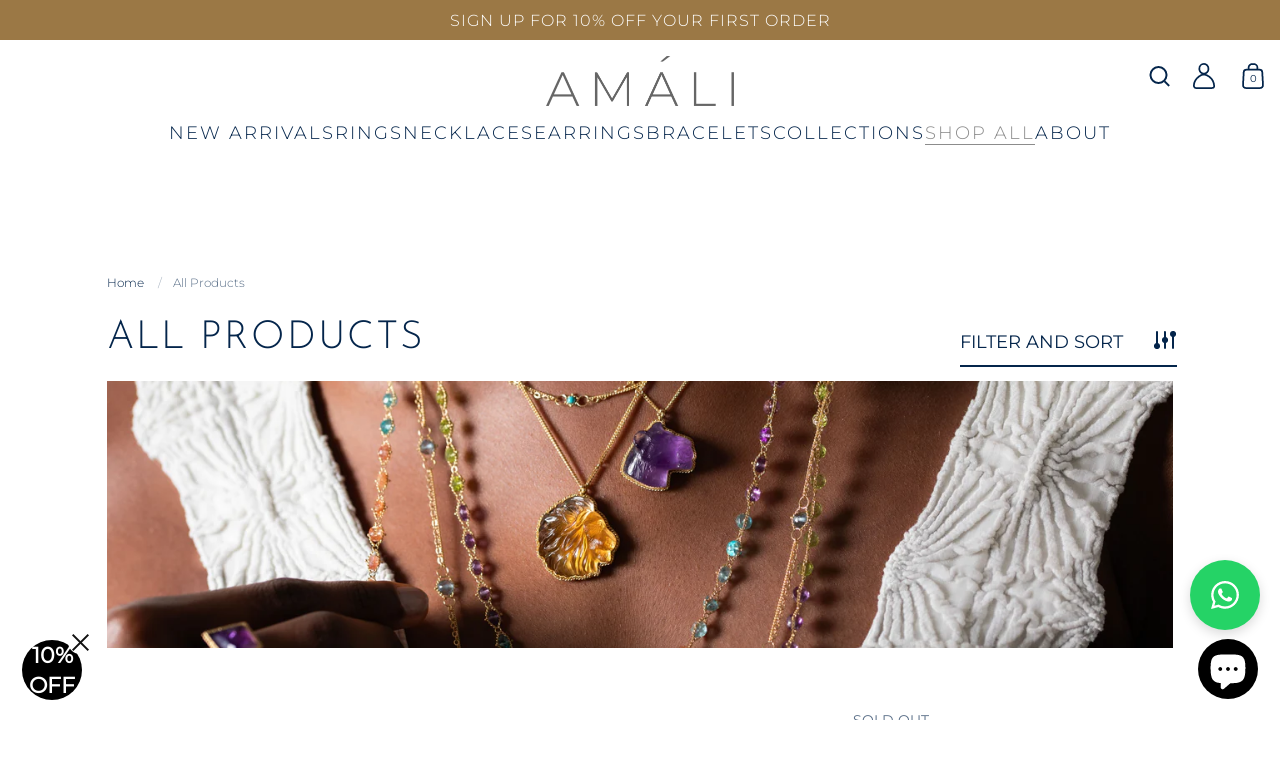

--- FILE ---
content_type: text/html; charset=utf-8
request_url: https://amalijewelry.com/collections/all?page=18
body_size: 50306
content:
<!doctype html>
<html class="no-js" lang="en">
<head>

  <meta charset="utf-8">
  <meta http-equiv="X-UA-Compatible" content="IE=edge"> 
  <meta name="viewport" content="width=device-width, initial-scale=1.0, height=device-height, minimum-scale=1.0"><link rel="shortcut icon" href="//amalijewelry.com/cdn/shop/files/Amali-icon_02d0c421-8f95-498d-ba7c-8344915c7806_32x32.png?v=1646429793" type="image/png" /><title>Shop All Products &ndash; Page 18 &ndash; Amáli Jewelry
</title><meta name="description" content="Explore our entire collection of carefully handcrafted jewelry in set 18k gold. Designer Sara Freedenfeld meticulously chooses each stone to be set by artisan jewelers in New York. Complete your look with one of these stunning pieces."><link rel="canonical" href="https://amalijewelry.com/collections/all?page=18"><meta property="og:type" content="product.group">
  <meta property="og:title" content="All Products">
  <meta property="og:image" content="http://amalijewelry.com/cdn/shop/collections/Bracelets_2_1024x.jpg?v=1694027260">
  <meta property="og:image:secure_url" content="https://amalijewelry.com/cdn/shop/collections/Bracelets_2_1024x.jpg?v=1694027260">
  <meta property="og:image:width" content="1024">
  <meta property="og:image:height" content="1024"><meta property="og:description" content="Explore our entire collection of carefully handcrafted jewelry in set 18k gold. Designer Sara Freedenfeld meticulously chooses each stone to be set by artisan jewelers in New York. Complete your look with one of these stunning pieces."><meta property="og:url" content="https://amalijewelry.com/collections/all?page=18">
<meta property="og:site_name" content="Amáli Jewelry">

<meta name="twitter:card" content="summary"><meta name="twitter:title" content="All Products">
  <meta name="twitter:description" content="">
  <meta name="twitter:image" content="https://amalijewelry.com/cdn/shop/collections/Bracelets_2_600x600_crop_center.jpg?v=1694027260"><script type="application/ld+json">
  {
    "@context": "http://schema.org",
    "@type": "BreadcrumbList",
  "itemListElement": [{
      "@type": "ListItem",
      "position": 1,
      "name": "Home",
      "item": "https://amalijewelry.com"
    },{
          "@type": "ListItem",
          "position": 2,
          "name": "All Products",
          "item": "https://amalijewelry.com/collections/all"
        }]
  }
  </script><script type="application/ld+json">
  {
    "@context": "http://schema.org",
    "@type" : "Organization",
  "name" : "Amáli Jewelry",
  "url" : "https://amalijewelry.com",
  "potentialAction": {
    "@type": "SearchAction",
    "target": "/search?q={search_term}",
    "query-input": "required name=search_term"
  }
  }
  </script><link rel="preconnect" href="https://cdn.shopify.com"><link rel="preconnect" href="https://fonts.shopifycdn.com" crossorigin><link rel="preload" as="image" href="//amalijewelry.com/cdn/shop/files/074A0547-2_480x.jpg?v=1723745414" imagesrcset="//amalijewelry.com/cdn/shop/files/074A0547-2_260x.jpg?v=1723745414 260w,//amalijewelry.com/cdn/shop/files/074A0547-2_320x.jpg?v=1723745414 320w,//amalijewelry.com/cdn/shop/files/074A0547-2_360x.jpg?v=1723745414 360w,//amalijewelry.com/cdn/shop/files/074A0547-2_420x.jpg?v=1723745414 420w,//amalijewelry.com/cdn/shop/files/074A0547-2_480x.jpg?v=1723745414 480w,//amalijewelry.com/cdn/shop/files/074A0547-2_640x.jpg?v=1723745414 640w,//amalijewelry.com/cdn/shop/files/074A0547-2_840x.jpg?v=1723745414 840w,//amalijewelry.com/cdn/shop/files/074A0547-2_1080x.jpg?v=1723745414 1080w,//amalijewelry.com/cdn/shop/files/074A0547-2_1280x.jpg?v=1723745414 1280w,//amalijewelry.com/cdn/shop/files/074A0547-2_1540x.jpg?v=1723745414 1540w,//amalijewelry.com/cdn/shop/files/074A0547-2_1860x.jpg?v=1723745414 1860w" imagesizes="sizes="(max-width: 1023px) calc(100vw - 60px), 42vw""><link rel="preload" as="image" href="//amalijewelry.com/cdn/shop/files/AquamarineMorganiteTextileNecklace_f9da6598-0a80-40eb-a0fe-d1ca49cd072c_480x.jpg?v=1710446890" imagesrcset="//amalijewelry.com/cdn/shop/files/AquamarineMorganiteTextileNecklace_f9da6598-0a80-40eb-a0fe-d1ca49cd072c.jpg?v=1710446890 260w,//amalijewelry.com/cdn/shop/files/AquamarineMorganiteTextileNecklace_f9da6598-0a80-40eb-a0fe-d1ca49cd072c.jpg?v=1710446890 320w,//amalijewelry.com/cdn/shop/files/AquamarineMorganiteTextileNecklace_f9da6598-0a80-40eb-a0fe-d1ca49cd072c.jpg?v=1710446890 360w,//amalijewelry.com/cdn/shop/files/AquamarineMorganiteTextileNecklace_f9da6598-0a80-40eb-a0fe-d1ca49cd072c.jpg?v=1710446890 420w,//amalijewelry.com/cdn/shop/files/AquamarineMorganiteTextileNecklace_f9da6598-0a80-40eb-a0fe-d1ca49cd072c.jpg?v=1710446890 480w,//amalijewelry.com/cdn/shop/files/AquamarineMorganiteTextileNecklace_f9da6598-0a80-40eb-a0fe-d1ca49cd072c.jpg?v=1710446890 640w,//amalijewelry.com/cdn/shop/files/AquamarineMorganiteTextileNecklace_f9da6598-0a80-40eb-a0fe-d1ca49cd072c.jpg?v=1710446890 840w,//amalijewelry.com/cdn/shop/files/AquamarineMorganiteTextileNecklace_f9da6598-0a80-40eb-a0fe-d1ca49cd072c.jpg?v=1710446890 1080w,//amalijewelry.com/cdn/shop/files/AquamarineMorganiteTextileNecklace_f9da6598-0a80-40eb-a0fe-d1ca49cd072c.jpg?v=1710446890 1280w,//amalijewelry.com/cdn/shop/files/AquamarineMorganiteTextileNecklace_f9da6598-0a80-40eb-a0fe-d1ca49cd072c.jpg?v=1710446890 1540w,//amalijewelry.com/cdn/shop/files/AquamarineMorganiteTextileNecklace_f9da6598-0a80-40eb-a0fe-d1ca49cd072c.jpg?v=1710446890 1860w,//amalijewelry.com/cdn/shop/files/AquamarineMorganiteTextileNecklace_f9da6598-0a80-40eb-a0fe-d1ca49cd072c.jpg?v=1710446890 2100w" imagesizes="(max-width: 835px) calc(50vw - 50px), (max-width: 1023px) 33vw, 25vw"><link rel="preload" as="image" href="//amalijewelry.com/cdn/shop/files/MistyBlueAquamarineRing_02aee135-045f-407e-9efe-0bb18f5ca9b3_480x.jpg?v=1725647939" imagesrcset="//amalijewelry.com/cdn/shop/files/MistyBlueAquamarineRing_02aee135-045f-407e-9efe-0bb18f5ca9b3.jpg?v=1725647939 260w,//amalijewelry.com/cdn/shop/files/MistyBlueAquamarineRing_02aee135-045f-407e-9efe-0bb18f5ca9b3.jpg?v=1725647939 320w,//amalijewelry.com/cdn/shop/files/MistyBlueAquamarineRing_02aee135-045f-407e-9efe-0bb18f5ca9b3.jpg?v=1725647939 360w,//amalijewelry.com/cdn/shop/files/MistyBlueAquamarineRing_02aee135-045f-407e-9efe-0bb18f5ca9b3.jpg?v=1725647939 420w,//amalijewelry.com/cdn/shop/files/MistyBlueAquamarineRing_02aee135-045f-407e-9efe-0bb18f5ca9b3.jpg?v=1725647939 480w,//amalijewelry.com/cdn/shop/files/MistyBlueAquamarineRing_02aee135-045f-407e-9efe-0bb18f5ca9b3.jpg?v=1725647939 640w,//amalijewelry.com/cdn/shop/files/MistyBlueAquamarineRing_02aee135-045f-407e-9efe-0bb18f5ca9b3.jpg?v=1725647939 840w,//amalijewelry.com/cdn/shop/files/MistyBlueAquamarineRing_02aee135-045f-407e-9efe-0bb18f5ca9b3.jpg?v=1725647939 1080w,//amalijewelry.com/cdn/shop/files/MistyBlueAquamarineRing_02aee135-045f-407e-9efe-0bb18f5ca9b3.jpg?v=1725647939 1280w,//amalijewelry.com/cdn/shop/files/MistyBlueAquamarineRing_02aee135-045f-407e-9efe-0bb18f5ca9b3.jpg?v=1725647939 1540w,//amalijewelry.com/cdn/shop/files/MistyBlueAquamarineRing_02aee135-045f-407e-9efe-0bb18f5ca9b3.jpg?v=1725647939 1860w,//amalijewelry.com/cdn/shop/files/MistyBlueAquamarineRing_02aee135-045f-407e-9efe-0bb18f5ca9b3.jpg?v=1725647939 2100w" imagesizes="(max-width: 835px) calc(50vw - 50px), (max-width: 1023px) 33vw, 25vw"><link rel="preload" as="image" href="//amalijewelry.com/cdn/shop/files/AustralianOpalTrioEarrings_345dd228-a957-4760-b24c-f3e701b98e3b_480x.jpg?v=1741642131" imagesrcset="//amalijewelry.com/cdn/shop/files/AustralianOpalTrioEarrings_345dd228-a957-4760-b24c-f3e701b98e3b.jpg?v=1741642131 260w,//amalijewelry.com/cdn/shop/files/AustralianOpalTrioEarrings_345dd228-a957-4760-b24c-f3e701b98e3b.jpg?v=1741642131 320w,//amalijewelry.com/cdn/shop/files/AustralianOpalTrioEarrings_345dd228-a957-4760-b24c-f3e701b98e3b.jpg?v=1741642131 360w,//amalijewelry.com/cdn/shop/files/AustralianOpalTrioEarrings_345dd228-a957-4760-b24c-f3e701b98e3b.jpg?v=1741642131 420w,//amalijewelry.com/cdn/shop/files/AustralianOpalTrioEarrings_345dd228-a957-4760-b24c-f3e701b98e3b.jpg?v=1741642131 480w,//amalijewelry.com/cdn/shop/files/AustralianOpalTrioEarrings_345dd228-a957-4760-b24c-f3e701b98e3b.jpg?v=1741642131 640w,//amalijewelry.com/cdn/shop/files/AustralianOpalTrioEarrings_345dd228-a957-4760-b24c-f3e701b98e3b.jpg?v=1741642131 840w,//amalijewelry.com/cdn/shop/files/AustralianOpalTrioEarrings_345dd228-a957-4760-b24c-f3e701b98e3b.jpg?v=1741642131 1080w,//amalijewelry.com/cdn/shop/files/AustralianOpalTrioEarrings_345dd228-a957-4760-b24c-f3e701b98e3b.jpg?v=1741642131 1280w,//amalijewelry.com/cdn/shop/files/AustralianOpalTrioEarrings_345dd228-a957-4760-b24c-f3e701b98e3b.jpg?v=1741642131 1540w,//amalijewelry.com/cdn/shop/files/AustralianOpalTrioEarrings_345dd228-a957-4760-b24c-f3e701b98e3b.jpg?v=1741642131 1860w,//amalijewelry.com/cdn/shop/files/AustralianOpalTrioEarrings_345dd228-a957-4760-b24c-f3e701b98e3b.jpg?v=1741642131 2100w" imagesizes="(max-width: 835px) calc(50vw - 50px), (max-width: 1023px) 33vw, 25vw"><link rel="preload" href="//amalijewelry.com/cdn/fonts/josefin_sans/josefinsans_n3.374d5f789b55dc43ab676daa4d4b2e3218eb6d25.woff2" as="font" type="font/woff2" crossorigin><link rel="preload" href="//amalijewelry.com/cdn/fonts/montserrat/montserrat_n3.29e699231893fd243e1620595067294bb067ba2a.woff2" as="font" type="font/woff2" crossorigin><link rel="preload" href="//amalijewelry.com/cdn/fonts/montserrat/montserrat_n3.29e699231893fd243e1620595067294bb067ba2a.woff2" as="font" type="font/woff2" crossorigin><style>@font-face {
  font-family: "Josefin Sans";
  font-weight: 300;
  font-style: normal;
  font-display: swap;
  src: url("//amalijewelry.com/cdn/fonts/josefin_sans/josefinsans_n3.374d5f789b55dc43ab676daa4d4b2e3218eb6d25.woff2") format("woff2"),
       url("//amalijewelry.com/cdn/fonts/josefin_sans/josefinsans_n3.96e999b56a2455ae25366c2fa92b6bd8280af01a.woff") format("woff");
}
@font-face {
  font-family: "Josefin Sans";
  font-weight: 400;
  font-style: normal;
  font-display: swap;
  src: url("//amalijewelry.com/cdn/fonts/josefin_sans/josefinsans_n4.70f7efd699799949e6d9f99bc20843a2c86a2e0f.woff2") format("woff2"),
       url("//amalijewelry.com/cdn/fonts/josefin_sans/josefinsans_n4.35d308a1bdf56e5556bc2ac79702c721e4e2e983.woff") format("woff");
}
@font-face {
  font-family: Montserrat;
  font-weight: 300;
  font-style: normal;
  font-display: swap;
  src: url("//amalijewelry.com/cdn/fonts/montserrat/montserrat_n3.29e699231893fd243e1620595067294bb067ba2a.woff2") format("woff2"),
       url("//amalijewelry.com/cdn/fonts/montserrat/montserrat_n3.64ed56f012a53c08a49d49bd7e0c8d2f46119150.woff") format("woff");
}
@font-face {
  font-family: Montserrat;
  font-weight: 400;
  font-style: normal;
  font-display: swap;
  src: url("//amalijewelry.com/cdn/fonts/montserrat/montserrat_n4.81949fa0ac9fd2021e16436151e8eaa539321637.woff2") format("woff2"),
       url("//amalijewelry.com/cdn/fonts/montserrat/montserrat_n4.a6c632ca7b62da89c3594789ba828388aac693fe.woff") format("woff");
}
:root {

    /* Color variables */

    --color-text: #04254b;
    --color-text-rgb: 4, 37, 75;
    --color-text-invert: #fbdab4;
    --color-text-foreground: #fff;

    --color-accent: #8c8c8c;
    --color-accent-invert: #737373;
    --color-accent-foreground: #fff;

    --color-background: #ffffff;
    --color-background-secondary: #f5f5f5;
    --color-background-rgb: 255, 255, 255;
    --color-background-opacity: rgba(255, 255, 255, 0);
    
    --color-sales-price: #ea0000;

    --color-borders-opacity: .38;

    --color-body-text: #04254b;
    --color-body: #ffffff;
    --color-bg: #ffffff;

    /* Font variables */

    --font-stack-headings: "Josefin Sans", sans-serif;
    --font-weight-headings: 300; 
    --font-weight-headings-bold:  400 ; 
    --font-style-headings: normal;

    --font-stack-body: Montserrat, sans-serif;
    --font-weight-body: 300;
    --font-weight-body-bold:  400 ;
    --font-weight-body-extra-bold: 600; 
    --font-style-body: normal;

    --base-headings-size: 28;
    --base-body-size: 18;

  }

  select, .regular-select-inner, .facets__summary {
    background-image: url("data:image/svg+xml,%0A%3Csvg width='13' height='12' viewBox='0 0 13 12' fill='none' xmlns='http://www.w3.org/2000/svg'%3E%3Cpath d='M12.5563 6.06934L6.66733 11.9583L0.77832 6.06934H7.20269H12.5563Z' fill='%2304254b'/%3E%3C/svg%3E%0A") !important;
  }

</style><link rel="preload" as="script" href="//amalijewelry.com/cdn/shop/t/79/assets/theme.js?v=57884161240552616021739116510">
  <link rel="preload" as="style" href="//amalijewelry.com/cdn/shop/t/79/assets/theme.css?v=83399031412488239191762177716">
  <link href="//amalijewelry.com/cdn/shop/t/79/assets/theme.css?v=83399031412488239191762177716" rel="stylesheet" type="text/css" media="all" />

  <script>window.performance && window.performance.mark && window.performance.mark('shopify.content_for_header.start');</script><meta name="google-site-verification" content="zOb5ZpScHMMlh5if5y3Ut1Xp7lvoCFDdFgzgHIb4PxQ">
<meta name="facebook-domain-verification" content="catl5pzvw3jvmxe3nalmm3rw2x018f">
<meta name="facebook-domain-verification" content="gsj5c1bewg0ow2n3pgk55lw1aqil1f">
<meta name="facebook-domain-verification" content="yxpsugo0cwl5r1y53vdqx1msf28b1e">
<meta id="shopify-digital-wallet" name="shopify-digital-wallet" content="/28509241419/digital_wallets/dialog">
<meta name="shopify-checkout-api-token" content="159921bd5821bc95fe1e402bc1063085">
<meta id="in-context-paypal-metadata" data-shop-id="28509241419" data-venmo-supported="false" data-environment="production" data-locale="en_US" data-paypal-v4="true" data-currency="USD">
<link rel="alternate" type="application/atom+xml" title="Feed" href="/collections/all.atom" />
<link rel="prev" href="/collections/all?page=17">
<link rel="next" href="/collections/all?page=19">
<link rel="alternate" type="application/json+oembed" href="https://amalijewelry.com/collections/all.oembed?page=18">
<script async="async" src="/checkouts/internal/preloads.js?locale=en-US"></script>
<link rel="preconnect" href="https://shop.app" crossorigin="anonymous">
<script async="async" src="https://shop.app/checkouts/internal/preloads.js?locale=en-US&shop_id=28509241419" crossorigin="anonymous"></script>
<script id="apple-pay-shop-capabilities" type="application/json">{"shopId":28509241419,"countryCode":"US","currencyCode":"USD","merchantCapabilities":["supports3DS"],"merchantId":"gid:\/\/shopify\/Shop\/28509241419","merchantName":"Amáli Jewelry","requiredBillingContactFields":["postalAddress","email","phone"],"requiredShippingContactFields":["postalAddress","email","phone"],"shippingType":"shipping","supportedNetworks":["visa","masterCard","amex","discover","elo","jcb"],"total":{"type":"pending","label":"Amáli Jewelry","amount":"1.00"},"shopifyPaymentsEnabled":true,"supportsSubscriptions":true}</script>
<script id="shopify-features" type="application/json">{"accessToken":"159921bd5821bc95fe1e402bc1063085","betas":["rich-media-storefront-analytics"],"domain":"amalijewelry.com","predictiveSearch":true,"shopId":28509241419,"locale":"en"}</script>
<script>var Shopify = Shopify || {};
Shopify.shop = "amalijewelrystore.myshopify.com";
Shopify.locale = "en";
Shopify.currency = {"active":"USD","rate":"1.0"};
Shopify.country = "US";
Shopify.theme = {"name":"Amali-2022\/Production","id":137893609775,"schema_name":"Highlight","schema_version":"2.1.0","theme_store_id":null,"role":"main"};
Shopify.theme.handle = "null";
Shopify.theme.style = {"id":null,"handle":null};
Shopify.cdnHost = "amalijewelry.com/cdn";
Shopify.routes = Shopify.routes || {};
Shopify.routes.root = "/";</script>
<script type="module">!function(o){(o.Shopify=o.Shopify||{}).modules=!0}(window);</script>
<script>!function(o){function n(){var o=[];function n(){o.push(Array.prototype.slice.apply(arguments))}return n.q=o,n}var t=o.Shopify=o.Shopify||{};t.loadFeatures=n(),t.autoloadFeatures=n()}(window);</script>
<script>
  window.ShopifyPay = window.ShopifyPay || {};
  window.ShopifyPay.apiHost = "shop.app\/pay";
  window.ShopifyPay.redirectState = null;
</script>
<script id="shop-js-analytics" type="application/json">{"pageType":"collection"}</script>
<script defer="defer" async type="module" src="//amalijewelry.com/cdn/shopifycloud/shop-js/modules/v2/client.init-shop-cart-sync_C5BV16lS.en.esm.js"></script>
<script defer="defer" async type="module" src="//amalijewelry.com/cdn/shopifycloud/shop-js/modules/v2/chunk.common_CygWptCX.esm.js"></script>
<script type="module">
  await import("//amalijewelry.com/cdn/shopifycloud/shop-js/modules/v2/client.init-shop-cart-sync_C5BV16lS.en.esm.js");
await import("//amalijewelry.com/cdn/shopifycloud/shop-js/modules/v2/chunk.common_CygWptCX.esm.js");

  window.Shopify.SignInWithShop?.initShopCartSync?.({"fedCMEnabled":true,"windoidEnabled":true});

</script>
<script>
  window.Shopify = window.Shopify || {};
  if (!window.Shopify.featureAssets) window.Shopify.featureAssets = {};
  window.Shopify.featureAssets['shop-js'] = {"shop-cart-sync":["modules/v2/client.shop-cart-sync_ZFArdW7E.en.esm.js","modules/v2/chunk.common_CygWptCX.esm.js"],"init-fed-cm":["modules/v2/client.init-fed-cm_CmiC4vf6.en.esm.js","modules/v2/chunk.common_CygWptCX.esm.js"],"shop-button":["modules/v2/client.shop-button_tlx5R9nI.en.esm.js","modules/v2/chunk.common_CygWptCX.esm.js"],"shop-cash-offers":["modules/v2/client.shop-cash-offers_DOA2yAJr.en.esm.js","modules/v2/chunk.common_CygWptCX.esm.js","modules/v2/chunk.modal_D71HUcav.esm.js"],"init-windoid":["modules/v2/client.init-windoid_sURxWdc1.en.esm.js","modules/v2/chunk.common_CygWptCX.esm.js"],"shop-toast-manager":["modules/v2/client.shop-toast-manager_ClPi3nE9.en.esm.js","modules/v2/chunk.common_CygWptCX.esm.js"],"init-shop-email-lookup-coordinator":["modules/v2/client.init-shop-email-lookup-coordinator_B8hsDcYM.en.esm.js","modules/v2/chunk.common_CygWptCX.esm.js"],"init-shop-cart-sync":["modules/v2/client.init-shop-cart-sync_C5BV16lS.en.esm.js","modules/v2/chunk.common_CygWptCX.esm.js"],"avatar":["modules/v2/client.avatar_BTnouDA3.en.esm.js"],"pay-button":["modules/v2/client.pay-button_FdsNuTd3.en.esm.js","modules/v2/chunk.common_CygWptCX.esm.js"],"init-customer-accounts":["modules/v2/client.init-customer-accounts_DxDtT_ad.en.esm.js","modules/v2/client.shop-login-button_C5VAVYt1.en.esm.js","modules/v2/chunk.common_CygWptCX.esm.js","modules/v2/chunk.modal_D71HUcav.esm.js"],"init-shop-for-new-customer-accounts":["modules/v2/client.init-shop-for-new-customer-accounts_ChsxoAhi.en.esm.js","modules/v2/client.shop-login-button_C5VAVYt1.en.esm.js","modules/v2/chunk.common_CygWptCX.esm.js","modules/v2/chunk.modal_D71HUcav.esm.js"],"shop-login-button":["modules/v2/client.shop-login-button_C5VAVYt1.en.esm.js","modules/v2/chunk.common_CygWptCX.esm.js","modules/v2/chunk.modal_D71HUcav.esm.js"],"init-customer-accounts-sign-up":["modules/v2/client.init-customer-accounts-sign-up_CPSyQ0Tj.en.esm.js","modules/v2/client.shop-login-button_C5VAVYt1.en.esm.js","modules/v2/chunk.common_CygWptCX.esm.js","modules/v2/chunk.modal_D71HUcav.esm.js"],"shop-follow-button":["modules/v2/client.shop-follow-button_Cva4Ekp9.en.esm.js","modules/v2/chunk.common_CygWptCX.esm.js","modules/v2/chunk.modal_D71HUcav.esm.js"],"checkout-modal":["modules/v2/client.checkout-modal_BPM8l0SH.en.esm.js","modules/v2/chunk.common_CygWptCX.esm.js","modules/v2/chunk.modal_D71HUcav.esm.js"],"lead-capture":["modules/v2/client.lead-capture_Bi8yE_yS.en.esm.js","modules/v2/chunk.common_CygWptCX.esm.js","modules/v2/chunk.modal_D71HUcav.esm.js"],"shop-login":["modules/v2/client.shop-login_D6lNrXab.en.esm.js","modules/v2/chunk.common_CygWptCX.esm.js","modules/v2/chunk.modal_D71HUcav.esm.js"],"payment-terms":["modules/v2/client.payment-terms_CZxnsJam.en.esm.js","modules/v2/chunk.common_CygWptCX.esm.js","modules/v2/chunk.modal_D71HUcav.esm.js"]};
</script>
<script>(function() {
  var isLoaded = false;
  function asyncLoad() {
    if (isLoaded) return;
    isLoaded = true;
    var urls = ["https:\/\/chimpstatic.com\/mcjs-connected\/js\/users\/ece33604dd3ea5b619d60a5c6\/17172027659636c03ad060124.js?shop=amalijewelrystore.myshopify.com"];
    for (var i = 0; i < urls.length; i++) {
      var s = document.createElement('script');
      s.type = 'text/javascript';
      s.async = true;
      s.src = urls[i];
      var x = document.getElementsByTagName('script')[0];
      x.parentNode.insertBefore(s, x);
    }
  };
  if(window.attachEvent) {
    window.attachEvent('onload', asyncLoad);
  } else {
    window.addEventListener('load', asyncLoad, false);
  }
})();</script>
<script id="__st">var __st={"a":28509241419,"offset":-18000,"reqid":"9ad810ac-7549-4b56-bcd2-5badd91ede1e-1768764830","pageurl":"amalijewelry.com\/collections\/all?page=18","u":"7723764cae81","p":"collection","rtyp":"collection","rid":165513658443};</script>
<script>window.ShopifyPaypalV4VisibilityTracking = true;</script>
<script id="captcha-bootstrap">!function(){'use strict';const t='contact',e='account',n='new_comment',o=[[t,t],['blogs',n],['comments',n],[t,'customer']],c=[[e,'customer_login'],[e,'guest_login'],[e,'recover_customer_password'],[e,'create_customer']],r=t=>t.map((([t,e])=>`form[action*='/${t}']:not([data-nocaptcha='true']) input[name='form_type'][value='${e}']`)).join(','),a=t=>()=>t?[...document.querySelectorAll(t)].map((t=>t.form)):[];function s(){const t=[...o],e=r(t);return a(e)}const i='password',u='form_key',d=['recaptcha-v3-token','g-recaptcha-response','h-captcha-response',i],f=()=>{try{return window.sessionStorage}catch{return}},m='__shopify_v',_=t=>t.elements[u];function p(t,e,n=!1){try{const o=window.sessionStorage,c=JSON.parse(o.getItem(e)),{data:r}=function(t){const{data:e,action:n}=t;return t[m]||n?{data:e,action:n}:{data:t,action:n}}(c);for(const[e,n]of Object.entries(r))t.elements[e]&&(t.elements[e].value=n);n&&o.removeItem(e)}catch(o){console.error('form repopulation failed',{error:o})}}const l='form_type',E='cptcha';function T(t){t.dataset[E]=!0}const w=window,h=w.document,L='Shopify',v='ce_forms',y='captcha';let A=!1;((t,e)=>{const n=(g='f06e6c50-85a8-45c8-87d0-21a2b65856fe',I='https://cdn.shopify.com/shopifycloud/storefront-forms-hcaptcha/ce_storefront_forms_captcha_hcaptcha.v1.5.2.iife.js',D={infoText:'Protected by hCaptcha',privacyText:'Privacy',termsText:'Terms'},(t,e,n)=>{const o=w[L][v],c=o.bindForm;if(c)return c(t,g,e,D).then(n);var r;o.q.push([[t,g,e,D],n]),r=I,A||(h.body.append(Object.assign(h.createElement('script'),{id:'captcha-provider',async:!0,src:r})),A=!0)});var g,I,D;w[L]=w[L]||{},w[L][v]=w[L][v]||{},w[L][v].q=[],w[L][y]=w[L][y]||{},w[L][y].protect=function(t,e){n(t,void 0,e),T(t)},Object.freeze(w[L][y]),function(t,e,n,w,h,L){const[v,y,A,g]=function(t,e,n){const i=e?o:[],u=t?c:[],d=[...i,...u],f=r(d),m=r(i),_=r(d.filter((([t,e])=>n.includes(e))));return[a(f),a(m),a(_),s()]}(w,h,L),I=t=>{const e=t.target;return e instanceof HTMLFormElement?e:e&&e.form},D=t=>v().includes(t);t.addEventListener('submit',(t=>{const e=I(t);if(!e)return;const n=D(e)&&!e.dataset.hcaptchaBound&&!e.dataset.recaptchaBound,o=_(e),c=g().includes(e)&&(!o||!o.value);(n||c)&&t.preventDefault(),c&&!n&&(function(t){try{if(!f())return;!function(t){const e=f();if(!e)return;const n=_(t);if(!n)return;const o=n.value;o&&e.removeItem(o)}(t);const e=Array.from(Array(32),(()=>Math.random().toString(36)[2])).join('');!function(t,e){_(t)||t.append(Object.assign(document.createElement('input'),{type:'hidden',name:u})),t.elements[u].value=e}(t,e),function(t,e){const n=f();if(!n)return;const o=[...t.querySelectorAll(`input[type='${i}']`)].map((({name:t})=>t)),c=[...d,...o],r={};for(const[a,s]of new FormData(t).entries())c.includes(a)||(r[a]=s);n.setItem(e,JSON.stringify({[m]:1,action:t.action,data:r}))}(t,e)}catch(e){console.error('failed to persist form',e)}}(e),e.submit())}));const S=(t,e)=>{t&&!t.dataset[E]&&(n(t,e.some((e=>e===t))),T(t))};for(const o of['focusin','change'])t.addEventListener(o,(t=>{const e=I(t);D(e)&&S(e,y())}));const B=e.get('form_key'),M=e.get(l),P=B&&M;t.addEventListener('DOMContentLoaded',(()=>{const t=y();if(P)for(const e of t)e.elements[l].value===M&&p(e,B);[...new Set([...A(),...v().filter((t=>'true'===t.dataset.shopifyCaptcha))])].forEach((e=>S(e,t)))}))}(h,new URLSearchParams(w.location.search),n,t,e,['guest_login'])})(!0,!0)}();</script>
<script integrity="sha256-4kQ18oKyAcykRKYeNunJcIwy7WH5gtpwJnB7kiuLZ1E=" data-source-attribution="shopify.loadfeatures" defer="defer" src="//amalijewelry.com/cdn/shopifycloud/storefront/assets/storefront/load_feature-a0a9edcb.js" crossorigin="anonymous"></script>
<script crossorigin="anonymous" defer="defer" src="//amalijewelry.com/cdn/shopifycloud/storefront/assets/shopify_pay/storefront-65b4c6d7.js?v=20250812"></script>
<script data-source-attribution="shopify.dynamic_checkout.dynamic.init">var Shopify=Shopify||{};Shopify.PaymentButton=Shopify.PaymentButton||{isStorefrontPortableWallets:!0,init:function(){window.Shopify.PaymentButton.init=function(){};var t=document.createElement("script");t.src="https://amalijewelry.com/cdn/shopifycloud/portable-wallets/latest/portable-wallets.en.js",t.type="module",document.head.appendChild(t)}};
</script>
<script data-source-attribution="shopify.dynamic_checkout.buyer_consent">
  function portableWalletsHideBuyerConsent(e){var t=document.getElementById("shopify-buyer-consent"),n=document.getElementById("shopify-subscription-policy-button");t&&n&&(t.classList.add("hidden"),t.setAttribute("aria-hidden","true"),n.removeEventListener("click",e))}function portableWalletsShowBuyerConsent(e){var t=document.getElementById("shopify-buyer-consent"),n=document.getElementById("shopify-subscription-policy-button");t&&n&&(t.classList.remove("hidden"),t.removeAttribute("aria-hidden"),n.addEventListener("click",e))}window.Shopify?.PaymentButton&&(window.Shopify.PaymentButton.hideBuyerConsent=portableWalletsHideBuyerConsent,window.Shopify.PaymentButton.showBuyerConsent=portableWalletsShowBuyerConsent);
</script>
<script data-source-attribution="shopify.dynamic_checkout.cart.bootstrap">document.addEventListener("DOMContentLoaded",(function(){function t(){return document.querySelector("shopify-accelerated-checkout-cart, shopify-accelerated-checkout")}if(t())Shopify.PaymentButton.init();else{new MutationObserver((function(e,n){t()&&(Shopify.PaymentButton.init(),n.disconnect())})).observe(document.body,{childList:!0,subtree:!0})}}));
</script>
<link id="shopify-accelerated-checkout-styles" rel="stylesheet" media="screen" href="https://amalijewelry.com/cdn/shopifycloud/portable-wallets/latest/accelerated-checkout-backwards-compat.css" crossorigin="anonymous">
<style id="shopify-accelerated-checkout-cart">
        #shopify-buyer-consent {
  margin-top: 1em;
  display: inline-block;
  width: 100%;
}

#shopify-buyer-consent.hidden {
  display: none;
}

#shopify-subscription-policy-button {
  background: none;
  border: none;
  padding: 0;
  text-decoration: underline;
  font-size: inherit;
  cursor: pointer;
}

#shopify-subscription-policy-button::before {
  box-shadow: none;
}

      </style>

<script>window.performance && window.performance.mark && window.performance.mark('shopify.content_for_header.end');</script>
<script>
    const ProductHeaderHelper = productSelector => {
      const originalHeader = document.querySelector(`${productSelector} .product__header`);
      let duplicateHeader = document.createElement('div');
      duplicateHeader.classList = 'product__header-mobile hide smaller-lap--show-block';
      duplicateHeader.innerHTML = document.querySelector(`${productSelector} product-header`).innerHTML;
      duplicateHeader.querySelector('.product__price').id = "";
      document.querySelector(`${productSelector}`).prepend(duplicateHeader);
      duplicateHeader = duplicateHeader.querySelector('.product__header');
      const headerObserver = new MutationObserver(mutations=>{
        for ( const mutation of mutations ) {
          duplicateHeader.innerHTML = originalHeader.innerHTML;
        }
      });
      headerObserver.observe(originalHeader,{ attributes: false, childList: true, subtree: true })
    }
  </script>
  <noscript>
    <link href="//amalijewelry.com/cdn/shop/t/79/assets/theme-noscript.css?v=49433206297943175351668206016" rel="stylesheet" type="text/css" media="all" />
  </noscript><!-- Global site tag (gtag.js) - Google Analytics -->
  <script async src="https://www.googletagmanager.com/gtag/js?id=G-XVLBQK3WNV"></script>
  <script>
    window.dataLayer = window.dataLayer || [];
    function gtag(){dataLayer.push(arguments);}
    gtag('js', new Date());

    gtag('config', 'G-XVLBQK3WNV');
  </script>

  <!-- Google tag (gtag.js) -->
  <script async src="https://www.googletagmanager.com/gtag/js?id=AW-588163502"></script>
  <script>
    window.dataLayer = window.dataLayer || [];
    function gtag(){dataLayer.push(arguments);}
    gtag('js', new Date());

    gtag('config', 'AW-588163502');
  </script>

<!-- BEGIN app block: shopify://apps/instafeed/blocks/head-block/c447db20-095d-4a10-9725-b5977662c9d5 --><link rel="preconnect" href="https://cdn.nfcube.com/">
<link rel="preconnect" href="https://scontent.cdninstagram.com/">


  <script>
    document.addEventListener('DOMContentLoaded', function () {
      let instafeedScript = document.createElement('script');

      
        instafeedScript.src = 'https://storage.nfcube.com/instafeed-71c0fefa51adbb7a13c6d6785e303da5.js';
      

      document.body.appendChild(instafeedScript);
    });
  </script>





<!-- END app block --><script src="https://cdn.shopify.com/extensions/019a5f30-c2c0-7611-a9f7-4a2bb1910537/app-174/assets/app_dah.js" type="text/javascript" defer="defer"></script>
<script src="https://cdn.shopify.com/extensions/7bc9bb47-adfa-4267-963e-cadee5096caf/inbox-1252/assets/inbox-chat-loader.js" type="text/javascript" defer="defer"></script>
<link href="https://monorail-edge.shopifysvc.com" rel="dns-prefetch">
<script>(function(){if ("sendBeacon" in navigator && "performance" in window) {try {var session_token_from_headers = performance.getEntriesByType('navigation')[0].serverTiming.find(x => x.name == '_s').description;} catch {var session_token_from_headers = undefined;}var session_cookie_matches = document.cookie.match(/_shopify_s=([^;]*)/);var session_token_from_cookie = session_cookie_matches && session_cookie_matches.length === 2 ? session_cookie_matches[1] : "";var session_token = session_token_from_headers || session_token_from_cookie || "";function handle_abandonment_event(e) {var entries = performance.getEntries().filter(function(entry) {return /monorail-edge.shopifysvc.com/.test(entry.name);});if (!window.abandonment_tracked && entries.length === 0) {window.abandonment_tracked = true;var currentMs = Date.now();var navigation_start = performance.timing.navigationStart;var payload = {shop_id: 28509241419,url: window.location.href,navigation_start,duration: currentMs - navigation_start,session_token,page_type: "collection"};window.navigator.sendBeacon("https://monorail-edge.shopifysvc.com/v1/produce", JSON.stringify({schema_id: "online_store_buyer_site_abandonment/1.1",payload: payload,metadata: {event_created_at_ms: currentMs,event_sent_at_ms: currentMs}}));}}window.addEventListener('pagehide', handle_abandonment_event);}}());</script>
<script id="web-pixels-manager-setup">(function e(e,d,r,n,o){if(void 0===o&&(o={}),!Boolean(null===(a=null===(i=window.Shopify)||void 0===i?void 0:i.analytics)||void 0===a?void 0:a.replayQueue)){var i,a;window.Shopify=window.Shopify||{};var t=window.Shopify;t.analytics=t.analytics||{};var s=t.analytics;s.replayQueue=[],s.publish=function(e,d,r){return s.replayQueue.push([e,d,r]),!0};try{self.performance.mark("wpm:start")}catch(e){}var l=function(){var e={modern:/Edge?\/(1{2}[4-9]|1[2-9]\d|[2-9]\d{2}|\d{4,})\.\d+(\.\d+|)|Firefox\/(1{2}[4-9]|1[2-9]\d|[2-9]\d{2}|\d{4,})\.\d+(\.\d+|)|Chrom(ium|e)\/(9{2}|\d{3,})\.\d+(\.\d+|)|(Maci|X1{2}).+ Version\/(15\.\d+|(1[6-9]|[2-9]\d|\d{3,})\.\d+)([,.]\d+|)( \(\w+\)|)( Mobile\/\w+|) Safari\/|Chrome.+OPR\/(9{2}|\d{3,})\.\d+\.\d+|(CPU[ +]OS|iPhone[ +]OS|CPU[ +]iPhone|CPU IPhone OS|CPU iPad OS)[ +]+(15[._]\d+|(1[6-9]|[2-9]\d|\d{3,})[._]\d+)([._]\d+|)|Android:?[ /-](13[3-9]|1[4-9]\d|[2-9]\d{2}|\d{4,})(\.\d+|)(\.\d+|)|Android.+Firefox\/(13[5-9]|1[4-9]\d|[2-9]\d{2}|\d{4,})\.\d+(\.\d+|)|Android.+Chrom(ium|e)\/(13[3-9]|1[4-9]\d|[2-9]\d{2}|\d{4,})\.\d+(\.\d+|)|SamsungBrowser\/([2-9]\d|\d{3,})\.\d+/,legacy:/Edge?\/(1[6-9]|[2-9]\d|\d{3,})\.\d+(\.\d+|)|Firefox\/(5[4-9]|[6-9]\d|\d{3,})\.\d+(\.\d+|)|Chrom(ium|e)\/(5[1-9]|[6-9]\d|\d{3,})\.\d+(\.\d+|)([\d.]+$|.*Safari\/(?![\d.]+ Edge\/[\d.]+$))|(Maci|X1{2}).+ Version\/(10\.\d+|(1[1-9]|[2-9]\d|\d{3,})\.\d+)([,.]\d+|)( \(\w+\)|)( Mobile\/\w+|) Safari\/|Chrome.+OPR\/(3[89]|[4-9]\d|\d{3,})\.\d+\.\d+|(CPU[ +]OS|iPhone[ +]OS|CPU[ +]iPhone|CPU IPhone OS|CPU iPad OS)[ +]+(10[._]\d+|(1[1-9]|[2-9]\d|\d{3,})[._]\d+)([._]\d+|)|Android:?[ /-](13[3-9]|1[4-9]\d|[2-9]\d{2}|\d{4,})(\.\d+|)(\.\d+|)|Mobile Safari.+OPR\/([89]\d|\d{3,})\.\d+\.\d+|Android.+Firefox\/(13[5-9]|1[4-9]\d|[2-9]\d{2}|\d{4,})\.\d+(\.\d+|)|Android.+Chrom(ium|e)\/(13[3-9]|1[4-9]\d|[2-9]\d{2}|\d{4,})\.\d+(\.\d+|)|Android.+(UC? ?Browser|UCWEB|U3)[ /]?(15\.([5-9]|\d{2,})|(1[6-9]|[2-9]\d|\d{3,})\.\d+)\.\d+|SamsungBrowser\/(5\.\d+|([6-9]|\d{2,})\.\d+)|Android.+MQ{2}Browser\/(14(\.(9|\d{2,})|)|(1[5-9]|[2-9]\d|\d{3,})(\.\d+|))(\.\d+|)|K[Aa][Ii]OS\/(3\.\d+|([4-9]|\d{2,})\.\d+)(\.\d+|)/},d=e.modern,r=e.legacy,n=navigator.userAgent;return n.match(d)?"modern":n.match(r)?"legacy":"unknown"}(),u="modern"===l?"modern":"legacy",c=(null!=n?n:{modern:"",legacy:""})[u],f=function(e){return[e.baseUrl,"/wpm","/b",e.hashVersion,"modern"===e.buildTarget?"m":"l",".js"].join("")}({baseUrl:d,hashVersion:r,buildTarget:u}),m=function(e){var d=e.version,r=e.bundleTarget,n=e.surface,o=e.pageUrl,i=e.monorailEndpoint;return{emit:function(e){var a=e.status,t=e.errorMsg,s=(new Date).getTime(),l=JSON.stringify({metadata:{event_sent_at_ms:s},events:[{schema_id:"web_pixels_manager_load/3.1",payload:{version:d,bundle_target:r,page_url:o,status:a,surface:n,error_msg:t},metadata:{event_created_at_ms:s}}]});if(!i)return console&&console.warn&&console.warn("[Web Pixels Manager] No Monorail endpoint provided, skipping logging."),!1;try{return self.navigator.sendBeacon.bind(self.navigator)(i,l)}catch(e){}var u=new XMLHttpRequest;try{return u.open("POST",i,!0),u.setRequestHeader("Content-Type","text/plain"),u.send(l),!0}catch(e){return console&&console.warn&&console.warn("[Web Pixels Manager] Got an unhandled error while logging to Monorail."),!1}}}}({version:r,bundleTarget:l,surface:e.surface,pageUrl:self.location.href,monorailEndpoint:e.monorailEndpoint});try{o.browserTarget=l,function(e){var d=e.src,r=e.async,n=void 0===r||r,o=e.onload,i=e.onerror,a=e.sri,t=e.scriptDataAttributes,s=void 0===t?{}:t,l=document.createElement("script"),u=document.querySelector("head"),c=document.querySelector("body");if(l.async=n,l.src=d,a&&(l.integrity=a,l.crossOrigin="anonymous"),s)for(var f in s)if(Object.prototype.hasOwnProperty.call(s,f))try{l.dataset[f]=s[f]}catch(e){}if(o&&l.addEventListener("load",o),i&&l.addEventListener("error",i),u)u.appendChild(l);else{if(!c)throw new Error("Did not find a head or body element to append the script");c.appendChild(l)}}({src:f,async:!0,onload:function(){if(!function(){var e,d;return Boolean(null===(d=null===(e=window.Shopify)||void 0===e?void 0:e.analytics)||void 0===d?void 0:d.initialized)}()){var d=window.webPixelsManager.init(e)||void 0;if(d){var r=window.Shopify.analytics;r.replayQueue.forEach((function(e){var r=e[0],n=e[1],o=e[2];d.publishCustomEvent(r,n,o)})),r.replayQueue=[],r.publish=d.publishCustomEvent,r.visitor=d.visitor,r.initialized=!0}}},onerror:function(){return m.emit({status:"failed",errorMsg:"".concat(f," has failed to load")})},sri:function(e){var d=/^sha384-[A-Za-z0-9+/=]+$/;return"string"==typeof e&&d.test(e)}(c)?c:"",scriptDataAttributes:o}),m.emit({status:"loading"})}catch(e){m.emit({status:"failed",errorMsg:(null==e?void 0:e.message)||"Unknown error"})}}})({shopId: 28509241419,storefrontBaseUrl: "https://amalijewelry.com",extensionsBaseUrl: "https://extensions.shopifycdn.com/cdn/shopifycloud/web-pixels-manager",monorailEndpoint: "https://monorail-edge.shopifysvc.com/unstable/produce_batch",surface: "storefront-renderer",enabledBetaFlags: ["2dca8a86"],webPixelsConfigList: [{"id":"1246331183","configuration":"{\"swymApiEndpoint\":\"https:\/\/swymstore-v3free-01.swymrelay.com\",\"swymTier\":\"v3free-01\"}","eventPayloadVersion":"v1","runtimeContext":"STRICT","scriptVersion":"5b6f6917e306bc7f24523662663331c0","type":"APP","apiClientId":1350849,"privacyPurposes":["ANALYTICS","MARKETING","PREFERENCES"],"dataSharingAdjustments":{"protectedCustomerApprovalScopes":["read_customer_email","read_customer_name","read_customer_personal_data","read_customer_phone"]}},{"id":"818118959","configuration":"{\"config\":\"{\\\"pixel_id\\\":\\\"G-XVLBQK3WNV\\\",\\\"target_country\\\":\\\"US\\\",\\\"gtag_events\\\":[{\\\"type\\\":\\\"begin_checkout\\\",\\\"action_label\\\":[\\\"G-XVLBQK3WNV\\\",\\\"AW-588163502\\\/q4WlCI_8q-IBEK7TupgC\\\"]},{\\\"type\\\":\\\"search\\\",\\\"action_label\\\":[\\\"G-XVLBQK3WNV\\\",\\\"AW-588163502\\\/2Tj7CJL8q-IBEK7TupgC\\\"]},{\\\"type\\\":\\\"view_item\\\",\\\"action_label\\\":[\\\"G-XVLBQK3WNV\\\",\\\"AW-588163502\\\/DSD9CIn8q-IBEK7TupgC\\\",\\\"MC-Z28Y26N54Y\\\"]},{\\\"type\\\":\\\"purchase\\\",\\\"action_label\\\":[\\\"G-XVLBQK3WNV\\\",\\\"AW-588163502\\\/lrj0CIb8q-IBEK7TupgC\\\",\\\"MC-Z28Y26N54Y\\\"]},{\\\"type\\\":\\\"page_view\\\",\\\"action_label\\\":[\\\"G-XVLBQK3WNV\\\",\\\"AW-588163502\\\/OKG6CIP8q-IBEK7TupgC\\\",\\\"MC-Z28Y26N54Y\\\"]},{\\\"type\\\":\\\"add_payment_info\\\",\\\"action_label\\\":[\\\"G-XVLBQK3WNV\\\",\\\"AW-588163502\\\/SHLPCJX8q-IBEK7TupgC\\\"]},{\\\"type\\\":\\\"add_to_cart\\\",\\\"action_label\\\":[\\\"G-XVLBQK3WNV\\\",\\\"AW-588163502\\\/IiJ9CIz8q-IBEK7TupgC\\\"]}],\\\"enable_monitoring_mode\\\":false}\"}","eventPayloadVersion":"v1","runtimeContext":"OPEN","scriptVersion":"b2a88bafab3e21179ed38636efcd8a93","type":"APP","apiClientId":1780363,"privacyPurposes":[],"dataSharingAdjustments":{"protectedCustomerApprovalScopes":["read_customer_address","read_customer_email","read_customer_name","read_customer_personal_data","read_customer_phone"]}},{"id":"436961583","configuration":"{\"pixel_id\":\"1800258803464487\",\"pixel_type\":\"facebook_pixel\",\"metaapp_system_user_token\":\"-\"}","eventPayloadVersion":"v1","runtimeContext":"OPEN","scriptVersion":"ca16bc87fe92b6042fbaa3acc2fbdaa6","type":"APP","apiClientId":2329312,"privacyPurposes":["ANALYTICS","MARKETING","SALE_OF_DATA"],"dataSharingAdjustments":{"protectedCustomerApprovalScopes":["read_customer_address","read_customer_email","read_customer_name","read_customer_personal_data","read_customer_phone"]}},{"id":"182812975","configuration":"{\"tagID\":\"2613718131461\"}","eventPayloadVersion":"v1","runtimeContext":"STRICT","scriptVersion":"18031546ee651571ed29edbe71a3550b","type":"APP","apiClientId":3009811,"privacyPurposes":["ANALYTICS","MARKETING","SALE_OF_DATA"],"dataSharingAdjustments":{"protectedCustomerApprovalScopes":["read_customer_address","read_customer_email","read_customer_name","read_customer_personal_data","read_customer_phone"]}},{"id":"37126447","configuration":"{\"myshopifyDomain\":\"amalijewelrystore.myshopify.com\"}","eventPayloadVersion":"v1","runtimeContext":"STRICT","scriptVersion":"23b97d18e2aa74363140dc29c9284e87","type":"APP","apiClientId":2775569,"privacyPurposes":["ANALYTICS","MARKETING","SALE_OF_DATA"],"dataSharingAdjustments":{"protectedCustomerApprovalScopes":["read_customer_address","read_customer_email","read_customer_name","read_customer_phone","read_customer_personal_data"]}},{"id":"96403759","eventPayloadVersion":"1","runtimeContext":"LAX","scriptVersion":"1","type":"CUSTOM","privacyPurposes":["ANALYTICS","MARKETING","SALE_OF_DATA"],"name":"G Tag - Custom Event"},{"id":"shopify-app-pixel","configuration":"{}","eventPayloadVersion":"v1","runtimeContext":"STRICT","scriptVersion":"0450","apiClientId":"shopify-pixel","type":"APP","privacyPurposes":["ANALYTICS","MARKETING"]},{"id":"shopify-custom-pixel","eventPayloadVersion":"v1","runtimeContext":"LAX","scriptVersion":"0450","apiClientId":"shopify-pixel","type":"CUSTOM","privacyPurposes":["ANALYTICS","MARKETING"]}],isMerchantRequest: false,initData: {"shop":{"name":"Amáli Jewelry","paymentSettings":{"currencyCode":"USD"},"myshopifyDomain":"amalijewelrystore.myshopify.com","countryCode":"US","storefrontUrl":"https:\/\/amalijewelry.com"},"customer":null,"cart":null,"checkout":null,"productVariants":[],"purchasingCompany":null},},"https://amalijewelry.com/cdn","fcfee988w5aeb613cpc8e4bc33m6693e112",{"modern":"","legacy":""},{"shopId":"28509241419","storefrontBaseUrl":"https:\/\/amalijewelry.com","extensionBaseUrl":"https:\/\/extensions.shopifycdn.com\/cdn\/shopifycloud\/web-pixels-manager","surface":"storefront-renderer","enabledBetaFlags":"[\"2dca8a86\"]","isMerchantRequest":"false","hashVersion":"fcfee988w5aeb613cpc8e4bc33m6693e112","publish":"custom","events":"[[\"page_viewed\",{}],[\"collection_viewed\",{\"collection\":{\"id\":\"165513658443\",\"title\":\"All Products\",\"productVariants\":[]}}]]"});</script><script>
  window.ShopifyAnalytics = window.ShopifyAnalytics || {};
  window.ShopifyAnalytics.meta = window.ShopifyAnalytics.meta || {};
  window.ShopifyAnalytics.meta.currency = 'USD';
  var meta = {"products":[],"page":{"pageType":"collection","resourceType":"collection","resourceId":165513658443,"requestId":"9ad810ac-7549-4b56-bcd2-5badd91ede1e-1768764830"}};
  for (var attr in meta) {
    window.ShopifyAnalytics.meta[attr] = meta[attr];
  }
</script>
<script class="analytics">
  (function () {
    var customDocumentWrite = function(content) {
      var jquery = null;

      if (window.jQuery) {
        jquery = window.jQuery;
      } else if (window.Checkout && window.Checkout.$) {
        jquery = window.Checkout.$;
      }

      if (jquery) {
        jquery('body').append(content);
      }
    };

    var hasLoggedConversion = function(token) {
      if (token) {
        return document.cookie.indexOf('loggedConversion=' + token) !== -1;
      }
      return false;
    }

    var setCookieIfConversion = function(token) {
      if (token) {
        var twoMonthsFromNow = new Date(Date.now());
        twoMonthsFromNow.setMonth(twoMonthsFromNow.getMonth() + 2);

        document.cookie = 'loggedConversion=' + token + '; expires=' + twoMonthsFromNow;
      }
    }

    var trekkie = window.ShopifyAnalytics.lib = window.trekkie = window.trekkie || [];
    if (trekkie.integrations) {
      return;
    }
    trekkie.methods = [
      'identify',
      'page',
      'ready',
      'track',
      'trackForm',
      'trackLink'
    ];
    trekkie.factory = function(method) {
      return function() {
        var args = Array.prototype.slice.call(arguments);
        args.unshift(method);
        trekkie.push(args);
        return trekkie;
      };
    };
    for (var i = 0; i < trekkie.methods.length; i++) {
      var key = trekkie.methods[i];
      trekkie[key] = trekkie.factory(key);
    }
    trekkie.load = function(config) {
      trekkie.config = config || {};
      trekkie.config.initialDocumentCookie = document.cookie;
      var first = document.getElementsByTagName('script')[0];
      var script = document.createElement('script');
      script.type = 'text/javascript';
      script.onerror = function(e) {
        var scriptFallback = document.createElement('script');
        scriptFallback.type = 'text/javascript';
        scriptFallback.onerror = function(error) {
                var Monorail = {
      produce: function produce(monorailDomain, schemaId, payload) {
        var currentMs = new Date().getTime();
        var event = {
          schema_id: schemaId,
          payload: payload,
          metadata: {
            event_created_at_ms: currentMs,
            event_sent_at_ms: currentMs
          }
        };
        return Monorail.sendRequest("https://" + monorailDomain + "/v1/produce", JSON.stringify(event));
      },
      sendRequest: function sendRequest(endpointUrl, payload) {
        // Try the sendBeacon API
        if (window && window.navigator && typeof window.navigator.sendBeacon === 'function' && typeof window.Blob === 'function' && !Monorail.isIos12()) {
          var blobData = new window.Blob([payload], {
            type: 'text/plain'
          });

          if (window.navigator.sendBeacon(endpointUrl, blobData)) {
            return true;
          } // sendBeacon was not successful

        } // XHR beacon

        var xhr = new XMLHttpRequest();

        try {
          xhr.open('POST', endpointUrl);
          xhr.setRequestHeader('Content-Type', 'text/plain');
          xhr.send(payload);
        } catch (e) {
          console.log(e);
        }

        return false;
      },
      isIos12: function isIos12() {
        return window.navigator.userAgent.lastIndexOf('iPhone; CPU iPhone OS 12_') !== -1 || window.navigator.userAgent.lastIndexOf('iPad; CPU OS 12_') !== -1;
      }
    };
    Monorail.produce('monorail-edge.shopifysvc.com',
      'trekkie_storefront_load_errors/1.1',
      {shop_id: 28509241419,
      theme_id: 137893609775,
      app_name: "storefront",
      context_url: window.location.href,
      source_url: "//amalijewelry.com/cdn/s/trekkie.storefront.cd680fe47e6c39ca5d5df5f0a32d569bc48c0f27.min.js"});

        };
        scriptFallback.async = true;
        scriptFallback.src = '//amalijewelry.com/cdn/s/trekkie.storefront.cd680fe47e6c39ca5d5df5f0a32d569bc48c0f27.min.js';
        first.parentNode.insertBefore(scriptFallback, first);
      };
      script.async = true;
      script.src = '//amalijewelry.com/cdn/s/trekkie.storefront.cd680fe47e6c39ca5d5df5f0a32d569bc48c0f27.min.js';
      first.parentNode.insertBefore(script, first);
    };
    trekkie.load(
      {"Trekkie":{"appName":"storefront","development":false,"defaultAttributes":{"shopId":28509241419,"isMerchantRequest":null,"themeId":137893609775,"themeCityHash":"15287234886300061084","contentLanguage":"en","currency":"USD","eventMetadataId":"1e755fcb-375c-4bd8-aabb-c2bd057cfb22"},"isServerSideCookieWritingEnabled":true,"monorailRegion":"shop_domain","enabledBetaFlags":["65f19447"]},"Session Attribution":{},"S2S":{"facebookCapiEnabled":true,"source":"trekkie-storefront-renderer","apiClientId":580111}}
    );

    var loaded = false;
    trekkie.ready(function() {
      if (loaded) return;
      loaded = true;

      window.ShopifyAnalytics.lib = window.trekkie;

      var originalDocumentWrite = document.write;
      document.write = customDocumentWrite;
      try { window.ShopifyAnalytics.merchantGoogleAnalytics.call(this); } catch(error) {};
      document.write = originalDocumentWrite;

      window.ShopifyAnalytics.lib.page(null,{"pageType":"collection","resourceType":"collection","resourceId":165513658443,"requestId":"9ad810ac-7549-4b56-bcd2-5badd91ede1e-1768764830","shopifyEmitted":true});

      var match = window.location.pathname.match(/checkouts\/(.+)\/(thank_you|post_purchase)/)
      var token = match? match[1]: undefined;
      if (!hasLoggedConversion(token)) {
        setCookieIfConversion(token);
        window.ShopifyAnalytics.lib.track("Viewed Product Category",{"currency":"USD","category":"Collection: all","collectionName":"all","collectionId":165513658443,"nonInteraction":true},undefined,undefined,{"shopifyEmitted":true});
      }
    });


        var eventsListenerScript = document.createElement('script');
        eventsListenerScript.async = true;
        eventsListenerScript.src = "//amalijewelry.com/cdn/shopifycloud/storefront/assets/shop_events_listener-3da45d37.js";
        document.getElementsByTagName('head')[0].appendChild(eventsListenerScript);

})();</script>
<script
  defer
  src="https://amalijewelry.com/cdn/shopifycloud/perf-kit/shopify-perf-kit-3.0.4.min.js"
  data-application="storefront-renderer"
  data-shop-id="28509241419"
  data-render-region="gcp-us-central1"
  data-page-type="collection"
  data-theme-instance-id="137893609775"
  data-theme-name="Highlight"
  data-theme-version="2.1.0"
  data-monorail-region="shop_domain"
  data-resource-timing-sampling-rate="10"
  data-shs="true"
  data-shs-beacon="true"
  data-shs-export-with-fetch="true"
  data-shs-logs-sample-rate="1"
  data-shs-beacon-endpoint="https://amalijewelry.com/api/collect"
></script>
</head>
<body id="shop-all-products" class="template-collection template-collection no-touchevents image-reveal--opacity">
	
  <script>
    if ('loading' in HTMLImageElement.prototype) {
      document.body.classList.add('loading-support');
    }
  </script>

  <a href="#main" class="visually-hidden skip-to-content" tabindex="1">Skip to content</a><div id="shopify-section-announcement-bar" class="shopify-section mount-announcement">
    
    <style data-shopify>
      @keyframes announcement {
        0% {
          transform: translateX(100%);
        }
        100% {
          transform: translateX(-100%);
        }
      }

      @keyframes fadein {
        0%, 50%, 100% {
            opacity: 0;
        }
        55% {
            opacity: 1;
        }
        95% {
            opacity: 1;
        }
      }

      @keyframes fadeout {
        5%, 45% {
            opacity: 1;
        }
        50% {
            opacity: 0;
        }
        95%, 0%, 100% {
            opacity: 0;
        }
      }
      @media screen and (max-width: 306.0px){

      .announcement-animate {
        animation: announcement 10s linear infinite;
        overflow: unset;
        text-overflow: unset;
        overflow: unset;
      }
      .announcement {
        overflow: hidden;
      }
    }

    .announcement__text--primary {
      animation-duration: 10s;
      animation-delay: 0s;
      animation-fill-mode: none;
      animation-name: fadein;
      animation-iteration-count: infinite;
      opacity: 0;
    }

    .announcement__text-secondary {
      animation-duration: 10s;
      animation-delay: 0s;
      animation-fill-mode: none;
      animation-name: fadeout;
      animation-iteration-count: infinite;
    }

    .announcement__text {
      position: absolute;
    }

    </style>
    <announcement-bar><a class="announcement" href="#newsletter-form-cb26e229-0f34-44da-a191-022d03cc56e4"><span style="letter-spacing:1px;" id="announcement__text" class="announcement__text announcement-animate ">Sign Up for 10% off your first order</span></a></announcement-bar><style data-shopify>
.announcement {
          color: #ffffff
          ;
        }
        .announcement__exit path {
          fill: #ffffff
          ;
        }.announcement {
          background: #9b7845
          ;
        }</style>

    <script>
      // sets cookies for dismissal
      const announcementText = document.getElementById("announcement__text");
      const ad = localStorage.getItem('announcement-dismissed');
      const ac = localStorage.getItem('announcement-content');
      const am = announcementText.innerText;

      if (ad != 'true') {
        document.querySelector('body').classList.add('show-announcement-bar');
      } else if (ac != am || ac == null) {
        document.querySelector('body').classList.add('show-announcement-bar');
      }



    </script></div><div id="shopify-section-header" class="shopify-section mount-header"><!-- 137893609775 -->
<main-header id="header-holder" class="header-holder">

  <div class="header wrapper  header--wout-icon-labels ">

    <div id="logo" class="logo" tabindex="-1">
<span id="header-size-settings" data-max_desk_height="50" data-max_mobile_height="40"></span>
<script>
  const fixVhByVars = function(){
    const maxDeskHeight = parseInt( document.getElementById('header-size-settings').dataset.max_desk_height ),
          maxMobileHeight = parseInt( document.getElementById('header-size-settings').dataset.max_mobile_height );
    document.documentElement.style.setProperty('--header-padding', '15px');
    if ( window.innerWidth < 768 ) {
      document.documentElement.style.setProperty('--header-logo', maxMobileHeight + 'px');
      document.documentElement.style.setProperty('--header-size', parseInt( maxMobileHeight + ( 15 * 2 ) ) + 'px');
    } else if (window.innerWidth < 1024) {
      document.documentElement.style.setProperty('--header-logo', maxDeskHeight + 'px');
      document.documentElement.style.setProperty('--header-size', parseInt( maxDeskHeight + ( 15 * 2 ) ) + 'px');
    } else {
      document.documentElement.style.setProperty('--header-logo', maxDeskHeight + 'px');
      document.documentElement.style.setProperty('--header-size', parseInt( maxDeskHeight + 35 + ( 15 * 2 ) ) + 'px');
    }
    document.documentElement.style.setProperty('--grid-perfect-width', document.documentElement.clientWidth + 'px');
  } 
  window.addEventListener('resize', fixVhByVars, 200);
  window.addEventListener('DOMContentLoaded', fixVhByVars);
  fixVhByVars();
</script><a class="logo-img" title="Amáli Jewelry" href="/" style="height:var(--header-logo);display:flex;align-items:center" tabindex="3">
            <img src="//amalijewelry.com/cdn/shop/files/Asset_1.png?v=1647363708" alt="Amáli Jewelry" style="max-height:50px" width="1501" height="398" />
          </a>

        
</div>

    <button id="menu-open-button" class="menu-opener desk-hide" tabindex="2" aria-expanded="false" aria-controls="site-menu-sidebar">
      <span class="menu-opener__icon" aria-label="Menu" role="img">
        <span class="line"></span><span class="line"></span><span class="line"></span>
      </span>
      <span class="menu-opener__text lap--hide menu-meta__text">Menu</span>
    </button>

    <div id="menu-meta" class="menu-meta">
      <ul><li>
            <a  id="search-open-button" aria-expanded="false" aria-controls="site-search-sidebar"  class="menu-meta__link" href="/search">
              <span class="menu-meta__icon" aria-label="Search" role="img"><svg aria-hidden="true" focusable="false" role="presentation" width="21" height="21" viewBox="0 0 21 21" fill="none" xmlns="http://www.w3.org/2000/svg"><circle cx="9" cy="9" r="8" stroke="#04254b" stroke-width="2"/><rect x="14.2188" y="15.9062" width="1.98612" height="6.65426" fill="#04254b" transform="rotate(-45 14.2188 15.9062)" /></svg></span>
              <span class="lap--hide menu-meta__text">Search</span>
            </a>
          </li><li class="lap--hide">
          <a class="menu-meta__link" href="/account">
            <span class="menu-meta__icon" aria-label="Account" style="margin-top: -1px;" role="img"><svg version="1.1" id="Layer_1" xmlns="http://www.w3.org/2000/svg" xmlns:xlink="http://www.w3.org/1999/xlink" x="0px" y="0px" viewBox="0 0 22 26" aria-hidden="true" focusable="false" role="presentation" xml:space="preserve"><path stroke-width="1.75" stroke="#04254b" fill="none" class="st0" d="M7.9,12.3L7.9,12.3c-3.3,1.7-5.7,4.5-6.7,7.8l0,0C0.8,22.3,0.5,25,2.8,25c0,0,0,0,0.1,0h16.1c0,0,0,0,0.1,0 c2.3,0,2.4-1.4,1.6-4.9l0,0c-0.9-3.3-3.3-6.1-6.6-7.7l-0.1,0C12,11.3,9.8,11.3,7.9,12.3z"/><ellipse fill="none" stroke-width="1.75" stroke="#04254b" class="st0" cx="10.9" cy="5.8" rx="4.6" ry="4.9"/></svg></span>
            <span class="lap--hide menu-meta__text">Account</span>
          </a>
        </li>
        <li class="wl-icon lap--hide">
          <a href="#swym-wishlist" class="swym-wishlist">
            <span class="menu-meta__icon" aria-label="Search" role="img">
              <i aria-hidden="true" focusable="false" role="presentation" class="icon icon-swym-wishlist"></i>
            </span>
            <span class="lap--hide menu-meta__text">Wishlist</span>
          </a>
        </li>
        <li>
          <a  id="cart-open-button" aria-expanded="false" aria-controls="site-cart-sidebar"  class="menu-meta__link" href="/cart">
            <span class="menu-meta__icon" aria-label="Shopping bag" style="margin-top: -1px;" role="img"><svg aria-hidden="true" focusable="false" role="presentation" width="22" height="26" viewBox="0 0 22 26" fill="none" xmlns="http://www.w3.org/2000/svg"><path d="M6.57058 6.64336H4.49919C3.0296 6.64336 1.81555 7.78963 1.7323 9.25573L1.00454 22.0739C0.914352 23.6625 2.17916 25 3.77143 25H18.2286C19.8208 25 21.0856 23.6625 20.9955 22.0739L20.2677 9.25573C20.1844 7.78962 18.9704 6.64336 17.5008 6.64336H15.4294M6.57058 6.64336H15.4294M6.57058 6.64336V4.69231C6.57058 2.6531 8.22494 1 10.2657 1H11.7343C13.775 1 15.4294 2.6531 15.4294 4.69231V6.64336" stroke="#04254b" stroke-width="1.75"/></svg><span class="menu-meta__count" data-header-cart-count>0</span>
            </span>
            <span class="lap--hide menu-meta__text">Shopping bag</span>
          </a>
        </li>
      </ul>
    </div><div class="clickthrough__header lap--hide">
      <div class="sidebar__container">
        <div class="sidebar__menus"><nav class="primary-menu">
            <ul class="clickthrough__menu"><li data-parent="New Arrivals"  class="no-menu-items">
            <a href="/collections/new-arrivals" class=" ">
                <span style="flex: 1;"><span class="underline-animation">New Arrivals</span></span>
            </a>
        </li><li data-parent="Rings"  tabindex="-1" class="clickthrough-parent">
            <a href="/collections/rings" class="dropdown-link ">
                <span style="flex: 1;"><span class="underline-animation">Rings</span></span>
            </a><div style="display:none;" data-child="Rings" class="childlink-container">
              <ul class="childlink-inner">
              
                <li class="childlink">
                  <a data-parent-link="Rings" data-image-parent="All Rings" class="childlink-link" href="/collections/rings">
                    <span style="flex: 1;"><span class="underline-animation childlink-link">All Rings</span></span>
                  </a>   
                </li>
              
                <li class="childlink">
                  <a data-parent-link="Rings" data-image-parent="18k Gold Rings" class="childlink-link" href="/collections/18k-gold-rings">
                    <span style="flex: 1;"><span class="underline-animation childlink-link">18k Gold Rings</span></span>
                  </a>   
                </li>
              
                <li class="childlink">
                  <a data-parent-link="Rings" data-image-parent="Mixed Metals Rings" class="childlink-link" href="/collections/mixed-metals-rings">
                    <span style="flex: 1;"><span class="underline-animation childlink-link">Mixed Metals Rings</span></span>
                  </a>   
                </li>
              
                <li class="childlink">
                  <a data-parent-link="Rings" data-image-parent="Carved Gemstone Rings" class="childlink-link" href="/collections/carved-gemstone-rings">
                    <span style="flex: 1;"><span class="underline-animation childlink-link">Carved Gemstone Rings</span></span>
                  </a>   
                </li>
              
              </ul>
              
              
              <div style="display: block;" data-childlink-image="All Rings" data-parent-link="Rings" class="childlink-image">
                

                
                <!-- rings, files/Amali_petite_watermelontourmaline_gold_ring-1.jpg -->
                

		

<figure class="lazy-image animation  "   data-ratio="1" style="padding-top: 100%"   >

	<img
	  class="img lazy"
	  style = "object-position: center"
	  
	  width="1600" height="1600"
	  
	  
	  src="//amalijewelry.com/cdn/shop/files/Amali_petite_watermelontourmaline_gold_ring-1_480x.jpg?v=1762540743" alt="Gold ring with a watermelon tourmaline gemstone on a white background"
	  srcset="//amalijewelry.com/cdn/shop/files/Amali_petite_watermelontourmaline_gold_ring-1_260x.jpg?v=1762540743 260w,//amalijewelry.com/cdn/shop/files/Amali_petite_watermelontourmaline_gold_ring-1_320x.jpg?v=1762540743 320w,//amalijewelry.com/cdn/shop/files/Amali_petite_watermelontourmaline_gold_ring-1_360x.jpg?v=1762540743 360w,//amalijewelry.com/cdn/shop/files/Amali_petite_watermelontourmaline_gold_ring-1_420x.jpg?v=1762540743 420w,//amalijewelry.com/cdn/shop/files/Amali_petite_watermelontourmaline_gold_ring-1_480x.jpg?v=1762540743 480w,//amalijewelry.com/cdn/shop/files/Amali_petite_watermelontourmaline_gold_ring-1_640x.jpg?v=1762540743 640w,//amalijewelry.com/cdn/shop/files/Amali_petite_watermelontourmaline_gold_ring-1_840x.jpg?v=1762540743 840w,//amalijewelry.com/cdn/shop/files/Amali_petite_watermelontourmaline_gold_ring-1_1080x.jpg?v=1762540743 1080w,//amalijewelry.com/cdn/shop/files/Amali_petite_watermelontourmaline_gold_ring-1_1280x.jpg?v=1762540743 1280w,//amalijewelry.com/cdn/shop/files/Amali_petite_watermelontourmaline_gold_ring-1_1540x.jpg?v=1762540743 1540w"
	  sizes="480"
	  loading="lazy"
      data-zoom="//amalijewelry.com/cdn/shop/files/Amali_petite_watermelontourmaline_gold_ring-1.jpg?v=1762540743"
 	/></figure>    
                   
              </div>
              
              <div style="display: none;" data-childlink-image="18k Gold Rings" data-parent-link="Rings" class="childlink-image">
                

                
                <!-- 18k-gold-rings, files/Amali_electricblue_small_ethiopianopal_gold_ring-1.jpg -->
                

		

<figure class="lazy-image animation  "   data-ratio="1" style="padding-top: 100%"   >

	<img
	  class="img lazy"
	  style = "object-position: center"
	  
	  width="1600" height="1600"
	  
	  
	  src="//amalijewelry.com/cdn/shop/files/Amali_electricblue_small_ethiopianopal_gold_ring-1_480x.jpg?v=1762544855" alt="Gold ring with an Ethiopian opal stone on a white background"
	  srcset="//amalijewelry.com/cdn/shop/files/Amali_electricblue_small_ethiopianopal_gold_ring-1_260x.jpg?v=1762544855 260w,//amalijewelry.com/cdn/shop/files/Amali_electricblue_small_ethiopianopal_gold_ring-1_320x.jpg?v=1762544855 320w,//amalijewelry.com/cdn/shop/files/Amali_electricblue_small_ethiopianopal_gold_ring-1_360x.jpg?v=1762544855 360w,//amalijewelry.com/cdn/shop/files/Amali_electricblue_small_ethiopianopal_gold_ring-1_420x.jpg?v=1762544855 420w,//amalijewelry.com/cdn/shop/files/Amali_electricblue_small_ethiopianopal_gold_ring-1_480x.jpg?v=1762544855 480w,//amalijewelry.com/cdn/shop/files/Amali_electricblue_small_ethiopianopal_gold_ring-1_640x.jpg?v=1762544855 640w,//amalijewelry.com/cdn/shop/files/Amali_electricblue_small_ethiopianopal_gold_ring-1_840x.jpg?v=1762544855 840w,//amalijewelry.com/cdn/shop/files/Amali_electricblue_small_ethiopianopal_gold_ring-1_1080x.jpg?v=1762544855 1080w,//amalijewelry.com/cdn/shop/files/Amali_electricblue_small_ethiopianopal_gold_ring-1_1280x.jpg?v=1762544855 1280w,//amalijewelry.com/cdn/shop/files/Amali_electricblue_small_ethiopianopal_gold_ring-1_1540x.jpg?v=1762544855 1540w"
	  sizes="480"
	  loading="lazy"
      data-zoom="//amalijewelry.com/cdn/shop/files/Amali_electricblue_small_ethiopianopal_gold_ring-1.jpg?v=1762544855"
 	/></figure>    
                   
              </div>
              
              <div style="display: none;" data-childlink-image="Mixed Metals Rings" data-parent-link="Rings" class="childlink-image">
                

                
                <!-- mixed-metals-rings, files/Amali-pink-tourmaline-gold-silver-ring-1.jpg -->
                

		

<figure class="lazy-image animation  "   data-ratio="1" style="padding-top: 100%"   >

	<img
	  class="img lazy"
	  style = "object-position: center"
	  
	  width="1849" height="1849"
	  
	  
	  src="//amalijewelry.com/cdn/shop/files/Amali-pink-tourmaline-gold-silver-ring-1_480x.jpg?v=1762810750" alt="Pink Tourmaline Ring in Sterling Silver and 18k Gold"
	  srcset="//amalijewelry.com/cdn/shop/files/Amali-pink-tourmaline-gold-silver-ring-1_260x.jpg?v=1762810750 260w,//amalijewelry.com/cdn/shop/files/Amali-pink-tourmaline-gold-silver-ring-1_320x.jpg?v=1762810750 320w,//amalijewelry.com/cdn/shop/files/Amali-pink-tourmaline-gold-silver-ring-1_360x.jpg?v=1762810750 360w,//amalijewelry.com/cdn/shop/files/Amali-pink-tourmaline-gold-silver-ring-1_420x.jpg?v=1762810750 420w,//amalijewelry.com/cdn/shop/files/Amali-pink-tourmaline-gold-silver-ring-1_480x.jpg?v=1762810750 480w,//amalijewelry.com/cdn/shop/files/Amali-pink-tourmaline-gold-silver-ring-1_640x.jpg?v=1762810750 640w,//amalijewelry.com/cdn/shop/files/Amali-pink-tourmaline-gold-silver-ring-1_840x.jpg?v=1762810750 840w,//amalijewelry.com/cdn/shop/files/Amali-pink-tourmaline-gold-silver-ring-1_1080x.jpg?v=1762810750 1080w,//amalijewelry.com/cdn/shop/files/Amali-pink-tourmaline-gold-silver-ring-1_1280x.jpg?v=1762810750 1280w,//amalijewelry.com/cdn/shop/files/Amali-pink-tourmaline-gold-silver-ring-1_1540x.jpg?v=1762810750 1540w"
	  sizes="480"
	  loading="lazy"
      data-zoom="//amalijewelry.com/cdn/shop/files/Amali-pink-tourmaline-gold-silver-ring-1.jpg?v=1762810750"
 	/></figure>    
                   
              </div>
              
              <div style="display: none;" data-childlink-image="Carved Gemstone Rings" data-parent-link="Rings" class="childlink-image">
                

                
                <!-- carved-gemstone-rings, files/LabradoriteRingwithdesign.jpg -->
                

		

<figure class="lazy-image animation  "   data-ratio="1" style="padding-top: 100%"   >

	<img
	  class="img lazy"
	  style = "object-position: center"
	  
	  width="2048" height="2048"
	  
	  
	  src="//amalijewelry.com/cdn/shop/files/LabradoriteRingwithdesign_480x.jpg?v=1715358184" alt="Labradorite ring"
	  srcset="//amalijewelry.com/cdn/shop/files/LabradoriteRingwithdesign_260x.jpg?v=1715358184 260w,//amalijewelry.com/cdn/shop/files/LabradoriteRingwithdesign_320x.jpg?v=1715358184 320w,//amalijewelry.com/cdn/shop/files/LabradoriteRingwithdesign_360x.jpg?v=1715358184 360w,//amalijewelry.com/cdn/shop/files/LabradoriteRingwithdesign_420x.jpg?v=1715358184 420w,//amalijewelry.com/cdn/shop/files/LabradoriteRingwithdesign_480x.jpg?v=1715358184 480w,//amalijewelry.com/cdn/shop/files/LabradoriteRingwithdesign_640x.jpg?v=1715358184 640w,//amalijewelry.com/cdn/shop/files/LabradoriteRingwithdesign_840x.jpg?v=1715358184 840w,//amalijewelry.com/cdn/shop/files/LabradoriteRingwithdesign_1080x.jpg?v=1715358184 1080w,//amalijewelry.com/cdn/shop/files/LabradoriteRingwithdesign_1280x.jpg?v=1715358184 1280w,//amalijewelry.com/cdn/shop/files/LabradoriteRingwithdesign_1540x.jpg?v=1715358184 1540w,//amalijewelry.com/cdn/shop/files/LabradoriteRingwithdesign_1860x.jpg?v=1715358184 1860w,//amalijewelry.com/cdn/shop/files/LabradoriteRingwithdesign_2100x.jpg?v=1715358184 2100w"
	  sizes="480"
	  loading="lazy"
      data-zoom="//amalijewelry.com/cdn/shop/files/LabradoriteRingwithdesign.jpg?v=1715358184"
 	/></figure>    
                   
              </div>
              
                   
            </div>
          
        </li><li data-parent="Necklaces"  tabindex="-1" class="clickthrough-parent">
            <a href="/collections/necklaces" class="dropdown-link ">
                <span style="flex: 1;"><span class="underline-animation">Necklaces</span></span>
            </a><div style="display:none;" data-child="Necklaces" class="childlink-container">
              <ul class="childlink-inner">
              
                <li class="childlink">
                  <a data-parent-link="Necklaces" data-image-parent="All Necklaces" class="childlink-link" href="/collections/necklaces">
                    <span style="flex: 1;"><span class="underline-animation childlink-link">All Necklaces</span></span>
                  </a>   
                </li>
              
                <li class="childlink">
                  <a data-parent-link="Necklaces" data-image-parent="Textile Necklaces" class="childlink-link" href="/collections/textile-chain-necklaces">
                    <span style="flex: 1;"><span class="underline-animation childlink-link">Textile Necklaces</span></span>
                  </a>   
                </li>
              
                <li class="childlink">
                  <a data-parent-link="Necklaces" data-image-parent="Mixed Metal Necklaces" class="childlink-link" href="/collections/mixed-metal-necklaces">
                    <span style="flex: 1;"><span class="underline-animation childlink-link">Mixed Metal Necklaces</span></span>
                  </a>   
                </li>
              
                <li class="childlink">
                  <a data-parent-link="Necklaces" data-image-parent="One of a Kind Necklaces" class="childlink-link" href="/collections/one-of-a-kind-necklaces">
                    <span style="flex: 1;"><span class="underline-animation childlink-link">One of a Kind Necklaces</span></span>
                  </a>   
                </li>
              
                <li class="childlink">
                  <a data-parent-link="Necklaces" data-image-parent="Carved Gemstone Necklaces" class="childlink-link" href="/collections/carved-gemstone-necklaces">
                    <span style="flex: 1;"><span class="underline-animation childlink-link">Carved Gemstone Necklaces</span></span>
                  </a>   
                </li>
              
              </ul>
              
              
              <div style="display: block;" data-childlink-image="All Necklaces" data-parent-link="Necklaces" class="childlink-image">
                

                
                <!-- necklaces, files/Amali_BoulderOpal_dragonflywing_gold_neckace-1.jpg -->
                

		

<figure class="lazy-image animation  "   data-ratio="1" style="padding-top: 100%"   >

	<img
	  class="img lazy"
	  style = "object-position: center"
	  
	  width="908" height="908"
	  
	  
	  src="//amalijewelry.com/cdn/shop/files/Amali_BoulderOpal_dragonflywing_gold_neckace-1_480x.jpg?v=1762219170" alt="Boulder opal pendant necklace in a gold bezel against a white background"
	  srcset="//amalijewelry.com/cdn/shop/files/Amali_BoulderOpal_dragonflywing_gold_neckace-1_260x.jpg?v=1762219170 260w,//amalijewelry.com/cdn/shop/files/Amali_BoulderOpal_dragonflywing_gold_neckace-1_320x.jpg?v=1762219170 320w,//amalijewelry.com/cdn/shop/files/Amali_BoulderOpal_dragonflywing_gold_neckace-1_360x.jpg?v=1762219170 360w,//amalijewelry.com/cdn/shop/files/Amali_BoulderOpal_dragonflywing_gold_neckace-1_420x.jpg?v=1762219170 420w,//amalijewelry.com/cdn/shop/files/Amali_BoulderOpal_dragonflywing_gold_neckace-1_480x.jpg?v=1762219170 480w,//amalijewelry.com/cdn/shop/files/Amali_BoulderOpal_dragonflywing_gold_neckace-1_640x.jpg?v=1762219170 640w,//amalijewelry.com/cdn/shop/files/Amali_BoulderOpal_dragonflywing_gold_neckace-1_840x.jpg?v=1762219170 840w"
	  sizes="480"
	  loading="lazy"
      data-zoom="//amalijewelry.com/cdn/shop/files/Amali_BoulderOpal_dragonflywing_gold_neckace-1.jpg?v=1762219170"
 	/></figure>    
                   
              </div>
              
              <div style="display: none;" data-childlink-image="Textile Necklaces" data-parent-link="Necklaces" class="childlink-image">
                

                
                <!-- textile-chain-necklaces, files/PetiteTextileRowNecklaceinTurquoise.jpg -->
                

		

<figure class="lazy-image animation  "   data-ratio="1" style="padding-top: 100%"   >

	<img
	  class="img lazy"
	  style = "object-position: center"
	  
	  width="2048" height="2048"
	  
	  
	  src="//amalijewelry.com/cdn/shop/files/PetiteTextileRowNecklaceinTurquoise_480x.jpg?v=1697487180" alt="Turquoise Textile Row Necklace in 18k Gold"
	  srcset="//amalijewelry.com/cdn/shop/files/PetiteTextileRowNecklaceinTurquoise_260x.jpg?v=1697487180 260w,//amalijewelry.com/cdn/shop/files/PetiteTextileRowNecklaceinTurquoise_320x.jpg?v=1697487180 320w,//amalijewelry.com/cdn/shop/files/PetiteTextileRowNecklaceinTurquoise_360x.jpg?v=1697487180 360w,//amalijewelry.com/cdn/shop/files/PetiteTextileRowNecklaceinTurquoise_420x.jpg?v=1697487180 420w,//amalijewelry.com/cdn/shop/files/PetiteTextileRowNecklaceinTurquoise_480x.jpg?v=1697487180 480w,//amalijewelry.com/cdn/shop/files/PetiteTextileRowNecklaceinTurquoise_640x.jpg?v=1697487180 640w,//amalijewelry.com/cdn/shop/files/PetiteTextileRowNecklaceinTurquoise_840x.jpg?v=1697487180 840w,//amalijewelry.com/cdn/shop/files/PetiteTextileRowNecklaceinTurquoise_1080x.jpg?v=1697487180 1080w,//amalijewelry.com/cdn/shop/files/PetiteTextileRowNecklaceinTurquoise_1280x.jpg?v=1697487180 1280w,//amalijewelry.com/cdn/shop/files/PetiteTextileRowNecklaceinTurquoise_1540x.jpg?v=1697487180 1540w,//amalijewelry.com/cdn/shop/files/PetiteTextileRowNecklaceinTurquoise_1860x.jpg?v=1697487180 1860w"
	  sizes="480"
	  loading="lazy"
      data-zoom="//amalijewelry.com/cdn/shop/files/PetiteTextileRowNecklaceinTurquoise.jpg?v=1697487180"
 	/></figure>    
                   
              </div>
              
              <div style="display: none;" data-childlink-image="Mixed Metal Necklaces" data-parent-link="Necklaces" class="childlink-image">
                

                
                <!-- mixed-metal-necklaces, files/ContrastInterlockingCirclesNecklacecloseup.jpg -->
                

		

<figure class="lazy-image animation  "   data-ratio="1" style="padding-top: 100%"   >

	<img
	  class="img lazy"
	  style = "object-position: center"
	  
	  width="2048" height="2048"
	  
	  
	  src="//amalijewelry.com/cdn/shop/files/ContrastInterlockingCirclesNecklacecloseup_480x.jpg?v=1700513260" alt="Oxidized silver necklace with interlocking 18k gold hoops close up"
	  srcset="//amalijewelry.com/cdn/shop/files/ContrastInterlockingCirclesNecklacecloseup_260x.jpg?v=1700513260 260w,//amalijewelry.com/cdn/shop/files/ContrastInterlockingCirclesNecklacecloseup_320x.jpg?v=1700513260 320w,//amalijewelry.com/cdn/shop/files/ContrastInterlockingCirclesNecklacecloseup_360x.jpg?v=1700513260 360w,//amalijewelry.com/cdn/shop/files/ContrastInterlockingCirclesNecklacecloseup_420x.jpg?v=1700513260 420w,//amalijewelry.com/cdn/shop/files/ContrastInterlockingCirclesNecklacecloseup_480x.jpg?v=1700513260 480w,//amalijewelry.com/cdn/shop/files/ContrastInterlockingCirclesNecklacecloseup_640x.jpg?v=1700513260 640w,//amalijewelry.com/cdn/shop/files/ContrastInterlockingCirclesNecklacecloseup_840x.jpg?v=1700513260 840w,//amalijewelry.com/cdn/shop/files/ContrastInterlockingCirclesNecklacecloseup_1080x.jpg?v=1700513260 1080w,//amalijewelry.com/cdn/shop/files/ContrastInterlockingCirclesNecklacecloseup_1280x.jpg?v=1700513260 1280w,//amalijewelry.com/cdn/shop/files/ContrastInterlockingCirclesNecklacecloseup_1540x.jpg?v=1700513260 1540w,//amalijewelry.com/cdn/shop/files/ContrastInterlockingCirclesNecklacecloseup_1860x.jpg?v=1700513260 1860w,//amalijewelry.com/cdn/shop/files/ContrastInterlockingCirclesNecklacecloseup_2100x.jpg?v=1700513260 2100w"
	  sizes="480"
	  loading="lazy"
      data-zoom="//amalijewelry.com/cdn/shop/files/ContrastInterlockingCirclesNecklacecloseup.jpg?v=1700513260"
 	/></figure>    
                   
              </div>
              
              <div style="display: none;" data-childlink-image="One of a Kind Necklaces" data-parent-link="Necklaces" class="childlink-image">
                

                
                <!-- one-of-a-kind-necklaces, files/CarvedBoulderOpalMysticalFeatherNecklace.jpg -->
                

		

<figure class="lazy-image animation  "   data-ratio="1" style="padding-top: 100%"   >

	<img
	  class="img lazy"
	  style = "object-position: center"
	  
	  width="2048" height="2048"
	  
	  
	  src="//amalijewelry.com/cdn/shop/files/CarvedBoulderOpalMysticalFeatherNecklace_480x.jpg?v=1719412570" alt="Boulder Opal carved feather necklace"
	  srcset="//amalijewelry.com/cdn/shop/files/CarvedBoulderOpalMysticalFeatherNecklace_260x.jpg?v=1719412570 260w,//amalijewelry.com/cdn/shop/files/CarvedBoulderOpalMysticalFeatherNecklace_320x.jpg?v=1719412570 320w,//amalijewelry.com/cdn/shop/files/CarvedBoulderOpalMysticalFeatherNecklace_360x.jpg?v=1719412570 360w,//amalijewelry.com/cdn/shop/files/CarvedBoulderOpalMysticalFeatherNecklace_420x.jpg?v=1719412570 420w,//amalijewelry.com/cdn/shop/files/CarvedBoulderOpalMysticalFeatherNecklace_480x.jpg?v=1719412570 480w,//amalijewelry.com/cdn/shop/files/CarvedBoulderOpalMysticalFeatherNecklace_640x.jpg?v=1719412570 640w,//amalijewelry.com/cdn/shop/files/CarvedBoulderOpalMysticalFeatherNecklace_840x.jpg?v=1719412570 840w,//amalijewelry.com/cdn/shop/files/CarvedBoulderOpalMysticalFeatherNecklace_1080x.jpg?v=1719412570 1080w,//amalijewelry.com/cdn/shop/files/CarvedBoulderOpalMysticalFeatherNecklace_1280x.jpg?v=1719412570 1280w,//amalijewelry.com/cdn/shop/files/CarvedBoulderOpalMysticalFeatherNecklace_1540x.jpg?v=1719412570 1540w,//amalijewelry.com/cdn/shop/files/CarvedBoulderOpalMysticalFeatherNecklace_1860x.jpg?v=1719412570 1860w,//amalijewelry.com/cdn/shop/files/CarvedBoulderOpalMysticalFeatherNecklace_2100x.jpg?v=1719412570 2100w"
	  sizes="480"
	  loading="lazy"
      data-zoom="//amalijewelry.com/cdn/shop/files/CarvedBoulderOpalMysticalFeatherNecklace.jpg?v=1719412570"
 	/></figure>    
                   
              </div>
              
              <div style="display: none;" data-childlink-image="Carved Gemstone Necklaces" data-parent-link="Necklaces" class="childlink-image">
                

                
                <!-- carved-gemstone-necklaces, files/Amali_boulderopal_wing_goldnecklace-1.jpg -->
                

		

<figure class="lazy-image animation  "   data-ratio="1" style="padding-top: 100%"   >

	<img
	  class="img lazy"
	  style = "object-position: center"
	  
	  width="1740" height="1740"
	  
	  
	  src="//amalijewelry.com/cdn/shop/files/Amali_boulderopal_wing_goldnecklace-1_480x.jpg?v=1763737623" alt="Gold necklace featuring a boulder opal carved into a wing on a white background"
	  srcset="//amalijewelry.com/cdn/shop/files/Amali_boulderopal_wing_goldnecklace-1_260x.jpg?v=1763737623 260w,//amalijewelry.com/cdn/shop/files/Amali_boulderopal_wing_goldnecklace-1_320x.jpg?v=1763737623 320w,//amalijewelry.com/cdn/shop/files/Amali_boulderopal_wing_goldnecklace-1_360x.jpg?v=1763737623 360w,//amalijewelry.com/cdn/shop/files/Amali_boulderopal_wing_goldnecklace-1_420x.jpg?v=1763737623 420w,//amalijewelry.com/cdn/shop/files/Amali_boulderopal_wing_goldnecklace-1_480x.jpg?v=1763737623 480w,//amalijewelry.com/cdn/shop/files/Amali_boulderopal_wing_goldnecklace-1_640x.jpg?v=1763737623 640w,//amalijewelry.com/cdn/shop/files/Amali_boulderopal_wing_goldnecklace-1_840x.jpg?v=1763737623 840w,//amalijewelry.com/cdn/shop/files/Amali_boulderopal_wing_goldnecklace-1_1080x.jpg?v=1763737623 1080w,//amalijewelry.com/cdn/shop/files/Amali_boulderopal_wing_goldnecklace-1_1280x.jpg?v=1763737623 1280w,//amalijewelry.com/cdn/shop/files/Amali_boulderopal_wing_goldnecklace-1_1540x.jpg?v=1763737623 1540w"
	  sizes="480"
	  loading="lazy"
      data-zoom="//amalijewelry.com/cdn/shop/files/Amali_boulderopal_wing_goldnecklace-1.jpg?v=1763737623"
 	/></figure>    
                   
              </div>
              
                   
            </div>
          
        </li><li data-parent="Earrings"  tabindex="-1" class="clickthrough-parent">
            <a href="/collections/earrings" class="dropdown-link ">
                <span style="flex: 1;"><span class="underline-animation">Earrings</span></span>
            </a><div style="display:none;" data-child="Earrings" class="childlink-container">
              <ul class="childlink-inner">
              
                <li class="childlink">
                  <a data-parent-link="Earrings" data-image-parent="All Earrings" class="childlink-link" href="/collections/earrings">
                    <span style="flex: 1;"><span class="underline-animation childlink-link">All Earrings</span></span>
                  </a>   
                </li>
              
                <li class="childlink">
                  <a data-parent-link="Earrings" data-image-parent="Stud Earrings" class="childlink-link" href="/collections/studs">
                    <span style="flex: 1;"><span class="underline-animation childlink-link">Stud Earrings</span></span>
                  </a>   
                </li>
              
                <li class="childlink">
                  <a data-parent-link="Earrings" data-image-parent="Stardust Gold Earrings" class="childlink-link" href="/collections/stardust-gold-earrings">
                    <span style="flex: 1;"><span class="underline-animation childlink-link">Stardust Gold Earrings</span></span>
                  </a>   
                </li>
              
                <li class="childlink">
                  <a data-parent-link="Earrings" data-image-parent="Textile Earrings" class="childlink-link" href="/collections/woven-earrings">
                    <span style="flex: 1;"><span class="underline-animation childlink-link">Textile Earrings</span></span>
                  </a>   
                </li>
              
                <li class="childlink">
                  <a data-parent-link="Earrings" data-image-parent="One of a Kind Earrings" class="childlink-link" href="/collections/one-of-a-kind-earrings">
                    <span style="flex: 1;"><span class="underline-animation childlink-link">One of a Kind Earrings</span></span>
                  </a>   
                </li>
              
              </ul>
              
              
              <div style="display: block;" data-childlink-image="All Earrings" data-parent-link="Earrings" class="childlink-image">
                

                
                <!-- earrings, files/Amali_ethiopianopal_teardrop_earrings-1.jpg -->
                

		

<figure class="lazy-image animation  "   data-ratio="1" style="padding-top: 100%"   >

	<img
	  class="img lazy"
	  style = "object-position: center"
	  
	  width="2048" height="2048"
	  
	  
	  src="//amalijewelry.com/cdn/shop/files/Amali_ethiopianopal_teardrop_earrings-1_480x.jpg?v=1763762417" alt="Opal earrings with gold frames on a white background"
	  srcset="//amalijewelry.com/cdn/shop/files/Amali_ethiopianopal_teardrop_earrings-1_260x.jpg?v=1763762417 260w,//amalijewelry.com/cdn/shop/files/Amali_ethiopianopal_teardrop_earrings-1_320x.jpg?v=1763762417 320w,//amalijewelry.com/cdn/shop/files/Amali_ethiopianopal_teardrop_earrings-1_360x.jpg?v=1763762417 360w,//amalijewelry.com/cdn/shop/files/Amali_ethiopianopal_teardrop_earrings-1_420x.jpg?v=1763762417 420w,//amalijewelry.com/cdn/shop/files/Amali_ethiopianopal_teardrop_earrings-1_480x.jpg?v=1763762417 480w,//amalijewelry.com/cdn/shop/files/Amali_ethiopianopal_teardrop_earrings-1_640x.jpg?v=1763762417 640w,//amalijewelry.com/cdn/shop/files/Amali_ethiopianopal_teardrop_earrings-1_840x.jpg?v=1763762417 840w,//amalijewelry.com/cdn/shop/files/Amali_ethiopianopal_teardrop_earrings-1_1080x.jpg?v=1763762417 1080w,//amalijewelry.com/cdn/shop/files/Amali_ethiopianopal_teardrop_earrings-1_1280x.jpg?v=1763762417 1280w,//amalijewelry.com/cdn/shop/files/Amali_ethiopianopal_teardrop_earrings-1_1540x.jpg?v=1763762417 1540w,//amalijewelry.com/cdn/shop/files/Amali_ethiopianopal_teardrop_earrings-1_1860x.jpg?v=1763762417 1860w"
	  sizes="480"
	  loading="lazy"
      data-zoom="//amalijewelry.com/cdn/shop/files/Amali_ethiopianopal_teardrop_earrings-1.jpg?v=1763762417"
 	/></figure>    
                   
              </div>
              
              <div style="display: none;" data-childlink-image="Stud Earrings" data-parent-link="Earrings" class="childlink-image">
                

                
                <!-- studs, files/Rubyovalstuds.jpg -->
                

		

<figure class="lazy-image animation  "   data-ratio="1" style="padding-top: 100%"   >

	<img
	  class="img lazy"
	  style = "object-position: center"
	  
	  width="1824" height="1824"
	  
	  
	  src="//amalijewelry.com/cdn/shop/files/Rubyovalstuds_480x.jpg?v=1725908539" alt="Ruby and gold stud earrings"
	  srcset="//amalijewelry.com/cdn/shop/files/Rubyovalstuds_260x.jpg?v=1725908539 260w,//amalijewelry.com/cdn/shop/files/Rubyovalstuds_320x.jpg?v=1725908539 320w,//amalijewelry.com/cdn/shop/files/Rubyovalstuds_360x.jpg?v=1725908539 360w,//amalijewelry.com/cdn/shop/files/Rubyovalstuds_420x.jpg?v=1725908539 420w,//amalijewelry.com/cdn/shop/files/Rubyovalstuds_480x.jpg?v=1725908539 480w,//amalijewelry.com/cdn/shop/files/Rubyovalstuds_640x.jpg?v=1725908539 640w,//amalijewelry.com/cdn/shop/files/Rubyovalstuds_840x.jpg?v=1725908539 840w,//amalijewelry.com/cdn/shop/files/Rubyovalstuds_1080x.jpg?v=1725908539 1080w,//amalijewelry.com/cdn/shop/files/Rubyovalstuds_1280x.jpg?v=1725908539 1280w,//amalijewelry.com/cdn/shop/files/Rubyovalstuds_1540x.jpg?v=1725908539 1540w"
	  sizes="480"
	  loading="lazy"
      data-zoom="//amalijewelry.com/cdn/shop/files/Rubyovalstuds.jpg?v=1725908539"
 	/></figure>    
                   
              </div>
              
              <div style="display: none;" data-childlink-image="Stardust Gold Earrings" data-parent-link="Earrings" class="childlink-image">
                

                
                <!-- stardust-gold-earrings, products/gold-hoop-stardust-earrings-small.jpg -->
                

		

<figure class="lazy-image animation  "   data-ratio="1" style="padding-top: 100%"   >

	<img
	  class="img lazy"
	  style = "object-position: center"
	  
	  width="2048" height="2048"
	  
	  
	  src="//amalijewelry.com/cdn/shop/products/gold-hoop-stardust-earrings-small_480x.jpg?v=1671555670" alt="A pair of diamond cut chain hoop earrings are crafted in 18k yellow gold and have a stardust like shimmering effect."
	  srcset="//amalijewelry.com/cdn/shop/products/gold-hoop-stardust-earrings-small_260x.jpg?v=1671555670 260w,//amalijewelry.com/cdn/shop/products/gold-hoop-stardust-earrings-small_320x.jpg?v=1671555670 320w,//amalijewelry.com/cdn/shop/products/gold-hoop-stardust-earrings-small_360x.jpg?v=1671555670 360w,//amalijewelry.com/cdn/shop/products/gold-hoop-stardust-earrings-small_420x.jpg?v=1671555670 420w,//amalijewelry.com/cdn/shop/products/gold-hoop-stardust-earrings-small_480x.jpg?v=1671555670 480w,//amalijewelry.com/cdn/shop/products/gold-hoop-stardust-earrings-small_640x.jpg?v=1671555670 640w,//amalijewelry.com/cdn/shop/products/gold-hoop-stardust-earrings-small_840x.jpg?v=1671555670 840w,//amalijewelry.com/cdn/shop/products/gold-hoop-stardust-earrings-small_1080x.jpg?v=1671555670 1080w,//amalijewelry.com/cdn/shop/products/gold-hoop-stardust-earrings-small_1280x.jpg?v=1671555670 1280w,//amalijewelry.com/cdn/shop/products/gold-hoop-stardust-earrings-small_1540x.jpg?v=1671555670 1540w,//amalijewelry.com/cdn/shop/products/gold-hoop-stardust-earrings-small_1860x.jpg?v=1671555670 1860w,//amalijewelry.com/cdn/shop/products/gold-hoop-stardust-earrings-small_2100x.jpg?v=1671555670 2100w"
	  sizes="480"
	  loading="lazy"
      data-zoom="//amalijewelry.com/cdn/shop/products/gold-hoop-stardust-earrings-small.jpg?v=1671555670"
 	/></figure>    
                   
              </div>
              
              <div style="display: none;" data-childlink-image="Textile Earrings" data-parent-link="Earrings" class="childlink-image">
                

                
                <!-- woven-earrings, products/long-textile-labradorite-earrings.jpg -->
                

		

<figure class="lazy-image animation  "   data-ratio="1" style="padding-top: 100%"   >

	<img
	  class="img lazy"
	  style = "object-position: center"
	  
	  width="2048" height="2048"
	  
	  
	  src="//amalijewelry.com/cdn/shop/products/long-textile-labradorite-earrings_480x.jpg?v=1671563882" alt="A pair of long 18k yellow gold earrings are crafted with graduated iridescent labradorite stones suspended in delicate chain. The earrings are fastened with French hook closures."
	  srcset="//amalijewelry.com/cdn/shop/products/long-textile-labradorite-earrings_260x.jpg?v=1671563882 260w,//amalijewelry.com/cdn/shop/products/long-textile-labradorite-earrings_320x.jpg?v=1671563882 320w,//amalijewelry.com/cdn/shop/products/long-textile-labradorite-earrings_360x.jpg?v=1671563882 360w,//amalijewelry.com/cdn/shop/products/long-textile-labradorite-earrings_420x.jpg?v=1671563882 420w,//amalijewelry.com/cdn/shop/products/long-textile-labradorite-earrings_480x.jpg?v=1671563882 480w,//amalijewelry.com/cdn/shop/products/long-textile-labradorite-earrings_640x.jpg?v=1671563882 640w,//amalijewelry.com/cdn/shop/products/long-textile-labradorite-earrings_840x.jpg?v=1671563882 840w,//amalijewelry.com/cdn/shop/products/long-textile-labradorite-earrings_1080x.jpg?v=1671563882 1080w,//amalijewelry.com/cdn/shop/products/long-textile-labradorite-earrings_1280x.jpg?v=1671563882 1280w,//amalijewelry.com/cdn/shop/products/long-textile-labradorite-earrings_1540x.jpg?v=1671563882 1540w,//amalijewelry.com/cdn/shop/products/long-textile-labradorite-earrings_1860x.jpg?v=1671563882 1860w,//amalijewelry.com/cdn/shop/products/long-textile-labradorite-earrings_2100x.jpg?v=1671563882 2100w"
	  sizes="480"
	  loading="lazy"
      data-zoom="//amalijewelry.com/cdn/shop/products/long-textile-labradorite-earrings.jpg?v=1671563882"
 	/></figure>    
                   
              </div>
              
              <div style="display: none;" data-childlink-image="One of a Kind Earrings" data-parent-link="Earrings" class="childlink-image">
                

                
                <!-- one-of-a-kind-earrings, files/Amali_EthiopianOpal_Trio_Gold_Earrings_13ff59c0-ebce-47bd-ab18-f40d360544ec.jpg -->
                

		

<figure class="lazy-image animation  "   data-ratio="1" style="padding-top: 100%"   >

	<img
	  class="img lazy"
	  style = "object-position: center"
	  
	  width="2042" height="2042"
	  
	  
	  src="//amalijewelry.com/cdn/shop/files/Amali_EthiopianOpal_Trio_Gold_Earrings_13ff59c0-ebce-47bd-ab18-f40d360544ec_480x.jpg?v=1761586475" alt="Gold earrings with australian opal stones on a white background"
	  srcset="//amalijewelry.com/cdn/shop/files/Amali_EthiopianOpal_Trio_Gold_Earrings_13ff59c0-ebce-47bd-ab18-f40d360544ec_260x.jpg?v=1761586475 260w,//amalijewelry.com/cdn/shop/files/Amali_EthiopianOpal_Trio_Gold_Earrings_13ff59c0-ebce-47bd-ab18-f40d360544ec_320x.jpg?v=1761586475 320w,//amalijewelry.com/cdn/shop/files/Amali_EthiopianOpal_Trio_Gold_Earrings_13ff59c0-ebce-47bd-ab18-f40d360544ec_360x.jpg?v=1761586475 360w,//amalijewelry.com/cdn/shop/files/Amali_EthiopianOpal_Trio_Gold_Earrings_13ff59c0-ebce-47bd-ab18-f40d360544ec_420x.jpg?v=1761586475 420w,//amalijewelry.com/cdn/shop/files/Amali_EthiopianOpal_Trio_Gold_Earrings_13ff59c0-ebce-47bd-ab18-f40d360544ec_480x.jpg?v=1761586475 480w,//amalijewelry.com/cdn/shop/files/Amali_EthiopianOpal_Trio_Gold_Earrings_13ff59c0-ebce-47bd-ab18-f40d360544ec_640x.jpg?v=1761586475 640w,//amalijewelry.com/cdn/shop/files/Amali_EthiopianOpal_Trio_Gold_Earrings_13ff59c0-ebce-47bd-ab18-f40d360544ec_840x.jpg?v=1761586475 840w,//amalijewelry.com/cdn/shop/files/Amali_EthiopianOpal_Trio_Gold_Earrings_13ff59c0-ebce-47bd-ab18-f40d360544ec_1080x.jpg?v=1761586475 1080w,//amalijewelry.com/cdn/shop/files/Amali_EthiopianOpal_Trio_Gold_Earrings_13ff59c0-ebce-47bd-ab18-f40d360544ec_1280x.jpg?v=1761586475 1280w,//amalijewelry.com/cdn/shop/files/Amali_EthiopianOpal_Trio_Gold_Earrings_13ff59c0-ebce-47bd-ab18-f40d360544ec_1540x.jpg?v=1761586475 1540w,//amalijewelry.com/cdn/shop/files/Amali_EthiopianOpal_Trio_Gold_Earrings_13ff59c0-ebce-47bd-ab18-f40d360544ec_1860x.jpg?v=1761586475 1860w"
	  sizes="480"
	  loading="lazy"
      data-zoom="//amalijewelry.com/cdn/shop/files/Amali_EthiopianOpal_Trio_Gold_Earrings_13ff59c0-ebce-47bd-ab18-f40d360544ec.jpg?v=1761586475"
 	/></figure>    
                   
              </div>
              
                   
            </div>
          
        </li><li data-parent="Bracelets"  tabindex="-1" class="clickthrough-parent">
            <a href="/collections/bracelets" class="dropdown-link ">
                <span style="flex: 1;"><span class="underline-animation">Bracelets</span></span>
            </a><div style="display:none;" data-child="Bracelets" class="childlink-container">
              <ul class="childlink-inner">
              
                <li class="childlink">
                  <a data-parent-link="Bracelets" data-image-parent="All Bracelets" class="childlink-link" href="/collections/bracelets">
                    <span style="flex: 1;"><span class="underline-animation childlink-link">All Bracelets</span></span>
                  </a>   
                </li>
              
                <li class="childlink">
                  <a data-parent-link="Bracelets" data-image-parent="Textile Bracelets" class="childlink-link" href="/collections/textile-chain-bracelets">
                    <span style="flex: 1;"><span class="underline-animation childlink-link">Textile Bracelets</span></span>
                  </a>   
                </li>
              
                <li class="childlink">
                  <a data-parent-link="Bracelets" data-image-parent="Mixed Metal Bracelets" class="childlink-link" href="/collections/mixed-metal-bracelets">
                    <span style="flex: 1;"><span class="underline-animation childlink-link">Mixed Metal Bracelets</span></span>
                  </a>   
                </li>
              
              </ul>
              
              
              <div style="display: block;" data-childlink-image="All Bracelets" data-parent-link="Bracelets" class="childlink-image">
                

                
                <!-- bracelets, products/petite-textile-bracelet-in-pearl-1.jpg -->
                

		

<figure class="lazy-image animation  "   data-ratio="1" style="padding-top: 100%"   >

	<img
	  class="img lazy"
	  style = "object-position: center"
	  
	  width="2048" height="2048"
	  
	  
	  src="//amalijewelry.com/cdn/shop/products/petite-textile-bracelet-in-pearl-1_480x.jpg?v=1672249729" alt="This delicate 18k yellow gold chain bracelet features a row of woven pearls in the center and closes with a lobster clasp."
	  srcset="//amalijewelry.com/cdn/shop/products/petite-textile-bracelet-in-pearl-1_260x.jpg?v=1672249729 260w,//amalijewelry.com/cdn/shop/products/petite-textile-bracelet-in-pearl-1_320x.jpg?v=1672249729 320w,//amalijewelry.com/cdn/shop/products/petite-textile-bracelet-in-pearl-1_360x.jpg?v=1672249729 360w,//amalijewelry.com/cdn/shop/products/petite-textile-bracelet-in-pearl-1_420x.jpg?v=1672249729 420w,//amalijewelry.com/cdn/shop/products/petite-textile-bracelet-in-pearl-1_480x.jpg?v=1672249729 480w,//amalijewelry.com/cdn/shop/products/petite-textile-bracelet-in-pearl-1_640x.jpg?v=1672249729 640w,//amalijewelry.com/cdn/shop/products/petite-textile-bracelet-in-pearl-1_840x.jpg?v=1672249729 840w,//amalijewelry.com/cdn/shop/products/petite-textile-bracelet-in-pearl-1_1080x.jpg?v=1672249729 1080w,//amalijewelry.com/cdn/shop/products/petite-textile-bracelet-in-pearl-1_1280x.jpg?v=1672249729 1280w,//amalijewelry.com/cdn/shop/products/petite-textile-bracelet-in-pearl-1_1540x.jpg?v=1672249729 1540w,//amalijewelry.com/cdn/shop/products/petite-textile-bracelet-in-pearl-1_1860x.jpg?v=1672249729 1860w"
	  sizes="480"
	  loading="lazy"
      data-zoom="//amalijewelry.com/cdn/shop/products/petite-textile-bracelet-in-pearl-1.jpg?v=1672249729"
 	/></figure>    
                   
              </div>
              
              <div style="display: none;" data-childlink-image="Textile Bracelets" data-parent-link="Bracelets" class="childlink-image">
                

                
                <!-- textile-chain-bracelets, products/woven-bracelet-in-black-diamond-1.jpg -->
                

		

<figure class="lazy-image animation  "   data-ratio="1" style="padding-top: 100%"   >

	<img
	  class="img lazy"
	  style = "object-position: center"
	  
	  width="2048" height="2048"
	  
	  
	  src="//amalijewelry.com/cdn/shop/products/woven-bracelet-in-black-diamond-1_480x.jpg?v=1672863067" alt="This 18k yellow gold chain bracelet features three rows of woven black diamonds. The bracelet is finished with a lobster clasp closure."
	  srcset="//amalijewelry.com/cdn/shop/products/woven-bracelet-in-black-diamond-1_260x.jpg?v=1672863067 260w,//amalijewelry.com/cdn/shop/products/woven-bracelet-in-black-diamond-1_320x.jpg?v=1672863067 320w,//amalijewelry.com/cdn/shop/products/woven-bracelet-in-black-diamond-1_360x.jpg?v=1672863067 360w,//amalijewelry.com/cdn/shop/products/woven-bracelet-in-black-diamond-1_420x.jpg?v=1672863067 420w,//amalijewelry.com/cdn/shop/products/woven-bracelet-in-black-diamond-1_480x.jpg?v=1672863067 480w,//amalijewelry.com/cdn/shop/products/woven-bracelet-in-black-diamond-1_640x.jpg?v=1672863067 640w,//amalijewelry.com/cdn/shop/products/woven-bracelet-in-black-diamond-1_840x.jpg?v=1672863067 840w,//amalijewelry.com/cdn/shop/products/woven-bracelet-in-black-diamond-1_1080x.jpg?v=1672863067 1080w,//amalijewelry.com/cdn/shop/products/woven-bracelet-in-black-diamond-1_1280x.jpg?v=1672863067 1280w,//amalijewelry.com/cdn/shop/products/woven-bracelet-in-black-diamond-1_1540x.jpg?v=1672863067 1540w,//amalijewelry.com/cdn/shop/products/woven-bracelet-in-black-diamond-1_1860x.jpg?v=1672863067 1860w"
	  sizes="480"
	  loading="lazy"
      data-zoom="//amalijewelry.com/cdn/shop/products/woven-bracelet-in-black-diamond-1.jpg?v=1672863067"
 	/></figure>    
                   
              </div>
              
              <div style="display: none;" data-childlink-image="Mixed Metal Bracelets" data-parent-link="Bracelets" class="childlink-image">
                

                
                <!-- mixed-metal-bracelets, files/petite-contrast-textile-bracelet-in-emerald-A.jpg -->
                

		

<figure class="lazy-image animation  "   data-ratio="1" style="padding-top: 100%"   >

	<img
	  class="img lazy"
	  style = "object-position: center"
	  
	  width="2048" height="2048"
	  
	  
	  src="//amalijewelry.com/cdn/shop/files/petite-contrast-textile-bracelet-in-emerald-A_480x.jpg?v=1683210981" alt="This oxidized sterling silver bracelet features a row of green emeralds suspended in 18k yellow gold chain in the center."
	  srcset="//amalijewelry.com/cdn/shop/files/petite-contrast-textile-bracelet-in-emerald-A_260x.jpg?v=1683210981 260w,//amalijewelry.com/cdn/shop/files/petite-contrast-textile-bracelet-in-emerald-A_320x.jpg?v=1683210981 320w,//amalijewelry.com/cdn/shop/files/petite-contrast-textile-bracelet-in-emerald-A_360x.jpg?v=1683210981 360w,//amalijewelry.com/cdn/shop/files/petite-contrast-textile-bracelet-in-emerald-A_420x.jpg?v=1683210981 420w,//amalijewelry.com/cdn/shop/files/petite-contrast-textile-bracelet-in-emerald-A_480x.jpg?v=1683210981 480w,//amalijewelry.com/cdn/shop/files/petite-contrast-textile-bracelet-in-emerald-A_640x.jpg?v=1683210981 640w,//amalijewelry.com/cdn/shop/files/petite-contrast-textile-bracelet-in-emerald-A_840x.jpg?v=1683210981 840w,//amalijewelry.com/cdn/shop/files/petite-contrast-textile-bracelet-in-emerald-A_1080x.jpg?v=1683210981 1080w,//amalijewelry.com/cdn/shop/files/petite-contrast-textile-bracelet-in-emerald-A_1280x.jpg?v=1683210981 1280w,//amalijewelry.com/cdn/shop/files/petite-contrast-textile-bracelet-in-emerald-A_1540x.jpg?v=1683210981 1540w,//amalijewelry.com/cdn/shop/files/petite-contrast-textile-bracelet-in-emerald-A_1860x.jpg?v=1683210981 1860w,//amalijewelry.com/cdn/shop/files/petite-contrast-textile-bracelet-in-emerald-A_2100x.jpg?v=1683210981 2100w"
	  sizes="480"
	  loading="lazy"
      data-zoom="//amalijewelry.com/cdn/shop/files/petite-contrast-textile-bracelet-in-emerald-A.jpg?v=1683210981"
 	/></figure>    
                   
              </div>
              
                   
            </div>
          
        </li><li data-parent="Collections"  class="no-menu-items">
            <a href="/collections" class=" ">
                <span style="flex: 1;"><span class="underline-animation">Collections</span></span>
            </a>
        </li><li data-parent="Shop All"  class="no-menu-items">
            <a href="/collections/all" class=" selected  ">
                <span style="flex: 1;"><span class="underline-animation">Shop All</span></span>
            </a>
        </li><li data-parent="About"  tabindex="-1" class="clickthrough-parent">
            <a href="#" class="dropdown-link ">
                <span style="flex: 1;"><span class="underline-animation">About</span></span>
            </a><div style="display:none;" data-child="About" class="childlink-container">
              <ul class="childlink-inner">
              
                <li class="childlink">
                  <a data-parent-link="About" data-image-parent="About Amali" class="childlink-link" href="/pages/about-us">
                    <span style="flex: 1;"><span class="underline-animation childlink-link">About Amali</span></span>
                  </a>   
                </li>
              
                <li class="childlink">
                  <a data-parent-link="About" data-image-parent="Contact" class="childlink-link" href="/pages/contact-us">
                    <span style="flex: 1;"><span class="underline-animation childlink-link">Contact</span></span>
                  </a>   
                </li>
              
                <li class="childlink">
                  <a data-parent-link="About" data-image-parent="Stockists" class="childlink-link" href="/pages/where-to-shop">
                    <span style="flex: 1;"><span class="underline-animation childlink-link">Stockists</span></span>
                  </a>   
                </li>
              
                <li class="childlink">
                  <a data-parent-link="About" data-image-parent="Blog" class="childlink-link" href="/blogs/blog">
                    <span style="flex: 1;"><span class="underline-animation childlink-link">Blog</span></span>
                  </a>   
                </li>
              
                <li class="childlink">
                  <a data-parent-link="About" data-image-parent="FAQ" class="childlink-link" href="/pages/faq">
                    <span style="flex: 1;"><span class="underline-animation childlink-link">FAQ</span></span>
                  </a>   
                </li>
              
              </ul>
              
              
              <div style="display: block;" data-childlink-image="About Amali" data-parent-link="About" class="childlink-image">
                

                
                <!-- /pages/about-us,  -->   
              </div>
              
              <div style="display: none;" data-childlink-image="Contact" data-parent-link="About" class="childlink-image">
                

                
                <!-- /pages/contact-us,  -->   
              </div>
              
              <div style="display: none;" data-childlink-image="Stockists" data-parent-link="About" class="childlink-image">
                

                
                <!-- /pages/where-to-shop,  -->   
              </div>
              
              <div style="display: none;" data-childlink-image="Blog" data-parent-link="About" class="childlink-image">
                

                
                <!-- /blogs/blog,  -->   
              </div>
              
              <div style="display: none;" data-childlink-image="FAQ" data-parent-link="About" class="childlink-image">
                

                
                <!-- /pages/faq,  -->   
              </div>
              
                   
            </div>
          
        </li></ul>

<style>
.childlink-container{
    visibility: hidden;
    display: flex !important;
    flex-direction:row;
    flex-grow: 0;
    justify-content: center;
    opacity: 0;
    background-color: var(--color-background);
    white-space: nowrap;
    position: absolute;
    top: var(--header-size);
    left: 50%;
    min-width: 100%;
    transform: translateX(-50%);
    padding-top: 1em;
    padding-bottom: 1em;
    transition: opacity 0.3s ease-in-out;
    border-bottom: 1px solid rgba(var(--color-text-rgb),.12);
}
  .childlink-container.active{
    z-index: 99999;
    visibility: visible;
    opacity: 1;
    transition: opacity 0.3s ease-in-out;
  }
  .childlink-inner{
    display: flex;
    flex-direction: column;
    padding-bottom: 0.5em;
  }
  .childlink > a{
    width: 100%;
    line-height: 2em;
    height: 2em;
    display: block;
    padding: .5em 0;
  }
  .childlink-inner{
    width: 25%;
    padding-right: 50px;
  }
  .childlink-image{
    width: 25%;
    padding-left: 50px;
  }
</style>

<script>
document.addEventListener('DOMContentLoaded', () => {
  // handle clickthrough
  const clickthroughParents = document.getElementsByClassName('clickthrough-parent');
  const clickthroughChildren = document.getElementsByClassName('childlink-container');
  const otherMenuItems = document.getElementsByClassName('no-menu-items');
  let activeState = false;
  let activeParent = null;
  Array.from(clickthroughParents).forEach((parent) => {
    const parentUrl = parent.getAttribute('data-parent');
    const child = document.querySelector(`[data-child="${parentUrl}"]`);
    parent.addEventListener('mouseover', (e) => {
      e.preventDefault();
      parent.focus();
    });
    parent.addEventListener('focus', (e) => {
      if (e.target && e.target.classList.contains('childlink-link')) {
        return;
      }
      e.preventDefault();
      child.classList.add('active');
      activeState = true;
      activeParent = parent;
      
    }, true);
    parent.addEventListener('focusout', (e) => {
      if (e.relatedTarget && e.relatedTarget.classList.contains('childlink-link')) {
        return;
      }
      child.classList.remove('active');
    });
  });
  document.addEventListener('mousemove', (e) => {
    if (!activeState) {
      return;
    }
    const clickthroughMenuBoundingBox = document.querySelectorAll('.childlink-container')[0].getBoundingClientRect();
    const parentBoundingBox = activeParent.getBoundingClientRect();
    if
      (
        e.clientY > clickthroughMenuBoundingBox.bottom ||
        e.clientY < clickthroughMenuBoundingBox.top - 55
      ){
      activeParent.blur();
    }
  })
  Array.from(otherMenuItems).forEach((item) => {
    item.addEventListener('mouseover', (e) => {
      if (!activeState) {
        return;
      }
      activeParent.blur();
    });
  });
  // handle childlink images
  const childlinks = document.getElementsByClassName('childlink-link');
  const childlinkImages = document.getElementsByClassName('childlink-image');

  Array.from(childlinks).forEach((childlink) => {
    const childlinkUrl = childlink.getAttribute('data-image-parent');
    const childlinkImage = document.querySelector(`[data-childlink-image="${childlinkUrl}"]`);
    childlink.addEventListener('mouseover', (e) => {
      e.preventDefault();
      Array.from(childlinkImages).forEach((image) => {
        if(image.getAttribute('data-parent-link') == childlink.getAttribute('data-parent-link')){
          image.style.display = 'none';
        }
      });
      childlinkImage.style.display = 'block';
    });
  });
});
</script>
          </nav></div>
      </div>
    </div>
  </div>

</main-header>

<sidebar-drawer id="site-menu-sidebar" class="sidebar sidebar--left" tabindex="-1" role="dialog" aria-modal="true">

  <div class="sidebar__container">

    <div class="sidebar__close">
      <button class="close-sidebar" aria-label="Close">
        <span class="aria-hidden"><svg aria-hidden="true" focusable="false" role="presentation" width="17" height="17" viewBox="0 0 17 17" fill="none" xmlns="http://www.w3.org/2000/svg"><path d="M1.41418 0L16.9705 15.5563L15.5563 16.9706L-2.89679e-05 1.41421L1.41418 0Z" fill="#111111"/><path d="M16.9706 1.41431L1.41423 16.9707L1.85966e-05 15.5564L15.5564 9.31025e-05L16.9706 1.41431Z" fill="#111111"/></svg></span>
        <span class="close-sidebar__text">Close</span>
      </button>
      <button class="navigate-back" aria-label="Back" style="display:none">
        <span class="aria-hidden" style="margin-left:-7px"><svg aria-hidden="true" focusable="false" role="presentation" width="32" height="18" viewBox="0 0 32 18" fill="none" xmlns="http://www.w3.org/2000/svg"><path d="M8.41421 7.58579L16.9706 16.1421L15.5563 17.5563L7 9L8.41421 7.58579Z" fill="#111111"/><path d="M8.93506 7.98523H31.0356V9.98523L8.93506 9.98523V7.98523Z" fill="#111111"/><path d="M16.9706 1.85787L8.41421 10.4142L7 9L15.5563 0.443655L16.9706 1.85787Z" fill="#111111"/></svg></span>
        <span class="close-sidebar__text">Back</span>
      </button>
    </div>

    <div class="sidebar__content">
      <div class="mobile_buttons desk-hide" style="display: flex;flex-direction: column;">
        <div style="width: 100%;display: flex;margin-bottom: 25px;">
          <div class="m-button">
            <a class="menu-meta__link" href="/account">
              <span class="menu-meta__icon" aria-label="Account" style="margin-top: -1px;" role="img"><svg version="1.1" id="Layer_1" xmlns="http://www.w3.org/2000/svg" xmlns:xlink="http://www.w3.org/1999/xlink" x="0px" y="0px" viewBox="0 0 22 26" aria-hidden="true" focusable="false" role="presentation" xml:space="preserve"><path stroke-width="1.75" stroke="#04254b" fill="none" class="st0" d="M7.9,12.3L7.9,12.3c-3.3,1.7-5.7,4.5-6.7,7.8l0,0C0.8,22.3,0.5,25,2.8,25c0,0,0,0,0.1,0h16.1c0,0,0,0,0.1,0 c2.3,0,2.4-1.4,1.6-4.9l0,0c-0.9-3.3-3.3-6.1-6.6-7.7l-0.1,0C12,11.3,9.8,11.3,7.9,12.3z"/><ellipse fill="none" stroke-width="1.75" stroke="#04254b" class="st0" cx="10.9" cy="5.8" rx="4.6" ry="4.9"/></svg></span>
              <span style="font-size: 20px;margin-left: 5px;">Account</span>
            </a>
          </div>
          <div class="wl-icon m-button">
            <a class="swym-wishlist" href="#swym-wishlist">
              <span class="menu-meta__icon" aria-label="Search" role="img">
                <i aria-hidden="true" focusable="false" role="presentation" class="icon icon-swym-wishlist"></i>
              </span>
              <span style="font-size: 20px;margin-left: 5px;">Wishlist</span>
            </a>
          </div>
        </div>
        <form action="/search" method="get" class="search-form" role="search" autocomplete="off" 
	
>
<input type="hidden" name="type" value="product">
  <input type="search" name="q" value="" 
  	placeholder="Enter keyword here" class="input-group-field" 
  	aria-label="Enter keyword here" autocomplete="off"
  	data-search-input
  ><button type="submit" aria-label="Submit" tabindex="-1">
	    <span class="icon icon-search" aria-hidden="true"><svg aria-hidden="true" focusable="false" role="presentation" width="21" height="21" viewBox="0 0 21 21" fill="none" xmlns="http://www.w3.org/2000/svg"><circle cx="9" cy="9" r="8" stroke="#04254b" stroke-width="2"/><rect x="14.2188" y="15.9062" width="1.98612" height="6.65426" fill="#04254b" transform="rotate(-45 14.2188 15.9062)" /></svg></span>
	  </button><input type="hidden" name="options[prefix]" value="last" /></form>
      </div>

      <div class="sidebar__menus"><nav class="primary-menu">
            <ul class="sidebar__menu sidebar--primary"><li class=" ">
			<a  id="first-nav-link"  href="/collections/new-arrivals"  class=" " >
				<span style="flex: 1;"><span class="underline-animation">New Arrivals</span></span></a></li><li class=" has-submenu has-first-submenu  ">
			<a  href="/collections/rings"  class=" " >
				<span style="flex: 1;"><span class="underline-animation">Rings</span></span><svg aria-hidden="true" focusable="false" role="presentation" width="10" height="17" viewBox="0 0 10 17" fill="none" xmlns="http://www.w3.org/2000/svg"><path d="M2.34021 0.579956L9.30017 8.4999L7.50018 10.4799L0.540221 2.55994L2.34021 0.579956Z" fill="#2914E5"/><path d="M0.540165 14.44L7.50012 6.52003L9.30011 8.49994L2.34015 16.42L0.540165 14.44Z" fill="#2914E5"/></svg></a><div data-handle="rings" class="sidebar__submenu sidebar__submenu--first sidebar--primary">
					<div class="sidebar__container">
						<div class="sub-menu">
							<ul><li class=" "><a href="/collections/rings" >
                                          <span style="flex: 1;"><span style="background-position: 0 calc(1.45em + 4px);" class="underline-animation menu-item-text">All Rings</span></span></a></li><li class=" "><a href="/collections/18k-gold-rings" >
                                          <span style="flex: 1;"><span style="background-position: 0 calc(1.45em + 4px);" class="underline-animation menu-item-text">18k Gold Rings</span></span></a></li><li class=" "><a href="/collections/mixed-metals-rings" >
                                          <span style="flex: 1;"><span style="background-position: 0 calc(1.45em + 4px);" class="underline-animation menu-item-text">Mixed Metals Rings</span></span></a></li><li class=" "><a href="/collections/carved-gemstone-rings" >
                                          <span style="flex: 1;"><span style="background-position: 0 calc(1.45em + 4px);" class="underline-animation menu-item-text">Carved Gemstone Rings</span></span></a></li></ul>
						</div>
					</div>
				</div></li><li class=" has-submenu has-first-submenu  ">
			<a  href="/collections/necklaces"  class=" " >
				<span style="flex: 1;"><span class="underline-animation">Necklaces</span></span><svg aria-hidden="true" focusable="false" role="presentation" width="10" height="17" viewBox="0 0 10 17" fill="none" xmlns="http://www.w3.org/2000/svg"><path d="M2.34021 0.579956L9.30017 8.4999L7.50018 10.4799L0.540221 2.55994L2.34021 0.579956Z" fill="#2914E5"/><path d="M0.540165 14.44L7.50012 6.52003L9.30011 8.49994L2.34015 16.42L0.540165 14.44Z" fill="#2914E5"/></svg></a><div data-handle="necklaces" class="sidebar__submenu sidebar__submenu--first sidebar--primary">
					<div class="sidebar__container">
						<div class="sub-menu">
							<ul><li class=" "><a href="/collections/necklaces" >
                                          <span style="flex: 1;"><span style="background-position: 0 calc(1.45em + 4px);" class="underline-animation menu-item-text">All Necklaces</span></span></a></li><li class=" "><a href="/collections/textile-chain-necklaces" >
                                          <span style="flex: 1;"><span style="background-position: 0 calc(1.45em + 4px);" class="underline-animation menu-item-text">Textile Necklaces</span></span></a></li><li class=" "><a href="/collections/mixed-metal-necklaces" >
                                          <span style="flex: 1;"><span style="background-position: 0 calc(1.45em + 4px);" class="underline-animation menu-item-text">Mixed Metal Necklaces</span></span></a></li><li class=" "><a href="/collections/one-of-a-kind-necklaces" >
                                          <span style="flex: 1;"><span style="background-position: 0 calc(1.45em + 4px);" class="underline-animation menu-item-text">One of a Kind Necklaces</span></span></a></li><li class=" "><a href="/collections/carved-gemstone-necklaces" >
                                          <span style="flex: 1;"><span style="background-position: 0 calc(1.45em + 4px);" class="underline-animation menu-item-text">Carved Gemstone Necklaces</span></span></a></li></ul>
						</div>
					</div>
				</div></li><li class=" has-submenu has-first-submenu  ">
			<a  href="/collections/earrings"  class=" " >
				<span style="flex: 1;"><span class="underline-animation">Earrings</span></span><svg aria-hidden="true" focusable="false" role="presentation" width="10" height="17" viewBox="0 0 10 17" fill="none" xmlns="http://www.w3.org/2000/svg"><path d="M2.34021 0.579956L9.30017 8.4999L7.50018 10.4799L0.540221 2.55994L2.34021 0.579956Z" fill="#2914E5"/><path d="M0.540165 14.44L7.50012 6.52003L9.30011 8.49994L2.34015 16.42L0.540165 14.44Z" fill="#2914E5"/></svg></a><div data-handle="earrings" class="sidebar__submenu sidebar__submenu--first sidebar--primary">
					<div class="sidebar__container">
						<div class="sub-menu">
							<ul><li class=" "><a href="/collections/earrings" >
                                          <span style="flex: 1;"><span style="background-position: 0 calc(1.45em + 4px);" class="underline-animation menu-item-text">All Earrings</span></span></a></li><li class=" "><a href="/collections/studs" >
                                          <span style="flex: 1;"><span style="background-position: 0 calc(1.45em + 4px);" class="underline-animation menu-item-text">Stud Earrings</span></span></a></li><li class=" "><a href="/collections/stardust-gold-earrings" >
                                          <span style="flex: 1;"><span style="background-position: 0 calc(1.45em + 4px);" class="underline-animation menu-item-text">Stardust Gold Earrings</span></span></a></li><li class=" "><a href="/collections/woven-earrings" >
                                          <span style="flex: 1;"><span style="background-position: 0 calc(1.45em + 4px);" class="underline-animation menu-item-text">Textile Earrings</span></span></a></li><li class=" "><a href="/collections/one-of-a-kind-earrings" >
                                          <span style="flex: 1;"><span style="background-position: 0 calc(1.45em + 4px);" class="underline-animation menu-item-text">One of a Kind Earrings</span></span></a></li></ul>
						</div>
					</div>
				</div></li><li class=" has-submenu has-first-submenu  ">
			<a  href="/collections/bracelets"  class=" " >
				<span style="flex: 1;"><span class="underline-animation">Bracelets</span></span><svg aria-hidden="true" focusable="false" role="presentation" width="10" height="17" viewBox="0 0 10 17" fill="none" xmlns="http://www.w3.org/2000/svg"><path d="M2.34021 0.579956L9.30017 8.4999L7.50018 10.4799L0.540221 2.55994L2.34021 0.579956Z" fill="#2914E5"/><path d="M0.540165 14.44L7.50012 6.52003L9.30011 8.49994L2.34015 16.42L0.540165 14.44Z" fill="#2914E5"/></svg></a><div data-handle="bracelets" class="sidebar__submenu sidebar__submenu--first sidebar--primary">
					<div class="sidebar__container">
						<div class="sub-menu">
							<ul><li class=" "><a href="/collections/bracelets" >
                                          <span style="flex: 1;"><span style="background-position: 0 calc(1.45em + 4px);" class="underline-animation menu-item-text">All Bracelets</span></span></a></li><li class=" "><a href="/collections/textile-chain-bracelets" >
                                          <span style="flex: 1;"><span style="background-position: 0 calc(1.45em + 4px);" class="underline-animation menu-item-text">Textile Bracelets</span></span></a></li><li class=" "><a href="/collections/mixed-metal-bracelets" >
                                          <span style="flex: 1;"><span style="background-position: 0 calc(1.45em + 4px);" class="underline-animation menu-item-text">Mixed Metal Bracelets</span></span></a></li></ul>
						</div>
					</div>
				</div></li><li class=" ">
			<a  href="/collections"  class=" " >
				<span style="flex: 1;"><span class="underline-animation">Collections</span></span></a></li><li class="  opened ">
			<a  href="/collections/all"  class="selected  " >
				<span style="flex: 1;"><span class="underline-animation">Shop All</span></span></a></li><li class=" has-submenu has-first-submenu  ">
			<a  href="#"  class=" " >
				<span style="flex: 1;"><span class="underline-animation">About</span></span><svg aria-hidden="true" focusable="false" role="presentation" width="10" height="17" viewBox="0 0 10 17" fill="none" xmlns="http://www.w3.org/2000/svg"><path d="M2.34021 0.579956L9.30017 8.4999L7.50018 10.4799L0.540221 2.55994L2.34021 0.579956Z" fill="#2914E5"/><path d="M0.540165 14.44L7.50012 6.52003L9.30011 8.49994L2.34015 16.42L0.540165 14.44Z" fill="#2914E5"/></svg></a><div data-handle="about" class="sidebar__submenu sidebar__submenu--first sidebar--primary">
					<div class="sidebar__container">
						<div class="sub-menu">
							<ul><li class=" "><a href="/pages/about-us" >
                                          <span style="flex: 1;"><span style="background-position: 0 calc(1.45em + 4px);" class="underline-animation menu-item-text">About Amali</span></span></a></li><li class=" "><a href="/pages/contact-us" >
                                          <span style="flex: 1;"><span style="background-position: 0 calc(1.45em + 4px);" class="underline-animation menu-item-text">Contact</span></span></a></li><li class=" "><a href="/pages/where-to-shop" >
                                          <span style="flex: 1;"><span style="background-position: 0 calc(1.45em + 4px);" class="underline-animation menu-item-text">Stockists</span></span></a></li><li class=" "><a href="/blogs/blog" >
                                          <span style="flex: 1;"><span style="background-position: 0 calc(1.45em + 4px);" class="underline-animation menu-item-text">Blog</span></span></a></li><li class=" "><a href="/pages/faq" >
                                          <span style="flex: 1;"><span style="background-position: 0 calc(1.45em + 4px);" class="underline-animation menu-item-text">FAQ</span></span></a></li></ul>
						</div>
					</div>
				</div></li></ul>
          </nav><ul class="sidebar__menu sidebar--accounts">
            <li><a href="https://amalijewelry.com/customer_authentication/redirect?locale=en&region_country=US">
                  <span class="flex:1"><span class="underline-animation">Login</span></span>
                </a></li>
          </ul></div>

      <div class="sidebar__footer">

        <div class="localization-form-holder"></div><div class="social-icons"><a href="https://www.facebook.com/AmaliJewelry" target="_blank"><span class="visually-hidden">Facebook</span><span class="icon" aria-hidden="true"><svg aria-hidden="true" focusable="false" role="presentation" xmlns="http://www.w3.org/2000/svg" viewBox="0 0 26 26"><path d="M24.99,0H1.16C0.43,0,0,0.43,0,1.01v23.83C0,25.57,0.43,26,1.16,26h12.71v-9.82h-3.32v-4.04h3.32V8.96c0-3.32,2.17-5.06,5.06-5.06c1.44,0,2.6,0.14,3.03,0.14v3.47h-2.02c-1.59,0-2.02,0.72-2.02,1.88v2.74h4.04l-0.87,4.04h-3.32V26h6.93c0.58,0,1.16-0.43,1.16-1.16V1.01C26,0.43,25.57,0,24.99,0z"/></svg></span></a><a href="https://www.instagram.com/amalijewelry/" target="_blank"><span class="visually-hidden">Instagram</span><span class="icon" aria-hidden="true"><svg aria-hidden="true" focusable="false" role="presentation" xmlns="http://www.w3.org/2000/svg" viewBox="0 0 26 26"><path d="M13 2.4l5.2.1c1.3.1 1.9.3 2.4.4.6.2 1 .5 1.5 1s.7.9 1 1.5c.2.5.4 1.1.4 2.4.1 1.4.1 1.8.1 5.2l-.1 5.2c-.1 1.3-.3 1.9-.4 2.4-.2.6-.5 1-1 1.5s-.9.7-1.5 1c-.5.2-1.1.4-2.4.4-1.4.1-1.8.1-5.2.1s-3.9 0-5.2-.1-1.9-.3-2.4-.4c-.6-.2-1-.5-1.5-1s-.7-.9-1-1.5c-.2-.5-.4-1.1-.4-2.4-.1-1.4-.1-1.8-.1-5.2l.1-5.2c.1-1.3.3-1.9.4-2.4.2-.6.5-1 1-1.5s.9-.7 1.5-1c.5-.2 1.1-.4 2.4-.4 1.3-.1 1.7-.1 5.2-.1m0-2.3L7.7.2C6.3.2 5.4.4 4.5.7c-.8.4-1.5.8-2.3 1.5C1.5 3 1.1 3.7.7 4.5.4 5.4.2 6.3.1 7.7V13l.1 5.3c.1 1.4.3 2.3.6 3.1.3.9.8 1.6 1.5 2.3s1.4 1.2 2.3 1.5c.8.3 1.8.5 3.1.6 1.4.1 1.8.1 5.3.1l5.3-.1c1.4-.1 2.3-.3 3.1-.6.9-.3 1.6-.8 2.3-1.5s1.2-1.4 1.5-2.3c.3-.8.5-1.8.6-3.1.1-1.4.1-1.8.1-5.3l-.1-5.3c-.1-1.4-.3-2.3-.6-3.1-.3-.9-.8-1.6-1.5-2.3S22.3 1.1 21.4.8c-.8-.3-1.8-.5-3.1-.6S16.5.1 13 .1zm0 6.3c-3.7 0-6.6 3-6.6 6.6s3 6.6 6.6 6.6 6.6-3 6.6-6.6-2.9-6.6-6.6-6.6zm0 10.9c-2.4 0-4.3-1.9-4.3-4.3s1.9-4.3 4.3-4.3 4.3 1.9 4.3 4.3-1.9 4.3-4.3 4.3z"/><circle cx="19.9" cy="6.1" r="1.6"/></svg></span></a><a href="https://www.pinterest.com/amalijewelry1/" target="_blank"><span class="visually-hidden">Pinterest</span><span class="icon" aria-hidden="true"><svg aria-hidden="true" focusable="false" role="presentation" xmlns="http://www.w3.org/2000/svg" viewBox="0 0 26 26"><path d="M13 0C5.85 0 0 5.85 0 13c0 5.46 3.38 10.27 8.32 12.1-.13-1.04-.26-2.6 0-3.77l1.56-6.5s-.4-.65-.4-1.82c0-1.82 1.04-3.12 2.34-3.12 1.17 0 1.7.78 1.7 1.82 0 1.17-.65 2.73-1.04 4.3-.26 1.3.65 2.34 1.95 2.34 2.34 0 4.03-2.47 4.03-5.98 0-3.12-2.2-5.33-5.46-5.33-3.64 0-5.85 2.73-5.85 5.6 0 1.17.4 2.34.9 3 .13.13.13.26.13.4-.13.4-.26 1.3-.4 1.43 0 .26-.13.26-.4.13-1.56-.78-2.6-3.12-2.6-5.07 0-4.16 3-7.93 8.58-7.93 4.55 0 8.06 3.25 8.06 7.54 0 4.42-2.86 8.06-6.76 8.06-1.3 0-2.6-.65-3-1.43l-.78 3.12c-.26 1.17-1.04 2.6-1.56 3.38 1.04.52 2.34.78 3.64.78 7.15 0 13-5.85 13-13S20.15 0 13 0z"/></svg></span></a><a href="mailto:info@amalijewelry.com" target="_blank"><span class="visually-hidden">Email</span><span class="icon" aria-hidden="true"><svg aria-hidden="true" focusable="false" role="presentation" xmlns="http://www.w3.org/2000/svg" viewBox="0 0 26 26"><path d="M25.87 5.42V4.9H.1v15.28c0 .4.4.78.78.78h24.35c.4 0 .78-.4.78-.78l-.14-14.76zm-2.98.77l-9.97 8.3-9.97-8.3H22.9zM1.52 19.4V7.1l10.88 8.94c.13.13.26.13.52.13s.4 0 .52-.13L24.32 7.1v12.3H1.52z"/></svg></span></a></div></div>

    </div>

  </div>

</sidebar-drawer><sidebar-drawer id="site-cart-sidebar" class="sidebar sidebar--right" tabindex="-1" role="dialog" aria-modal="true">

      <div class="sidebar__container">

        <div class="sidebar__close">
          <button class="close-sidebar" aria-label="Close">
            <span class="aria-hidden"><svg aria-hidden="true" focusable="false" role="presentation" width="17" height="17" viewBox="0 0 17 17" fill="none" xmlns="http://www.w3.org/2000/svg"><path d="M1.41418 0L16.9705 15.5563L15.5563 16.9706L-2.89679e-05 1.41421L1.41418 0Z" fill="#111111"/><path d="M16.9706 1.41431L1.41423 16.9707L1.85966e-05 15.5564L15.5564 9.31025e-05L16.9706 1.41431Z" fill="#111111"/></svg></span>
            <span class="close-sidebar__text">Close</span>
          </button>
        </div><cart-form id="AjaxCartForm">

  <span class="site-cart-heading sidebar__caption">0 products in your cart</span>

  <form action="/cart" method="post" novalidate class="cart" id="cart">

    <div class="cart-holder" data-items="0">

      <div class="cart-items"></div>

    </div>

  </form>

  <span class="cart__count hidden" aria-hidden="true" data-cart-count>0</span>

</cart-form><div id="AjaxCartSubtotal">

	<div class="cart__footer  cart--empty "><div class="cart-out">

	    <div id="CartDetails"></div>

	    <p id="CartTotal">Total: <span>$0</span></p>
	    <span class="info">Shipping &amp; taxes calculated at checkout</span>

	    <div class="cart-actions buttons-holder ">
	      
	      <a id="ViewCart" href="/cart" class="button button--border button--align">View Cart</a>
		  
	      <noscript>
	      	<button name="update" class="button button--border button--wide" form="cart">Update cart</button>
	      </noscript>
	  
	      <button id="CheckOut" class="button button--solid " type="submit" name="checkout" form="cart">Checkout</button><div class="additional-checkout-buttons additional-checkout-buttons--vertical"><div class="dynamic-checkout__content" id="dynamic-checkout-cart" data-shopify="dynamic-checkout-cart"> <shopify-accelerated-checkout-cart wallet-configs="[{&quot;supports_subs&quot;:true,&quot;supports_def_opts&quot;:false,&quot;name&quot;:&quot;shop_pay&quot;,&quot;wallet_params&quot;:{&quot;shopId&quot;:28509241419,&quot;merchantName&quot;:&quot;Amáli Jewelry&quot;,&quot;personalized&quot;:true}},{&quot;supports_subs&quot;:true,&quot;supports_def_opts&quot;:false,&quot;name&quot;:&quot;paypal&quot;,&quot;wallet_params&quot;:{&quot;shopId&quot;:28509241419,&quot;countryCode&quot;:&quot;US&quot;,&quot;merchantName&quot;:&quot;Amáli Jewelry&quot;,&quot;phoneRequired&quot;:true,&quot;companyRequired&quot;:false,&quot;shippingType&quot;:&quot;shipping&quot;,&quot;shopifyPaymentsEnabled&quot;:true,&quot;hasManagedSellingPlanState&quot;:false,&quot;requiresBillingAgreement&quot;:false,&quot;merchantId&quot;:&quot;QSACWKLYYUPH4&quot;,&quot;sdkUrl&quot;:&quot;https://www.paypal.com/sdk/js?components=buttons\u0026commit=false\u0026currency=USD\u0026locale=en_US\u0026client-id=AbasDhzlU0HbpiStJiN1KRJ_cNJJ7xYBip7JJoMO0GQpLi8ePNgdbLXkC7_KMeyTg8tnAKW4WKrh9qmf\u0026merchant-id=QSACWKLYYUPH4\u0026intent=authorize&quot;}}]" access-token="159921bd5821bc95fe1e402bc1063085" buyer-country="US" buyer-locale="en" buyer-currency="USD" shop-id="28509241419" cart-id="84f185addeef697a34f56b2a60cfd8d5" enabled-flags="[&quot;ae0f5bf6&quot;]" > <div class="wallet-button-wrapper"> <ul class='wallet-cart-grid wallet-cart-grid--skeleton' role="list" data-shopify-buttoncontainer="true"> <li data-testid='grid-cell' class='wallet-cart-button-container'><div class='wallet-cart-button wallet-cart-button__skeleton' role='button' disabled aria-hidden='true'>&nbsp</div></li><li data-testid='grid-cell' class='wallet-cart-button-container'><div class='wallet-cart-button wallet-cart-button__skeleton' role='button' disabled aria-hidden='true'>&nbsp</div></li> </ul> </div> </shopify-accelerated-checkout-cart> <small id="shopify-buyer-consent" class="hidden" aria-hidden="true" data-consent-type="subscription"> One or more of the items in your cart is a recurring or deferred purchase. By continuing, I agree to the <span id="shopify-subscription-policy-button">cancellation policy</span> and authorize you to charge my payment method at the prices, frequency and dates listed on this page until my order is fulfilled or I cancel, if permitted. </small> </div></div></div>

	  </div>

	  <div class="cart-continue">
	    <a href="/collections/all" class="button button--solid button--wide button--align">
	      <span>Continue browsing</span>
	    </a>
	  </div>

	</div>

</div></div>

    </sidebar-drawer><sidebar-drawer id="site-search-sidebar" class="sidebar sidebar--right" tabindex="-1" role="dialog" aria-modal="true">

    <div class="sidebar__container">

      <div class="sidebar__close">
        <button class="close-sidebar" aria-label="Close">
          <span class="aria-hidden"><svg aria-hidden="true" focusable="false" role="presentation" width="17" height="17" viewBox="0 0 17 17" fill="none" xmlns="http://www.w3.org/2000/svg"><path d="M1.41418 0L16.9705 15.5563L15.5563 16.9706L-2.89679e-05 1.41421L1.41418 0Z" fill="#111111"/><path d="M16.9706 1.41431L1.41423 16.9707L1.85966e-05 15.5564L15.5564 9.31025e-05L16.9706 1.41431Z" fill="#111111"/></svg></span>
          <span class="close-sidebar__text">Close</span>
        </button>
      </div>

      <div class="sidebar__content">
        <search-form data-resource-type="product,collection,page"><form action="/search" method="get" class="search-form" role="search" autocomplete="off" 
	
>
<input type="hidden" name="type" value="product">
  <input type="search" name="q" value="" 
  	placeholder="Enter keyword here" class="input-group-field" 
  	aria-label="Enter keyword here" autocomplete="off"
  	data-search-input
  ><button type="submit" aria-label="Submit" tabindex="-1">
	    <span class="icon icon-search" aria-hidden="true"><svg aria-hidden="true" focusable="false" role="presentation" width="21" height="21" viewBox="0 0 21 21" fill="none" xmlns="http://www.w3.org/2000/svg"><circle cx="9" cy="9" r="8" stroke="#04254b" stroke-width="2"/><rect x="14.2188" y="15.9062" width="1.98612" height="6.65426" fill="#04254b" transform="rotate(-45 14.2188 15.9062)" /></svg></span>
	  </button><input type="hidden" name="options[prefix]" value="last" /></form><div data-search-results></div>
        </search-form>
      </div>

    </div>

  </sidebar-drawer>
</div><main id="main" class="page-content"><nav class="breadcrumb push-left-one-tenth lap--push-left-padding" role="navigation" aria-label="breadcrumbs">

		<span class="breadcrumb__link"><a href="/">Home</a></span>
<span class="breadcrumb__separator">/</span><span class="breadcrumb__current">All Products</span></nav><div id="shopify-section-template--16889341116719__main" class="shopify-section mount-collection mount-parallax mount-parallax-w-padding section-w-margin section-w-mobile-padding"><div class="grid" id="section-collection-header"
  
  
  data-layout-regular
>



  <div class="section-header eight-tenths lap--full-width push-left-one-tenth lap--push-left-none">

    <h1 class="section-header__title h2
      
        with-extra-margin
      
    ">All Products</h1>




  </div><div id="collection-filters"><sidebar-drawer id="site-filters-sidebar" class="sidebar sidebar--right" tabindex="-1" role="dialog" aria-modal="true">

        <div class="sidebar__container">

          <div class="sidebar__close">
            <button class="close-sidebar" aria-label="Close">
              <span class="aria-hidden"><svg aria-hidden="true" focusable="false" role="presentation" width="17" height="17" viewBox="0 0 17 17" fill="none" xmlns="http://www.w3.org/2000/svg"><path d="M1.41418 0L16.9705 15.5563L15.5563 16.9706L-2.89679e-05 1.41421L1.41418 0Z" fill="#111111"/><path d="M16.9706 1.41431L1.41423 16.9707L1.85966e-05 15.5564L15.5564 9.31025e-05L16.9706 1.41431Z" fill="#111111"/></svg></span>
              <span class="close-sidebar__text">Close</span>
            </button>
          </div><facet-filters-form class="facets don-t-duplicate">

            <span id="CollectionProductCount" class="collection-product-count sidebar__caption" role="status">543 products
</span>

            <form id="FacetFiltersForm" class="facets__form facets__form--mobile"><div class="facets__prewrapper">

                  <div class="facets__wrapper">

                    <div class="active-facets active-facets-mobile"></div><p class="facets__heading text-size--smaller">Filter:</p><details class="disclosure-has-popup facets__disclosure js-filter" data-index="1">
                            <summary class="facets__summary">
                              Price 
                            </summary>
                            <div class="facets__display text-size--smaller">
                              <div class="facets__header"><span class="facets__selected">The highest price is $20,460</span>
                                <facet-remove>
                                  <a href="/collections/all" class="facets__reset link underlined-link js-facet-remove" >Reset</a>
                                </facet-remove>
                              </div>
                              <price-range class="facets__price">
                                <div class="field">
                                  <label class="field__label visually-hidden" for="Search-In-Modal">From</label>
                                  <span class="field__currency">$</span>
                                  <input class="field__input"
                                     name="filter.v.price.gte"
                                    id="Filter-Price-GTE"type="number"
                                    placeholder="0"
                                    min="0"max="20460"
                                  >
                                </div>
                                <label class="field__label" for="Search-In-Modal">To</label>
                                <div class="field">
                                  <span class="field__currency">$</span>
                                  <input class="field__input"
                                         name="filter.v.price.lte"
                                         id="Filter-Price-LTE"type="number"
                                         min="0"placeholder="20460"
                                         max="20460"
                                         
                                  > 
                                </div>
                              </div>
                            </price-range>
                          </details><details class="disclosure-has-popup facets__disclosure js-filter" data-index="2">
                            <summary class="facets__summary">
                              Product type 
                            </summary>
                            <div class="facets__display text-size--smaller">
                              <div class="facets__header">
                                <span class="facets__selected no-js-hidden">0 selected</span>
                                <facet-remove>
                                  <a href="/collections/all" class="facets__reset link underlined-link js-facet-remove" >Reset</a>
                                </facet-remove>
                              </div>

                              <ul class="facets__list list-unstyled" role="list"><li class="list-menu__item facets__item">
                                    <label for="Filter-Product type-1" class="facet-checkbox">
                                      <input type="checkbox"
                                        name="filter.p.product_type"
                                        value="Bracelet"
                                        id="Filter-Product type-1"
                                        
                                        
                                      >
                                      Bracelet (59)
                                    </label>
                                  </li><li class="list-menu__item facets__item">
                                    <label for="Filter-Product type-2" class="facet-checkbox">
                                      <input type="checkbox"
                                        name="filter.p.product_type"
                                        value="Earring"
                                        id="Filter-Product type-2"
                                        
                                        
                                      >
                                      Earring (123)
                                    </label>
                                  </li><li class="list-menu__item facets__item">
                                    <label for="Filter-Product type-3" class="facet-checkbox">
                                      <input type="checkbox"
                                        name="filter.p.product_type"
                                        value="Gift Cards"
                                        id="Filter-Product type-3"
                                        
                                        
                                      >
                                      Gift Cards (1)
                                    </label>
                                  </li><li class="list-menu__item facets__item">
                                    <label for="Filter-Product type-4" class="facet-checkbox">
                                      <input type="checkbox"
                                        name="filter.p.product_type"
                                        value="Necklace"
                                        id="Filter-Product type-4"
                                        
                                        
                                      >
                                      Necklace (209)
                                    </label>
                                  </li><li class="list-menu__item facets__item">
                                    <label for="Filter-Product type-5" class="facet-checkbox">
                                      <input type="checkbox"
                                        name="filter.p.product_type"
                                        value="Ring"
                                        id="Filter-Product type-5"
                                        
                                        
                                      >
                                      Ring (151)
                                    </label>
                                  </li></ul>
                            </div>
                          </details><details class="disclosure-has-popup facets__disclosure js-filter" data-index="3">
                            <summary class="facets__summary">
                              Gemstone 
                            </summary>
                            <div class="facets__display text-size--smaller">
                              <div class="facets__header">
                                <span class="facets__selected no-js-hidden">0 selected</span>
                                <facet-remove>
                                  <a href="/collections/all" class="facets__reset link underlined-link js-facet-remove" >Reset</a>
                                </facet-remove>
                              </div>

                              <ul class="facets__list list-unstyled" role="list"><li class="list-menu__item facets__item">
                                    <label for="Filter-Gemstone-1" class="facet-checkbox">
                                      <input type="checkbox"
                                        name="filter.p.m.my_fields.gemstone"
                                        value="Agate"
                                        id="Filter-Gemstone-1"
                                        
                                        
                                      >
                                      Agate (1)
                                    </label>
                                  </li><li class="list-menu__item facets__item">
                                    <label for="Filter-Gemstone-2" class="facet-checkbox">
                                      <input type="checkbox"
                                        name="filter.p.m.my_fields.gemstone"
                                        value="Amazonite"
                                        id="Filter-Gemstone-2"
                                        
                                        
                                      >
                                      Amazonite (2)
                                    </label>
                                  </li><li class="list-menu__item facets__item">
                                    <label for="Filter-Gemstone-3" class="facet-checkbox">
                                      <input type="checkbox"
                                        name="filter.p.m.my_fields.gemstone"
                                        value="Amethyst"
                                        id="Filter-Gemstone-3"
                                        
                                        
                                      >
                                      Amethyst (2)
                                    </label>
                                  </li><li class="list-menu__item facets__item">
                                    <label for="Filter-Gemstone-4" class="facet-checkbox">
                                      <input type="checkbox"
                                        name="filter.p.m.my_fields.gemstone"
                                        value="Aquamarine"
                                        id="Filter-Gemstone-4"
                                        
                                        
                                      >
                                      Aquamarine (14)
                                    </label>
                                  </li><li class="list-menu__item facets__item">
                                    <label for="Filter-Gemstone-5" class="facet-checkbox">
                                      <input type="checkbox"
                                        name="filter.p.m.my_fields.gemstone"
                                        value="Australian Crystal Opal"
                                        id="Filter-Gemstone-5"
                                        
                                        
                                      >
                                      Australian Crystal Opal (3)
                                    </label>
                                  </li><li class="list-menu__item facets__item">
                                    <label for="Filter-Gemstone-6" class="facet-checkbox">
                                      <input type="checkbox"
                                        name="filter.p.m.my_fields.gemstone"
                                        value="Australian Opal"
                                        id="Filter-Gemstone-6"
                                        
                                        
                                      >
                                      Australian Opal (1)
                                    </label>
                                  </li><li class="list-menu__item facets__item">
                                    <label for="Filter-Gemstone-7" class="facet-checkbox">
                                      <input type="checkbox"
                                        name="filter.p.m.my_fields.gemstone"
                                        value="Australian Opal Doublet"
                                        id="Filter-Gemstone-7"
                                        
                                        
                                      >
                                      Australian Opal Doublet (15)
                                    </label>
                                  </li><li class="list-menu__item facets__item">
                                    <label for="Filter-Gemstone-8" class="facet-checkbox">
                                      <input type="checkbox"
                                        name="filter.p.m.my_fields.gemstone"
                                        value="Blue Opal Petrified Wood"
                                        id="Filter-Gemstone-8"
                                        
                                        
                                      >
                                      Blue Opal Petrified Wood (1)
                                    </label>
                                  </li><li class="list-menu__item facets__item">
                                    <label for="Filter-Gemstone-9" class="facet-checkbox">
                                      <input type="checkbox"
                                        name="filter.p.m.my_fields.gemstone"
                                        value="Blue Topaz"
                                        id="Filter-Gemstone-9"
                                        
                                        
                                      >
                                      Blue Topaz (2)
                                    </label>
                                  </li><li class="list-menu__item facets__item">
                                    <label for="Filter-Gemstone-10" class="facet-checkbox">
                                      <input type="checkbox"
                                        name="filter.p.m.my_fields.gemstone"
                                        value="Boulder Opal"
                                        id="Filter-Gemstone-10"
                                        
                                        
                                      >
                                      Boulder Opal (57)
                                    </label>
                                  </li><li class="list-menu__item facets__item">
                                    <label for="Filter-Gemstone-11" class="facet-checkbox">
                                      <input type="checkbox"
                                        name="filter.p.m.my_fields.gemstone"
                                        value="Cavansite Quartz"
                                        id="Filter-Gemstone-11"
                                        
                                        
                                      >
                                      Cavansite Quartz (2)
                                    </label>
                                  </li><li class="list-menu__item facets__item">
                                    <label for="Filter-Gemstone-12" class="facet-checkbox">
                                      <input type="checkbox"
                                        name="filter.p.m.my_fields.gemstone"
                                        value="Chrysocolla"
                                        id="Filter-Gemstone-12"
                                        
                                        
                                      >
                                      Chrysocolla (2)
                                    </label>
                                  </li><li class="list-menu__item facets__item">
                                    <label for="Filter-Gemstone-13" class="facet-checkbox">
                                      <input type="checkbox"
                                        name="filter.p.m.my_fields.gemstone"
                                        value="Citrine"
                                        id="Filter-Gemstone-13"
                                        
                                        
                                      >
                                      Citrine (7)
                                    </label>
                                  </li><li class="list-menu__item facets__item">
                                    <label for="Filter-Gemstone-14" class="facet-checkbox">
                                      <input type="checkbox"
                                        name="filter.p.m.my_fields.gemstone"
                                        value="Crystal Quartz"
                                        id="Filter-Gemstone-14"
                                        
                                        
                                      >
                                      Crystal Quartz (1)
                                    </label>
                                  </li><li class="list-menu__item facets__item">
                                    <label for="Filter-Gemstone-15" class="facet-checkbox">
                                      <input type="checkbox"
                                        name="filter.p.m.my_fields.gemstone"
                                        value="Diamond"
                                        id="Filter-Gemstone-15"
                                        
                                        
                                      >
                                      Diamond (93)
                                    </label>
                                  </li><li class="list-menu__item facets__item">
                                    <label for="Filter-Gemstone-16" class="facet-checkbox">
                                      <input type="checkbox"
                                        name="filter.p.m.my_fields.gemstone"
                                        value="diamond"
                                        id="Filter-Gemstone-16"
                                        
                                        
                                      >
                                      diamond (1)
                                    </label>
                                  </li><li class="list-menu__item facets__item">
                                    <label for="Filter-Gemstone-17" class="facet-checkbox">
                                      <input type="checkbox"
                                        name="filter.p.m.my_fields.gemstone"
                                        value="Emerald"
                                        id="Filter-Gemstone-17"
                                        
                                        
                                      >
                                      Emerald (22)
                                    </label>
                                  </li><li class="list-menu__item facets__item">
                                    <label for="Filter-Gemstone-18" class="facet-checkbox">
                                      <input type="checkbox"
                                        name="filter.p.m.my_fields.gemstone"
                                        value="Ethiopian Opal"
                                        id="Filter-Gemstone-18"
                                        
                                        
                                      >
                                      Ethiopian Opal (19)
                                    </label>
                                  </li><li class="list-menu__item facets__item">
                                    <label for="Filter-Gemstone-19" class="facet-checkbox">
                                      <input type="checkbox"
                                        name="filter.p.m.my_fields.gemstone"
                                        value="Fire Opal"
                                        id="Filter-Gemstone-19"
                                        
                                        
                                      >
                                      Fire Opal (1)
                                    </label>
                                  </li><li class="list-menu__item facets__item">
                                    <label for="Filter-Gemstone-20" class="facet-checkbox">
                                      <input type="checkbox"
                                        name="filter.p.m.my_fields.gemstone"
                                        value="Fluorite"
                                        id="Filter-Gemstone-20"
                                        
                                        
                                      >
                                      Fluorite (1)
                                    </label>
                                  </li><li class="list-menu__item facets__item">
                                    <label for="Filter-Gemstone-21" class="facet-checkbox">
                                      <input type="checkbox"
                                        name="filter.p.m.my_fields.gemstone"
                                        value="Fossilized Coral"
                                        id="Filter-Gemstone-21"
                                        
                                        
                                      >
                                      Fossilized Coral (1)
                                    </label>
                                  </li><li class="list-menu__item facets__item">
                                    <label for="Filter-Gemstone-22" class="facet-checkbox">
                                      <input type="checkbox"
                                        name="filter.p.m.my_fields.gemstone"
                                        value="Freshwater Pearl"
                                        id="Filter-Gemstone-22"
                                        
                                        
                                      >
                                      Freshwater Pearl (1)
                                    </label>
                                  </li><li class="list-menu__item facets__item">
                                    <label for="Filter-Gemstone-23" class="facet-checkbox">
                                      <input type="checkbox"
                                        name="filter.p.m.my_fields.gemstone"
                                        value="Jasper"
                                        id="Filter-Gemstone-23"
                                        
                                        
                                      >
                                      Jasper (4)
                                    </label>
                                  </li><li class="list-menu__item facets__item">
                                    <label for="Filter-Gemstone-24" class="facet-checkbox">
                                      <input type="checkbox"
                                        name="filter.p.m.my_fields.gemstone"
                                        value="Labradorite"
                                        id="Filter-Gemstone-24"
                                        
                                        
                                      >
                                      Labradorite (19)
                                    </label>
                                  </li><li class="list-menu__item facets__item">
                                    <label for="Filter-Gemstone-25" class="facet-checkbox">
                                      <input type="checkbox"
                                        name="filter.p.m.my_fields.gemstone"
                                        value="Lapis"
                                        id="Filter-Gemstone-25"
                                        
                                        
                                      >
                                      Lapis (1)
                                    </label>
                                  </li><li class="list-menu__item facets__item">
                                    <label for="Filter-Gemstone-26" class="facet-checkbox">
                                      <input type="checkbox"
                                        name="filter.p.m.my_fields.gemstone"
                                        value="Leopard Jasper"
                                        id="Filter-Gemstone-26"
                                        
                                        
                                      >
                                      Leopard Jasper (1)
                                    </label>
                                  </li><li class="list-menu__item facets__item">
                                    <label for="Filter-Gemstone-27" class="facet-checkbox">
                                      <input type="checkbox"
                                        name="filter.p.m.my_fields.gemstone"
                                        value="London Blue Topaz"
                                        id="Filter-Gemstone-27"
                                        
                                        
                                      >
                                      London Blue Topaz (7)
                                    </label>
                                  </li><li class="list-menu__item facets__item">
                                    <label for="Filter-Gemstone-28" class="facet-checkbox">
                                      <input type="checkbox"
                                        name="filter.p.m.my_fields.gemstone"
                                        value="Mexican Opal"
                                        id="Filter-Gemstone-28"
                                        
                                        
                                      >
                                      Mexican Opal (13)
                                    </label>
                                  </li><li class="list-menu__item facets__item">
                                    <label for="Filter-Gemstone-29" class="facet-checkbox">
                                      <input type="checkbox"
                                        name="filter.p.m.my_fields.gemstone"
                                        value="Moonstone"
                                        id="Filter-Gemstone-29"
                                        
                                        
                                      >
                                      Moonstone (9)
                                    </label>
                                  </li><li class="list-menu__item facets__item">
                                    <label for="Filter-Gemstone-30" class="facet-checkbox">
                                      <input type="checkbox"
                                        name="filter.p.m.my_fields.gemstone"
                                        value="Morganite"
                                        id="Filter-Gemstone-30"
                                        
                                        
                                      >
                                      Morganite (8)
                                    </label>
                                  </li><li class="list-menu__item facets__item">
                                    <label for="Filter-Gemstone-31" class="facet-checkbox">
                                      <input type="checkbox"
                                        name="filter.p.m.my_fields.gemstone"
                                        value="Obsidian"
                                        id="Filter-Gemstone-31"
                                        
                                        
                                      >
                                      Obsidian (3)
                                    </label>
                                  </li><li class="list-menu__item facets__item">
                                    <label for="Filter-Gemstone-32" class="facet-checkbox">
                                      <input type="checkbox"
                                        name="filter.p.m.my_fields.gemstone"
                                        value="Onyx"
                                        id="Filter-Gemstone-32"
                                        
                                        
                                      >
                                      Onyx (1)
                                    </label>
                                  </li><li class="list-menu__item facets__item">
                                    <label for="Filter-Gemstone-33" class="facet-checkbox">
                                      <input type="checkbox"
                                        name="filter.p.m.my_fields.gemstone"
                                        value="Opal"
                                        id="Filter-Gemstone-33"
                                        
                                        
                                      >
                                      Opal (20)
                                    </label>
                                  </li><li class="list-menu__item facets__item">
                                    <label for="Filter-Gemstone-34" class="facet-checkbox">
                                      <input type="checkbox"
                                        name="filter.p.m.my_fields.gemstone"
                                        value="Opalized Wood"
                                        id="Filter-Gemstone-34"
                                        
                                        
                                      >
                                      Opalized Wood (7)
                                    </label>
                                  </li><li class="list-menu__item facets__item">
                                    <label for="Filter-Gemstone-35" class="facet-checkbox">
                                      <input type="checkbox"
                                        name="filter.p.m.my_fields.gemstone"
                                        value="Pearl"
                                        id="Filter-Gemstone-35"
                                        
                                        
                                      >
                                      Pearl (33)
                                    </label>
                                  </li><li class="list-menu__item facets__item">
                                    <label for="Filter-Gemstone-36" class="facet-checkbox">
                                      <input type="checkbox"
                                        name="filter.p.m.my_fields.gemstone"
                                        value="Peruvian Opal"
                                        id="Filter-Gemstone-36"
                                        
                                        
                                      >
                                      Peruvian Opal (3)
                                    </label>
                                  </li><li class="list-menu__item facets__item">
                                    <label for="Filter-Gemstone-37" class="facet-checkbox">
                                      <input type="checkbox"
                                        name="filter.p.m.my_fields.gemstone"
                                        value="Phantom Quartz"
                                        id="Filter-Gemstone-37"
                                        
                                        
                                      >
                                      Phantom Quartz (1)
                                    </label>
                                  </li><li class="list-menu__item facets__item">
                                    <label for="Filter-Gemstone-38" class="facet-checkbox">
                                      <input type="checkbox"
                                        name="filter.p.m.my_fields.gemstone"
                                        value="Quartz"
                                        id="Filter-Gemstone-38"
                                        
                                        
                                      >
                                      Quartz (7)
                                    </label>
                                  </li><li class="list-menu__item facets__item">
                                    <label for="Filter-Gemstone-39" class="facet-checkbox">
                                      <input type="checkbox"
                                        name="filter.p.m.my_fields.gemstone"
                                        value="Rhodochrosite"
                                        id="Filter-Gemstone-39"
                                        
                                        
                                      >
                                      Rhodochrosite (3)
                                    </label>
                                  </li><li class="list-menu__item facets__item">
                                    <label for="Filter-Gemstone-40" class="facet-checkbox">
                                      <input type="checkbox"
                                        name="filter.p.m.my_fields.gemstone"
                                        value="Rock Crystal"
                                        id="Filter-Gemstone-40"
                                        
                                        
                                      >
                                      Rock Crystal (2)
                                    </label>
                                  </li><li class="list-menu__item facets__item">
                                    <label for="Filter-Gemstone-41" class="facet-checkbox">
                                      <input type="checkbox"
                                        name="filter.p.m.my_fields.gemstone"
                                        value="Ruby"
                                        id="Filter-Gemstone-41"
                                        
                                        
                                      >
                                      Ruby (17)
                                    </label>
                                  </li><li class="list-menu__item facets__item">
                                    <label for="Filter-Gemstone-42" class="facet-checkbox">
                                      <input type="checkbox"
                                        name="filter.p.m.my_fields.gemstone"
                                        value="Rutilated Quartz"
                                        id="Filter-Gemstone-42"
                                        
                                        
                                      >
                                      Rutilated Quartz (1)
                                    </label>
                                  </li><li class="list-menu__item facets__item">
                                    <label for="Filter-Gemstone-43" class="facet-checkbox">
                                      <input type="checkbox"
                                        name="filter.p.m.my_fields.gemstone"
                                        value="Spessartite Garnet in Quartz"
                                        id="Filter-Gemstone-43"
                                        
                                        
                                      >
                                      Spessartite Garnet in Quartz (1)
                                    </label>
                                  </li><li class="list-menu__item facets__item">
                                    <label for="Filter-Gemstone-44" class="facet-checkbox">
                                      <input type="checkbox"
                                        name="filter.p.m.my_fields.gemstone"
                                        value="Spinel"
                                        id="Filter-Gemstone-44"
                                        
                                        
                                      >
                                      Spinel (4)
                                    </label>
                                  </li><li class="list-menu__item facets__item">
                                    <label for="Filter-Gemstone-45" class="facet-checkbox">
                                      <input type="checkbox"
                                        name="filter.p.m.my_fields.gemstone"
                                        value="Sunstone"
                                        id="Filter-Gemstone-45"
                                        
                                        
                                      >
                                      Sunstone (1)
                                    </label>
                                  </li><li class="list-menu__item facets__item">
                                    <label for="Filter-Gemstone-46" class="facet-checkbox">
                                      <input type="checkbox"
                                        name="filter.p.m.my_fields.gemstone"
                                        value="Super 7"
                                        id="Filter-Gemstone-46"
                                        
                                        
                                      >
                                      Super 7 (2)
                                    </label>
                                  </li><li class="list-menu__item facets__item">
                                    <label for="Filter-Gemstone-47" class="facet-checkbox">
                                      <input type="checkbox"
                                        name="filter.p.m.my_fields.gemstone"
                                        value="Tanzanite"
                                        id="Filter-Gemstone-47"
                                        
                                        
                                      >
                                      Tanzanite (17)
                                    </label>
                                  </li><li class="list-menu__item facets__item">
                                    <label for="Filter-Gemstone-48" class="facet-checkbox">
                                      <input type="checkbox"
                                        name="filter.p.m.my_fields.gemstone"
                                        value="Tanzanite, Aquamarine"
                                        id="Filter-Gemstone-48"
                                        
                                        
                                      >
                                      Tanzanite, Aquamarine (1)
                                    </label>
                                  </li><li class="list-menu__item facets__item">
                                    <label for="Filter-Gemstone-49" class="facet-checkbox">
                                      <input type="checkbox"
                                        name="filter.p.m.my_fields.gemstone"
                                        value="Tourmalated Quartz"
                                        id="Filter-Gemstone-49"
                                        
                                        
                                      >
                                      Tourmalated Quartz (2)
                                    </label>
                                  </li><li class="list-menu__item facets__item">
                                    <label for="Filter-Gemstone-50" class="facet-checkbox">
                                      <input type="checkbox"
                                        name="filter.p.m.my_fields.gemstone"
                                        value="Tourmaline"
                                        id="Filter-Gemstone-50"
                                        
                                        
                                      >
                                      Tourmaline (37)
                                    </label>
                                  </li><li class="list-menu__item facets__item">
                                    <label for="Filter-Gemstone-51" class="facet-checkbox">
                                      <input type="checkbox"
                                        name="filter.p.m.my_fields.gemstone"
                                        value="Tourmaline, Garnet, Tanzanite"
                                        id="Filter-Gemstone-51"
                                        
                                        
                                      >
                                      Tourmaline, Garnet, Tanzanite (1)
                                    </label>
                                  </li><li class="list-menu__item facets__item">
                                    <label for="Filter-Gemstone-52" class="facet-checkbox">
                                      <input type="checkbox"
                                        name="filter.p.m.my_fields.gemstone"
                                        value="Turquoise"
                                        id="Filter-Gemstone-52"
                                        
                                        
                                      >
                                      Turquoise (24)
                                    </label>
                                  </li><li class="list-menu__item facets__item">
                                    <label for="Filter-Gemstone-53" class="facet-checkbox">
                                      <input type="checkbox"
                                        name="filter.p.m.my_fields.gemstone"
                                        value="Yowah Nut Opal"
                                        id="Filter-Gemstone-53"
                                        
                                        
                                      >
                                      Yowah Nut Opal (1)
                                    </label>
                                  </li></ul>
                            </div>
                          </details><noscript>
                      <button type="submit" class="facets__button button">Filter</button>
                    </noscript>

                  </div>

                </div><div><div class="collection-filters__item sorting">
                    <div class="collection-filters__field">
                      <label class="collection-filters__label text-size--smaller" for="SortBy">Sort by:</label>
                      <div class="select"><select name="sort_by" class="select__select collection-filters__sort" id="SortBy" aria-describedby="a11y-refresh-page-message"><option value="manual" selected="selected">Featured</option><option value="price-ascending">Price, low to high</option><option value="price-descending">Price, high to low</option></select>
                      </div>
                    </div>
                    <noscript>
                      <button type="submit" class="button button--small">Sort</button>
                    </noscript>
                  </div></div>

            </form>

          </facet-filters-form>

          <div class="sidebar__quiz-cta">
                <p class="facets__heading text-size--smaller">Can't find what you're looking for?</p>
                <a href="/pages/quiz" class="sidebar__quiz-cta--button">
                    <span>Take our jewelry quiz</span>
                </a>
          </div>
        </div>

      </sidebar-drawer><collection-filters-mobile-handle class="collection-filters-handle-holder">
        <button id="collection-filters-handle" class="button button--underline">Filter and sort<span class="svg svg__arrow" aria-hidden="true"><svg width="24" height="19" viewBox="0 0 24 19" fill="none" xmlns="http://www.w3.org/2000/svg"><rect x="3" width="2" height="16.0475" rx="1" fill="black"/><rect x="10.9991" width="2" height="17.9375" rx="1" fill="black"/><rect x="18.9983" y="1.71045" width="2" height="16.2271" rx="1" fill="black"/><rect x="0.998749" y="12.0285" width="6.00253" height="6.00253" rx="3.00126" fill="black"/><rect x="9.00189" y="6" width="6.02849" height="6.02849" rx="3.01425" fill="black"/><rect x="17.0186" width="6.00282" height="6.00282" rx="3.00141" fill="black"/></svg></span>
        </button>
      </collection-filters-mobile-handle></div><div class="collection__image ten-tenths lap--full-width push-left-one-tenth lap--push-left-none">

		

<figure class="lazy-image animation  "   data-ratio="4" style="padding-top: 25%"   >

	<img
	  class="img lazyloaded"
	  style = "object-position: 44.9131% 50.4221%"
	  
	  width="2048" height="1365"
	  
	  
	  src="//amalijewelry.com/cdn/shop/files/074A0547-2_480x.jpg?v=1723745414" alt="All Products"
	  srcset="//amalijewelry.com/cdn/shop/files/074A0547-2_260x.jpg?v=1723745414 260w,//amalijewelry.com/cdn/shop/files/074A0547-2_320x.jpg?v=1723745414 320w,//amalijewelry.com/cdn/shop/files/074A0547-2_360x.jpg?v=1723745414 360w,//amalijewelry.com/cdn/shop/files/074A0547-2_420x.jpg?v=1723745414 420w,//amalijewelry.com/cdn/shop/files/074A0547-2_480x.jpg?v=1723745414 480w,//amalijewelry.com/cdn/shop/files/074A0547-2_640x.jpg?v=1723745414 640w,//amalijewelry.com/cdn/shop/files/074A0547-2_840x.jpg?v=1723745414 840w,//amalijewelry.com/cdn/shop/files/074A0547-2_1080x.jpg?v=1723745414 1080w,//amalijewelry.com/cdn/shop/files/074A0547-2_1280x.jpg?v=1723745414 1280w,//amalijewelry.com/cdn/shop/files/074A0547-2_1540x.jpg?v=1723745414 1540w,//amalijewelry.com/cdn/shop/files/074A0547-2_1860x.jpg?v=1723745414 1860w,//amalijewelry.com/cdn/shop/files/074A0547-2_2100x.jpg?v=1723745414 2100w"
	  sizes="(max-width: 1023px) calc(100vw - 60px), 42vw"
	  loading="eager"
      data-zoom="//amalijewelry.com/cdn/shop/files/074A0547-2.jpg?v=1723745414"
 	/></figure></div></div>

<div id="CollectionProductGrid">

  <div id="main-collection-product-grid" data-id="template--16889341116719__main" data-count="50"><div class="collection collection--regular
   push-left-half-tenth 
" data-number="3"><div
  class="product-item three-tenths product-tablet--five-plus-tenths push-left-half-tenth order-1   product-item--move"
  
  
><a class="product-item__link" href="/collections/all/products/woven-aquamarine-morganite-necklace">
    <div class="product-item__image    product-item__image--show-secondary   ">

		

<figure class="lazy-image animation  "   data-ratio="1" style="padding-top: 100%"   >

	<img
	  class="img lazyloaded"
	  style = "object-position: 50.0% 50.0%"
	  
	  width="2048" height="2048"
	  
	  
	  src="//amalijewelry.com/cdn/shop/files/AquamarineMorganiteTextileNecklace_f9da6598-0a80-40eb-a0fe-d1ca49cd072c_480x.jpg?v=1710446890" alt="Close up of aquamarine and morganite necklace"
	  srcset="//amalijewelry.com/cdn/shop/files/AquamarineMorganiteTextileNecklace_f9da6598-0a80-40eb-a0fe-d1ca49cd072c_260x.jpg?v=1710446890 260w,//amalijewelry.com/cdn/shop/files/AquamarineMorganiteTextileNecklace_f9da6598-0a80-40eb-a0fe-d1ca49cd072c_320x.jpg?v=1710446890 320w,//amalijewelry.com/cdn/shop/files/AquamarineMorganiteTextileNecklace_f9da6598-0a80-40eb-a0fe-d1ca49cd072c_360x.jpg?v=1710446890 360w,//amalijewelry.com/cdn/shop/files/AquamarineMorganiteTextileNecklace_f9da6598-0a80-40eb-a0fe-d1ca49cd072c_420x.jpg?v=1710446890 420w,//amalijewelry.com/cdn/shop/files/AquamarineMorganiteTextileNecklace_f9da6598-0a80-40eb-a0fe-d1ca49cd072c_480x.jpg?v=1710446890 480w,//amalijewelry.com/cdn/shop/files/AquamarineMorganiteTextileNecklace_f9da6598-0a80-40eb-a0fe-d1ca49cd072c_640x.jpg?v=1710446890 640w,//amalijewelry.com/cdn/shop/files/AquamarineMorganiteTextileNecklace_f9da6598-0a80-40eb-a0fe-d1ca49cd072c_840x.jpg?v=1710446890 840w,//amalijewelry.com/cdn/shop/files/AquamarineMorganiteTextileNecklace_f9da6598-0a80-40eb-a0fe-d1ca49cd072c_1080x.jpg?v=1710446890 1080w,//amalijewelry.com/cdn/shop/files/AquamarineMorganiteTextileNecklace_f9da6598-0a80-40eb-a0fe-d1ca49cd072c_1280x.jpg?v=1710446890 1280w,//amalijewelry.com/cdn/shop/files/AquamarineMorganiteTextileNecklace_f9da6598-0a80-40eb-a0fe-d1ca49cd072c_1540x.jpg?v=1710446890 1540w,//amalijewelry.com/cdn/shop/files/AquamarineMorganiteTextileNecklace_f9da6598-0a80-40eb-a0fe-d1ca49cd072c_1860x.jpg?v=1710446890 1860w,//amalijewelry.com/cdn/shop/files/AquamarineMorganiteTextileNecklace_f9da6598-0a80-40eb-a0fe-d1ca49cd072c_2100x.jpg?v=1710446890 2100w"
	  sizes="(max-width: 835px) calc(50vw - 50px), (max-width: 1023px) 33vw, 25vw"
	  loading="eager"
      data-zoom="//amalijewelry.com/cdn/shop/files/AquamarineMorganiteTextileNecklace_f9da6598-0a80-40eb-a0fe-d1ca49cd072c.jpg?v=1710446890"
 	/></figure>

		

<figure class="lazy-image animation  "   data-ratio="1" style="padding-top: 100%"   >

	<img
	  class="img lazy"
	  style = "object-position: 50.0% 50.0%"
	  
	  width="2048" height="2048"
	  
	  
	  src="//amalijewelry.com/cdn/shop/files/AquamarineMorganiteTextileNecklace_480x.jpg?v=1710446890" alt="Aquamarine morganite necklace on white"
	  srcset="//amalijewelry.com/cdn/shop/files/AquamarineMorganiteTextileNecklace_260x.jpg?v=1710446890 260w,//amalijewelry.com/cdn/shop/files/AquamarineMorganiteTextileNecklace_320x.jpg?v=1710446890 320w,//amalijewelry.com/cdn/shop/files/AquamarineMorganiteTextileNecklace_360x.jpg?v=1710446890 360w,//amalijewelry.com/cdn/shop/files/AquamarineMorganiteTextileNecklace_420x.jpg?v=1710446890 420w,//amalijewelry.com/cdn/shop/files/AquamarineMorganiteTextileNecklace_480x.jpg?v=1710446890 480w,//amalijewelry.com/cdn/shop/files/AquamarineMorganiteTextileNecklace_640x.jpg?v=1710446890 640w,//amalijewelry.com/cdn/shop/files/AquamarineMorganiteTextileNecklace_840x.jpg?v=1710446890 840w,//amalijewelry.com/cdn/shop/files/AquamarineMorganiteTextileNecklace_1080x.jpg?v=1710446890 1080w,//amalijewelry.com/cdn/shop/files/AquamarineMorganiteTextileNecklace_1280x.jpg?v=1710446890 1280w,//amalijewelry.com/cdn/shop/files/AquamarineMorganiteTextileNecklace_1540x.jpg?v=1710446890 1540w,//amalijewelry.com/cdn/shop/files/AquamarineMorganiteTextileNecklace_1860x.jpg?v=1710446890 1860w,//amalijewelry.com/cdn/shop/files/AquamarineMorganiteTextileNecklace_2100x.jpg?v=1710446890 2100w"
	  sizes="(max-width: 835px) calc(50vw - 50px), (max-width: 1023px) 33vw, 25vw"
	  loading="lazy"
      data-zoom="//amalijewelry.com/cdn/shop/files/AquamarineMorganiteTextileNecklace.jpg?v=1710446890"
 	/></figure></div>
    <div class="product-item__caption">
      <span class="product-item__title">
        <span>Woven Aquamarine Morganite Necklace</span>
      </span><span class="product-item__price">From $4340</span>

      
        <span class="product-item_wishlist" style="display: block; width: 100%; margin-top: 10px;">
          <button
            data-with-epi="true"
            class="swym-button swym-add-to-wishlist-view-product product_9718479585583"
            data-swaction="addToWishlist"
            data-product-id="9718479585583"
            data-variant-id="48783197208879"
            data-product-url="https://amalijewelry.com/products/woven-aquamarine-morganite-necklace"
            style="min-width: 100%;display: block;text-align: left; min-height: calc(18px / 18* var(--base-body-size) + 3px);"
          ></button>
        </span>
      
    </div>
  </a>
</div>
<div
  class="product-item three-tenths product-tablet--five-plus-tenths push-left-half-tenth order-2   product-item--move"
  
  
><a class="product-item__link" href="/collections/all/products/misty-blue-aquamarine-ring-2">
    <div class="product-item__image    product-item__image--show-secondary   ">

		

<figure class="lazy-image animation  "   data-ratio="1" style="padding-top: 100%"   >

	<img
	  class="img lazyloaded"
	  style = "object-position: 50.0% 50.0%"
	  
	  width="2048" height="2048"
	  
	  
	  src="//amalijewelry.com/cdn/shop/files/MistyBlueAquamarineRing_02aee135-045f-407e-9efe-0bb18f5ca9b3_480x.jpg?v=1725647939" alt="Aquamarine and gold ring"
	  srcset="//amalijewelry.com/cdn/shop/files/MistyBlueAquamarineRing_02aee135-045f-407e-9efe-0bb18f5ca9b3_260x.jpg?v=1725647939 260w,//amalijewelry.com/cdn/shop/files/MistyBlueAquamarineRing_02aee135-045f-407e-9efe-0bb18f5ca9b3_320x.jpg?v=1725647939 320w,//amalijewelry.com/cdn/shop/files/MistyBlueAquamarineRing_02aee135-045f-407e-9efe-0bb18f5ca9b3_360x.jpg?v=1725647939 360w,//amalijewelry.com/cdn/shop/files/MistyBlueAquamarineRing_02aee135-045f-407e-9efe-0bb18f5ca9b3_420x.jpg?v=1725647939 420w,//amalijewelry.com/cdn/shop/files/MistyBlueAquamarineRing_02aee135-045f-407e-9efe-0bb18f5ca9b3_480x.jpg?v=1725647939 480w,//amalijewelry.com/cdn/shop/files/MistyBlueAquamarineRing_02aee135-045f-407e-9efe-0bb18f5ca9b3_640x.jpg?v=1725647939 640w,//amalijewelry.com/cdn/shop/files/MistyBlueAquamarineRing_02aee135-045f-407e-9efe-0bb18f5ca9b3_840x.jpg?v=1725647939 840w,//amalijewelry.com/cdn/shop/files/MistyBlueAquamarineRing_02aee135-045f-407e-9efe-0bb18f5ca9b3_1080x.jpg?v=1725647939 1080w,//amalijewelry.com/cdn/shop/files/MistyBlueAquamarineRing_02aee135-045f-407e-9efe-0bb18f5ca9b3_1280x.jpg?v=1725647939 1280w,//amalijewelry.com/cdn/shop/files/MistyBlueAquamarineRing_02aee135-045f-407e-9efe-0bb18f5ca9b3_1540x.jpg?v=1725647939 1540w,//amalijewelry.com/cdn/shop/files/MistyBlueAquamarineRing_02aee135-045f-407e-9efe-0bb18f5ca9b3_1860x.jpg?v=1725647939 1860w,//amalijewelry.com/cdn/shop/files/MistyBlueAquamarineRing_02aee135-045f-407e-9efe-0bb18f5ca9b3_2100x.jpg?v=1725647939 2100w"
	  sizes="(max-width: 835px) calc(50vw - 50px), (max-width: 1023px) 33vw, 25vw"
	  loading="eager"
      data-zoom="//amalijewelry.com/cdn/shop/files/MistyBlueAquamarineRing_02aee135-045f-407e-9efe-0bb18f5ca9b3.jpg?v=1725647939"
 	/></figure>

		

<figure class="lazy-image animation  "   data-ratio="1" style="padding-top: 100%"   >

	<img
	  class="img lazy"
	  style = "object-position: 50.0% 50.0%"
	  
	  width="2048" height="2048"
	  
	  
	  src="//amalijewelry.com/cdn/shop/files/Mistyblueaquamarineringcloseup_480x.jpg?v=1725647826" alt="Aquamarine and gold ring on model"
	  srcset="//amalijewelry.com/cdn/shop/files/Mistyblueaquamarineringcloseup_260x.jpg?v=1725647826 260w,//amalijewelry.com/cdn/shop/files/Mistyblueaquamarineringcloseup_320x.jpg?v=1725647826 320w,//amalijewelry.com/cdn/shop/files/Mistyblueaquamarineringcloseup_360x.jpg?v=1725647826 360w,//amalijewelry.com/cdn/shop/files/Mistyblueaquamarineringcloseup_420x.jpg?v=1725647826 420w,//amalijewelry.com/cdn/shop/files/Mistyblueaquamarineringcloseup_480x.jpg?v=1725647826 480w,//amalijewelry.com/cdn/shop/files/Mistyblueaquamarineringcloseup_640x.jpg?v=1725647826 640w,//amalijewelry.com/cdn/shop/files/Mistyblueaquamarineringcloseup_840x.jpg?v=1725647826 840w,//amalijewelry.com/cdn/shop/files/Mistyblueaquamarineringcloseup_1080x.jpg?v=1725647826 1080w,//amalijewelry.com/cdn/shop/files/Mistyblueaquamarineringcloseup_1280x.jpg?v=1725647826 1280w,//amalijewelry.com/cdn/shop/files/Mistyblueaquamarineringcloseup_1540x.jpg?v=1725647826 1540w,//amalijewelry.com/cdn/shop/files/Mistyblueaquamarineringcloseup_1860x.jpg?v=1725647826 1860w,//amalijewelry.com/cdn/shop/files/Mistyblueaquamarineringcloseup_2100x.jpg?v=1725647826 2100w"
	  sizes="(max-width: 835px) calc(50vw - 50px), (max-width: 1023px) 33vw, 25vw"
	  loading="lazy"
      data-zoom="//amalijewelry.com/cdn/shop/files/Mistyblueaquamarineringcloseup.jpg?v=1725647826"
 	/></figure></div>
    <div class="product-item__caption">
      <span class="product-item__title">
        <span>Misty Blue Aquamarine Ring</span>
      </span><span class="product-item__price"><span class="visually-hidden">Regular price</span>$1880</span>

      
        <span class="product-item_wishlist" style="display: block; width: 100%; margin-top: 10px;">
          <button
            data-with-epi="true"
            class="swym-button swym-add-to-wishlist-view-product product_10325038793007"
            data-swaction="addToWishlist"
            data-product-id="10325038793007"
            data-variant-id="50471943176495"
            data-product-url="https://amalijewelry.com/products/misty-blue-aquamarine-ring-2"
            style="min-width: 100%;display: block;text-align: left; min-height: calc(18px / 18* var(--base-body-size) + 3px);"
          ></button>
        </span>
      
    </div>
  </a>
</div>
<div
  class="product-item three-tenths product-tablet--five-plus-tenths push-left-half-tenth order-3   product-item--move"
  
  
><div class="product-badge text-size--small sold">
      <span>Sold out</span>
    </div><a class="product-item__link" href="/collections/all/products/australian-opal-doublet-trio-earrings">
    <div class="product-item__image    product-item__image--show-secondary   soldout ">

		

<figure class="lazy-image animation  "   data-ratio="1" style="padding-top: 100%"   >

	<img
	  class="img lazyloaded"
	  style = "object-position: 50.0% 50.0%"
	  
	  width="2048" height="2048"
	  
	  
	  src="//amalijewelry.com/cdn/shop/files/AustralianOpalTrioEarrings_345dd228-a957-4760-b24c-f3e701b98e3b_480x.jpg?v=1741642131" alt="Australian opal and 18k gold earrings"
	  srcset="//amalijewelry.com/cdn/shop/files/AustralianOpalTrioEarrings_345dd228-a957-4760-b24c-f3e701b98e3b_260x.jpg?v=1741642131 260w,//amalijewelry.com/cdn/shop/files/AustralianOpalTrioEarrings_345dd228-a957-4760-b24c-f3e701b98e3b_320x.jpg?v=1741642131 320w,//amalijewelry.com/cdn/shop/files/AustralianOpalTrioEarrings_345dd228-a957-4760-b24c-f3e701b98e3b_360x.jpg?v=1741642131 360w,//amalijewelry.com/cdn/shop/files/AustralianOpalTrioEarrings_345dd228-a957-4760-b24c-f3e701b98e3b_420x.jpg?v=1741642131 420w,//amalijewelry.com/cdn/shop/files/AustralianOpalTrioEarrings_345dd228-a957-4760-b24c-f3e701b98e3b_480x.jpg?v=1741642131 480w,//amalijewelry.com/cdn/shop/files/AustralianOpalTrioEarrings_345dd228-a957-4760-b24c-f3e701b98e3b_640x.jpg?v=1741642131 640w,//amalijewelry.com/cdn/shop/files/AustralianOpalTrioEarrings_345dd228-a957-4760-b24c-f3e701b98e3b_840x.jpg?v=1741642131 840w,//amalijewelry.com/cdn/shop/files/AustralianOpalTrioEarrings_345dd228-a957-4760-b24c-f3e701b98e3b_1080x.jpg?v=1741642131 1080w,//amalijewelry.com/cdn/shop/files/AustralianOpalTrioEarrings_345dd228-a957-4760-b24c-f3e701b98e3b_1280x.jpg?v=1741642131 1280w,//amalijewelry.com/cdn/shop/files/AustralianOpalTrioEarrings_345dd228-a957-4760-b24c-f3e701b98e3b_1540x.jpg?v=1741642131 1540w,//amalijewelry.com/cdn/shop/files/AustralianOpalTrioEarrings_345dd228-a957-4760-b24c-f3e701b98e3b_1860x.jpg?v=1741642131 1860w,//amalijewelry.com/cdn/shop/files/AustralianOpalTrioEarrings_345dd228-a957-4760-b24c-f3e701b98e3b_2100x.jpg?v=1741642131 2100w"
	  sizes="(max-width: 835px) calc(50vw - 50px), (max-width: 1023px) 33vw, 25vw"
	  loading="eager"
      data-zoom="//amalijewelry.com/cdn/shop/files/AustralianOpalTrioEarrings_345dd228-a957-4760-b24c-f3e701b98e3b.jpg?v=1741642131"
 	/></figure>

		

<figure class="lazy-image animation  "   data-ratio="1" style="padding-top: 100%"   >

	<img
	  class="img lazy"
	  style = "object-position: 50.0% 50.0%"
	  
	  width="1827" height="1827"
	  
	  
	  src="//amalijewelry.com/cdn/shop/files/AustralianOpalTrioEarringsonmodel_f918f16b-2781-4a18-ba70-ea05cf3f059f_480x.jpg?v=1741641951" alt="Australian opal and 18k gold earrings on model"
	  srcset="//amalijewelry.com/cdn/shop/files/AustralianOpalTrioEarringsonmodel_f918f16b-2781-4a18-ba70-ea05cf3f059f_260x.jpg?v=1741641951 260w,//amalijewelry.com/cdn/shop/files/AustralianOpalTrioEarringsonmodel_f918f16b-2781-4a18-ba70-ea05cf3f059f_320x.jpg?v=1741641951 320w,//amalijewelry.com/cdn/shop/files/AustralianOpalTrioEarringsonmodel_f918f16b-2781-4a18-ba70-ea05cf3f059f_360x.jpg?v=1741641951 360w,//amalijewelry.com/cdn/shop/files/AustralianOpalTrioEarringsonmodel_f918f16b-2781-4a18-ba70-ea05cf3f059f_420x.jpg?v=1741641951 420w,//amalijewelry.com/cdn/shop/files/AustralianOpalTrioEarringsonmodel_f918f16b-2781-4a18-ba70-ea05cf3f059f_480x.jpg?v=1741641951 480w,//amalijewelry.com/cdn/shop/files/AustralianOpalTrioEarringsonmodel_f918f16b-2781-4a18-ba70-ea05cf3f059f_640x.jpg?v=1741641951 640w,//amalijewelry.com/cdn/shop/files/AustralianOpalTrioEarringsonmodel_f918f16b-2781-4a18-ba70-ea05cf3f059f_840x.jpg?v=1741641951 840w,//amalijewelry.com/cdn/shop/files/AustralianOpalTrioEarringsonmodel_f918f16b-2781-4a18-ba70-ea05cf3f059f_1080x.jpg?v=1741641951 1080w,//amalijewelry.com/cdn/shop/files/AustralianOpalTrioEarringsonmodel_f918f16b-2781-4a18-ba70-ea05cf3f059f_1280x.jpg?v=1741641951 1280w,//amalijewelry.com/cdn/shop/files/AustralianOpalTrioEarringsonmodel_f918f16b-2781-4a18-ba70-ea05cf3f059f_1540x.jpg?v=1741641951 1540w"
	  sizes="(max-width: 835px) calc(50vw - 50px), (max-width: 1023px) 33vw, 25vw"
	  loading="lazy"
      data-zoom="//amalijewelry.com/cdn/shop/files/AustralianOpalTrioEarringsonmodel_f918f16b-2781-4a18-ba70-ea05cf3f059f.jpg?v=1741641951"
 	/></figure></div>
    <div class="product-item__caption">
      <span class="product-item__title">
        <span>Australian Opal Doublet Trio Earrings</span>
      </span><span class="product-item__price"><span class="visually-hidden">Regular price</span>$4760</span>

      
        <span class="product-item_wishlist" style="display: block; width: 100%; margin-top: 10px;">
          <button
            data-with-epi="true"
            class="swym-button swym-add-to-wishlist-view-product product_10522550108463"
            data-swaction="addToWishlist"
            data-product-id="10522550108463"
            data-variant-id="51095036625199"
            data-product-url="https://amalijewelry.com/products/australian-opal-doublet-trio-earrings"
            style="min-width: 100%;display: block;text-align: left; min-height: calc(18px / 18* var(--base-body-size) + 3px);"
          ></button>
        </span>
      
    </div>
  </a>
</div>
<div
  class="product-item three-tenths product-tablet--five-plus-tenths push-left-half-tenth order-4   product-item--move"
  
  
><a class="product-item__link" href="/collections/all/products/australian-opal-doublet-triple-drop-earrings">
    <div class="product-item__image    product-item__image--show-secondary   ">

		

<figure class="lazy-image animation  "   data-ratio="1" style="padding-top: 100%"   >

	<img
	  class="img lazy"
	  style = "object-position: 50.0% 50.0%"
	  
	  width="2048" height="2048"
	  
	  
	  src="//amalijewelry.com/cdn/shop/files/AustralianOpalTrioEarrings_480x.jpg?v=1724424225" alt="australian opal earrings on white"
	  srcset="//amalijewelry.com/cdn/shop/files/AustralianOpalTrioEarrings_260x.jpg?v=1724424225 260w,//amalijewelry.com/cdn/shop/files/AustralianOpalTrioEarrings_320x.jpg?v=1724424225 320w,//amalijewelry.com/cdn/shop/files/AustralianOpalTrioEarrings_360x.jpg?v=1724424225 360w,//amalijewelry.com/cdn/shop/files/AustralianOpalTrioEarrings_420x.jpg?v=1724424225 420w,//amalijewelry.com/cdn/shop/files/AustralianOpalTrioEarrings_480x.jpg?v=1724424225 480w,//amalijewelry.com/cdn/shop/files/AustralianOpalTrioEarrings_640x.jpg?v=1724424225 640w,//amalijewelry.com/cdn/shop/files/AustralianOpalTrioEarrings_840x.jpg?v=1724424225 840w,//amalijewelry.com/cdn/shop/files/AustralianOpalTrioEarrings_1080x.jpg?v=1724424225 1080w,//amalijewelry.com/cdn/shop/files/AustralianOpalTrioEarrings_1280x.jpg?v=1724424225 1280w,//amalijewelry.com/cdn/shop/files/AustralianOpalTrioEarrings_1540x.jpg?v=1724424225 1540w,//amalijewelry.com/cdn/shop/files/AustralianOpalTrioEarrings_1860x.jpg?v=1724424225 1860w,//amalijewelry.com/cdn/shop/files/AustralianOpalTrioEarrings_2100x.jpg?v=1724424225 2100w"
	  sizes="(max-width: 835px) calc(50vw - 50px), (max-width: 1023px) 33vw, 25vw"
	  loading="lazy"
      data-zoom="//amalijewelry.com/cdn/shop/files/AustralianOpalTrioEarrings.jpg?v=1724424225"
 	/></figure>

		

<figure class="lazy-image animation  "   data-ratio="1" style="padding-top: 100%"   >

	<img
	  class="img lazy"
	  style = "object-position: 50.0% 50.0%"
	  
	  width="2048" height="2048"
	  
	  
	  src="//amalijewelry.com/cdn/shop/files/AustralianOpalTrioEarringsonmodel_480x.jpg?v=1724424303" alt="australian opal earrings on model"
	  srcset="//amalijewelry.com/cdn/shop/files/AustralianOpalTrioEarringsonmodel_260x.jpg?v=1724424303 260w,//amalijewelry.com/cdn/shop/files/AustralianOpalTrioEarringsonmodel_320x.jpg?v=1724424303 320w,//amalijewelry.com/cdn/shop/files/AustralianOpalTrioEarringsonmodel_360x.jpg?v=1724424303 360w,//amalijewelry.com/cdn/shop/files/AustralianOpalTrioEarringsonmodel_420x.jpg?v=1724424303 420w,//amalijewelry.com/cdn/shop/files/AustralianOpalTrioEarringsonmodel_480x.jpg?v=1724424303 480w,//amalijewelry.com/cdn/shop/files/AustralianOpalTrioEarringsonmodel_640x.jpg?v=1724424303 640w,//amalijewelry.com/cdn/shop/files/AustralianOpalTrioEarringsonmodel_840x.jpg?v=1724424303 840w,//amalijewelry.com/cdn/shop/files/AustralianOpalTrioEarringsonmodel_1080x.jpg?v=1724424303 1080w,//amalijewelry.com/cdn/shop/files/AustralianOpalTrioEarringsonmodel_1280x.jpg?v=1724424303 1280w,//amalijewelry.com/cdn/shop/files/AustralianOpalTrioEarringsonmodel_1540x.jpg?v=1724424303 1540w,//amalijewelry.com/cdn/shop/files/AustralianOpalTrioEarringsonmodel_1860x.jpg?v=1724424303 1860w,//amalijewelry.com/cdn/shop/files/AustralianOpalTrioEarringsonmodel_2100x.jpg?v=1724424303 2100w"
	  sizes="(max-width: 835px) calc(50vw - 50px), (max-width: 1023px) 33vw, 25vw"
	  loading="lazy"
      data-zoom="//amalijewelry.com/cdn/shop/files/AustralianOpalTrioEarringsonmodel.jpg?v=1724424303"
 	/></figure></div>
    <div class="product-item__caption">
      <span class="product-item__title">
        <span>Australian Opal Doublet Triple Drop Earrings</span>
      </span><span class="product-item__price"><span class="visually-hidden">Regular price</span>$4200</span>

      
        <span class="product-item_wishlist" style="display: block; width: 100%; margin-top: 10px;">
          <button
            data-with-epi="true"
            class="swym-button swym-add-to-wishlist-view-product product_10308521296175"
            data-swaction="addToWishlist"
            data-product-id="10308521296175"
            data-variant-id="50420294222127"
            data-product-url="https://amalijewelry.com/products/australian-opal-doublet-triple-drop-earrings"
            style="min-width: 100%;display: block;text-align: left; min-height: calc(18px / 18* var(--base-body-size) + 3px);"
          ></button>
        </span>
      
    </div>
  </a>
</div>
<div
  class="product-item three-tenths product-tablet--five-plus-tenths push-left-half-tenth order-5   product-item--move"
  
  
><a class="product-item__link" href="/collections/all/products/purple-pink-watermelon-tourmaline-necklace">
    <div class="product-item__image    product-item__image--show-secondary   ">

		

<figure class="lazy-image animation  "   data-ratio="1" style="padding-top: 100%"   >

	<img
	  class="img lazy"
	  style = "object-position: 50.0% 50.0%"
	  
	  width="2048" height="2048"
	  
	  
	  src="//amalijewelry.com/cdn/shop/files/Amali_PurplePinkWatermelonTourmaline_GoldNecklace_480x.jpg?v=1753995825" alt="Necklace with a watermelon tourmaline gemstone pendant on a white background"
	  srcset="//amalijewelry.com/cdn/shop/files/Amali_PurplePinkWatermelonTourmaline_GoldNecklace_260x.jpg?v=1753995825 260w,//amalijewelry.com/cdn/shop/files/Amali_PurplePinkWatermelonTourmaline_GoldNecklace_320x.jpg?v=1753995825 320w,//amalijewelry.com/cdn/shop/files/Amali_PurplePinkWatermelonTourmaline_GoldNecklace_360x.jpg?v=1753995825 360w,//amalijewelry.com/cdn/shop/files/Amali_PurplePinkWatermelonTourmaline_GoldNecklace_420x.jpg?v=1753995825 420w,//amalijewelry.com/cdn/shop/files/Amali_PurplePinkWatermelonTourmaline_GoldNecklace_480x.jpg?v=1753995825 480w,//amalijewelry.com/cdn/shop/files/Amali_PurplePinkWatermelonTourmaline_GoldNecklace_640x.jpg?v=1753995825 640w,//amalijewelry.com/cdn/shop/files/Amali_PurplePinkWatermelonTourmaline_GoldNecklace_840x.jpg?v=1753995825 840w,//amalijewelry.com/cdn/shop/files/Amali_PurplePinkWatermelonTourmaline_GoldNecklace_1080x.jpg?v=1753995825 1080w,//amalijewelry.com/cdn/shop/files/Amali_PurplePinkWatermelonTourmaline_GoldNecklace_1280x.jpg?v=1753995825 1280w,//amalijewelry.com/cdn/shop/files/Amali_PurplePinkWatermelonTourmaline_GoldNecklace_1540x.jpg?v=1753995825 1540w,//amalijewelry.com/cdn/shop/files/Amali_PurplePinkWatermelonTourmaline_GoldNecklace_1860x.jpg?v=1753995825 1860w,//amalijewelry.com/cdn/shop/files/Amali_PurplePinkWatermelonTourmaline_GoldNecklace_2100x.jpg?v=1753995825 2100w"
	  sizes="(max-width: 835px) calc(50vw - 50px), (max-width: 1023px) 33vw, 25vw"
	  loading="lazy"
      data-zoom="//amalijewelry.com/cdn/shop/files/Amali_PurplePinkWatermelonTourmaline_GoldNecklace.jpg?v=1753995825"
 	/></figure>

		

<figure class="lazy-image animation  "   data-ratio="1" style="padding-top: 100%"   >

	<img
	  class="img lazy"
	  style = "object-position: 50.0% 50.0%"
	  
	  width="1830" height="1830"
	  
	  
	  src="//amalijewelry.com/cdn/shop/files/Amali_PurplePinkWatermelonTourmaline_GoldNecklace-1_480x.jpg?v=1753995324" alt="Necklace with a watermelon tourmaline gemstone pendant on a person"
	  srcset="//amalijewelry.com/cdn/shop/files/Amali_PurplePinkWatermelonTourmaline_GoldNecklace-1_260x.jpg?v=1753995324 260w,//amalijewelry.com/cdn/shop/files/Amali_PurplePinkWatermelonTourmaline_GoldNecklace-1_320x.jpg?v=1753995324 320w,//amalijewelry.com/cdn/shop/files/Amali_PurplePinkWatermelonTourmaline_GoldNecklace-1_360x.jpg?v=1753995324 360w,//amalijewelry.com/cdn/shop/files/Amali_PurplePinkWatermelonTourmaline_GoldNecklace-1_420x.jpg?v=1753995324 420w,//amalijewelry.com/cdn/shop/files/Amali_PurplePinkWatermelonTourmaline_GoldNecklace-1_480x.jpg?v=1753995324 480w,//amalijewelry.com/cdn/shop/files/Amali_PurplePinkWatermelonTourmaline_GoldNecklace-1_640x.jpg?v=1753995324 640w,//amalijewelry.com/cdn/shop/files/Amali_PurplePinkWatermelonTourmaline_GoldNecklace-1_840x.jpg?v=1753995324 840w,//amalijewelry.com/cdn/shop/files/Amali_PurplePinkWatermelonTourmaline_GoldNecklace-1_1080x.jpg?v=1753995324 1080w,//amalijewelry.com/cdn/shop/files/Amali_PurplePinkWatermelonTourmaline_GoldNecklace-1_1280x.jpg?v=1753995324 1280w,//amalijewelry.com/cdn/shop/files/Amali_PurplePinkWatermelonTourmaline_GoldNecklace-1_1540x.jpg?v=1753995324 1540w"
	  sizes="(max-width: 835px) calc(50vw - 50px), (max-width: 1023px) 33vw, 25vw"
	  loading="lazy"
      data-zoom="//amalijewelry.com/cdn/shop/files/Amali_PurplePinkWatermelonTourmaline_GoldNecklace-1.jpg?v=1753995324"
 	/></figure></div>
    <div class="product-item__caption">
      <span class="product-item__title">
        <span>Purple Pink Watermelon Tourmaline Necklace</span>
      </span><span class="product-item__price"><span class="visually-hidden">Regular price</span>$4250</span>

      
        <span class="product-item_wishlist" style="display: block; width: 100%; margin-top: 10px;">
          <button
            data-with-epi="true"
            class="swym-button swym-add-to-wishlist-view-product product_10706558812463"
            data-swaction="addToWishlist"
            data-product-id="10706558812463"
            data-variant-id="51713300955439"
            data-product-url="https://amalijewelry.com/products/purple-pink-watermelon-tourmaline-necklace"
            style="min-width: 100%;display: block;text-align: left; min-height: calc(18px / 18* var(--base-body-size) + 3px);"
          ></button>
        </span>
      
    </div>
  </a>
</div>
<div
  class="product-item three-tenths product-tablet--five-plus-tenths push-left-half-tenth order-6   product-item--move"
  
  
><a class="product-item__link" href="/collections/all/products/tiny-opal-heart-necklace">
    <div class="product-item__image    product-item__image--show-secondary   ">

		

<figure class="lazy-image animation  "   data-ratio="1" style="padding-top: 100%"   >

	<img
	  class="img lazy"
	  style = "object-position: 50.0% 50.0%"
	  
	  width="2000" height="2000"
	  
	  
	  src="//amalijewelry.com/cdn/shop/files/TinyOpalHeartNecklace_480x.jpg?v=1732313171" alt="Tiny opal heart necklace"
	  srcset="//amalijewelry.com/cdn/shop/files/TinyOpalHeartNecklace_260x.jpg?v=1732313171 260w,//amalijewelry.com/cdn/shop/files/TinyOpalHeartNecklace_320x.jpg?v=1732313171 320w,//amalijewelry.com/cdn/shop/files/TinyOpalHeartNecklace_360x.jpg?v=1732313171 360w,//amalijewelry.com/cdn/shop/files/TinyOpalHeartNecklace_420x.jpg?v=1732313171 420w,//amalijewelry.com/cdn/shop/files/TinyOpalHeartNecklace_480x.jpg?v=1732313171 480w,//amalijewelry.com/cdn/shop/files/TinyOpalHeartNecklace_640x.jpg?v=1732313171 640w,//amalijewelry.com/cdn/shop/files/TinyOpalHeartNecklace_840x.jpg?v=1732313171 840w,//amalijewelry.com/cdn/shop/files/TinyOpalHeartNecklace_1080x.jpg?v=1732313171 1080w,//amalijewelry.com/cdn/shop/files/TinyOpalHeartNecklace_1280x.jpg?v=1732313171 1280w,//amalijewelry.com/cdn/shop/files/TinyOpalHeartNecklace_1540x.jpg?v=1732313171 1540w,//amalijewelry.com/cdn/shop/files/TinyOpalHeartNecklace_1860x.jpg?v=1732313171 1860w"
	  sizes="(max-width: 835px) calc(50vw - 50px), (max-width: 1023px) 33vw, 25vw"
	  loading="lazy"
      data-zoom="//amalijewelry.com/cdn/shop/files/TinyOpalHeartNecklace.jpg?v=1732313171"
 	/></figure>

		

<figure class="lazy-image animation  "   data-ratio="1" style="padding-top: 100%"   >

	<img
	  class="img lazy"
	  style = "object-position: 50.0% 50.0%"
	  
	  width="2048" height="2048"
	  
	  
	  src="//amalijewelry.com/cdn/shop/files/Tinyheartnecklaceonmodel_480x.jpg?v=1732313196" alt="Tiny opal heart necklace on model"
	  srcset="//amalijewelry.com/cdn/shop/files/Tinyheartnecklaceonmodel_260x.jpg?v=1732313196 260w,//amalijewelry.com/cdn/shop/files/Tinyheartnecklaceonmodel_320x.jpg?v=1732313196 320w,//amalijewelry.com/cdn/shop/files/Tinyheartnecklaceonmodel_360x.jpg?v=1732313196 360w,//amalijewelry.com/cdn/shop/files/Tinyheartnecklaceonmodel_420x.jpg?v=1732313196 420w,//amalijewelry.com/cdn/shop/files/Tinyheartnecklaceonmodel_480x.jpg?v=1732313196 480w,//amalijewelry.com/cdn/shop/files/Tinyheartnecklaceonmodel_640x.jpg?v=1732313196 640w,//amalijewelry.com/cdn/shop/files/Tinyheartnecklaceonmodel_840x.jpg?v=1732313196 840w,//amalijewelry.com/cdn/shop/files/Tinyheartnecklaceonmodel_1080x.jpg?v=1732313196 1080w,//amalijewelry.com/cdn/shop/files/Tinyheartnecklaceonmodel_1280x.jpg?v=1732313196 1280w,//amalijewelry.com/cdn/shop/files/Tinyheartnecklaceonmodel_1540x.jpg?v=1732313196 1540w,//amalijewelry.com/cdn/shop/files/Tinyheartnecklaceonmodel_1860x.jpg?v=1732313196 1860w,//amalijewelry.com/cdn/shop/files/Tinyheartnecklaceonmodel_2100x.jpg?v=1732313196 2100w"
	  sizes="(max-width: 835px) calc(50vw - 50px), (max-width: 1023px) 33vw, 25vw"
	  loading="lazy"
      data-zoom="//amalijewelry.com/cdn/shop/files/Tinyheartnecklaceonmodel.jpg?v=1732313196"
 	/></figure></div>
    <div class="product-item__caption">
      <span class="product-item__title">
        <span>Tiny Opal Heart Necklace</span>
      </span><span class="product-item__price"><span class="visually-hidden">Regular price</span>$1430</span>

      
        <span class="product-item_wishlist" style="display: block; width: 100%; margin-top: 10px;">
          <button
            data-with-epi="true"
            class="swym-button swym-add-to-wishlist-view-product product_10406926418223"
            data-swaction="addToWishlist"
            data-product-id="10406926418223"
            data-variant-id="50736408854831"
            data-product-url="https://amalijewelry.com/products/tiny-opal-heart-necklace"
            style="min-width: 100%;display: block;text-align: left; min-height: calc(18px / 18* var(--base-body-size) + 3px);"
          ></button>
        </span>
      
    </div>
  </a>
</div>
<div
  class="product-item three-tenths product-tablet--five-plus-tenths push-left-half-tenth order-7   product-item--move"
  
  
><a class="product-item__link" href="/collections/all/products/opal-watercolor-heart-necklace">
    <div class="product-item__image    product-item__image--show-secondary   ">

		

<figure class="lazy-image animation  "   data-ratio="1" style="padding-top: 100%"   >

	<img
	  class="img lazy"
	  style = "object-position: 50.0% 50.0%"
	  
	  width="2000" height="2000"
	  
	  
	  src="//amalijewelry.com/cdn/shop/files/BoulderOpalHeartNecklace_480x.jpg?v=1732290483" alt="Boulder opal heart necklace"
	  srcset="//amalijewelry.com/cdn/shop/files/BoulderOpalHeartNecklace_260x.jpg?v=1732290483 260w,//amalijewelry.com/cdn/shop/files/BoulderOpalHeartNecklace_320x.jpg?v=1732290483 320w,//amalijewelry.com/cdn/shop/files/BoulderOpalHeartNecklace_360x.jpg?v=1732290483 360w,//amalijewelry.com/cdn/shop/files/BoulderOpalHeartNecklace_420x.jpg?v=1732290483 420w,//amalijewelry.com/cdn/shop/files/BoulderOpalHeartNecklace_480x.jpg?v=1732290483 480w,//amalijewelry.com/cdn/shop/files/BoulderOpalHeartNecklace_640x.jpg?v=1732290483 640w,//amalijewelry.com/cdn/shop/files/BoulderOpalHeartNecklace_840x.jpg?v=1732290483 840w,//amalijewelry.com/cdn/shop/files/BoulderOpalHeartNecklace_1080x.jpg?v=1732290483 1080w,//amalijewelry.com/cdn/shop/files/BoulderOpalHeartNecklace_1280x.jpg?v=1732290483 1280w,//amalijewelry.com/cdn/shop/files/BoulderOpalHeartNecklace_1540x.jpg?v=1732290483 1540w,//amalijewelry.com/cdn/shop/files/BoulderOpalHeartNecklace_1860x.jpg?v=1732290483 1860w"
	  sizes="(max-width: 835px) calc(50vw - 50px), (max-width: 1023px) 33vw, 25vw"
	  loading="lazy"
      data-zoom="//amalijewelry.com/cdn/shop/files/BoulderOpalHeartNecklace.jpg?v=1732290483"
 	/></figure>

		

<figure class="lazy-image animation  "   data-ratio="1" style="padding-top: 100%"   >

	<img
	  class="img lazy"
	  style = "object-position: 50.0% 50.0%"
	  
	  width="2048" height="2048"
	  
	  
	  src="//amalijewelry.com/cdn/shop/files/BoulderOpalheartnecklaceonmodelfullsize_480x.jpg?v=1732290489" alt="Boulder opal heart necklace on model"
	  srcset="//amalijewelry.com/cdn/shop/files/BoulderOpalheartnecklaceonmodelfullsize_260x.jpg?v=1732290489 260w,//amalijewelry.com/cdn/shop/files/BoulderOpalheartnecklaceonmodelfullsize_320x.jpg?v=1732290489 320w,//amalijewelry.com/cdn/shop/files/BoulderOpalheartnecklaceonmodelfullsize_360x.jpg?v=1732290489 360w,//amalijewelry.com/cdn/shop/files/BoulderOpalheartnecklaceonmodelfullsize_420x.jpg?v=1732290489 420w,//amalijewelry.com/cdn/shop/files/BoulderOpalheartnecklaceonmodelfullsize_480x.jpg?v=1732290489 480w,//amalijewelry.com/cdn/shop/files/BoulderOpalheartnecklaceonmodelfullsize_640x.jpg?v=1732290489 640w,//amalijewelry.com/cdn/shop/files/BoulderOpalheartnecklaceonmodelfullsize_840x.jpg?v=1732290489 840w,//amalijewelry.com/cdn/shop/files/BoulderOpalheartnecklaceonmodelfullsize_1080x.jpg?v=1732290489 1080w,//amalijewelry.com/cdn/shop/files/BoulderOpalheartnecklaceonmodelfullsize_1280x.jpg?v=1732290489 1280w,//amalijewelry.com/cdn/shop/files/BoulderOpalheartnecklaceonmodelfullsize_1540x.jpg?v=1732290489 1540w,//amalijewelry.com/cdn/shop/files/BoulderOpalheartnecklaceonmodelfullsize_1860x.jpg?v=1732290489 1860w,//amalijewelry.com/cdn/shop/files/BoulderOpalheartnecklaceonmodelfullsize_2100x.jpg?v=1732290489 2100w"
	  sizes="(max-width: 835px) calc(50vw - 50px), (max-width: 1023px) 33vw, 25vw"
	  loading="lazy"
      data-zoom="//amalijewelry.com/cdn/shop/files/BoulderOpalheartnecklaceonmodelfullsize.jpg?v=1732290489"
 	/></figure></div>
    <div class="product-item__caption">
      <span class="product-item__title">
        <span>Watercolor Boulder Opal Heart Necklace</span>
      </span><span class="product-item__price"><span class="visually-hidden">Regular price</span>$3560</span>

      
        <span class="product-item_wishlist" style="display: block; width: 100%; margin-top: 10px;">
          <button
            data-with-epi="true"
            class="swym-button swym-add-to-wishlist-view-product product_10406659948847"
            data-swaction="addToWishlist"
            data-product-id="10406659948847"
            data-variant-id="50735403204911"
            data-product-url="https://amalijewelry.com/products/opal-watercolor-heart-necklace"
            style="min-width: 100%;display: block;text-align: left; min-height: calc(18px / 18* var(--base-body-size) + 3px);"
          ></button>
        </span>
      
    </div>
  </a>
</div>
<div
  class="product-item three-tenths product-tablet--five-plus-tenths push-left-half-tenth order-8   product-item--move"
  
  
><a class="product-item__link" href="/collections/all/products/petite-boulder-opal-necklace-1">
    <div class="product-item__image    product-item__image--show-secondary   ">

		

<figure class="lazy-image animation  "   data-ratio="1" style="padding-top: 100%"   >

	<img
	  class="img lazy"
	  style = "object-position: 50.0% 50.0%"
	  
	  width="2048" height="2048"
	  
	  
	  src="//amalijewelry.com/cdn/shop/files/PetiteBoulderOpalNecklace_480x.jpg?v=1724871354" alt="Petite boulder opal necklace"
	  srcset="//amalijewelry.com/cdn/shop/files/PetiteBoulderOpalNecklace_260x.jpg?v=1724871354 260w,//amalijewelry.com/cdn/shop/files/PetiteBoulderOpalNecklace_320x.jpg?v=1724871354 320w,//amalijewelry.com/cdn/shop/files/PetiteBoulderOpalNecklace_360x.jpg?v=1724871354 360w,//amalijewelry.com/cdn/shop/files/PetiteBoulderOpalNecklace_420x.jpg?v=1724871354 420w,//amalijewelry.com/cdn/shop/files/PetiteBoulderOpalNecklace_480x.jpg?v=1724871354 480w,//amalijewelry.com/cdn/shop/files/PetiteBoulderOpalNecklace_640x.jpg?v=1724871354 640w,//amalijewelry.com/cdn/shop/files/PetiteBoulderOpalNecklace_840x.jpg?v=1724871354 840w,//amalijewelry.com/cdn/shop/files/PetiteBoulderOpalNecklace_1080x.jpg?v=1724871354 1080w,//amalijewelry.com/cdn/shop/files/PetiteBoulderOpalNecklace_1280x.jpg?v=1724871354 1280w,//amalijewelry.com/cdn/shop/files/PetiteBoulderOpalNecklace_1540x.jpg?v=1724871354 1540w,//amalijewelry.com/cdn/shop/files/PetiteBoulderOpalNecklace_1860x.jpg?v=1724871354 1860w,//amalijewelry.com/cdn/shop/files/PetiteBoulderOpalNecklace_2100x.jpg?v=1724871354 2100w"
	  sizes="(max-width: 835px) calc(50vw - 50px), (max-width: 1023px) 33vw, 25vw"
	  loading="lazy"
      data-zoom="//amalijewelry.com/cdn/shop/files/PetiteBoulderOpalNecklace.jpg?v=1724871354"
 	/></figure>

		

<figure class="lazy-image animation  "   data-ratio="1" style="padding-top: 100%"   >

	<img
	  class="img lazy"
	  style = "object-position: 50.0% 50.0%"
	  
	  width="2048" height="2048"
	  
	  
	  src="//amalijewelry.com/cdn/shop/files/PetiteBoulderOpalNecklaceonModelfull_480x.jpg?v=1724871334" alt="Petite boulder opal necklace on model"
	  srcset="//amalijewelry.com/cdn/shop/files/PetiteBoulderOpalNecklaceonModelfull_260x.jpg?v=1724871334 260w,//amalijewelry.com/cdn/shop/files/PetiteBoulderOpalNecklaceonModelfull_320x.jpg?v=1724871334 320w,//amalijewelry.com/cdn/shop/files/PetiteBoulderOpalNecklaceonModelfull_360x.jpg?v=1724871334 360w,//amalijewelry.com/cdn/shop/files/PetiteBoulderOpalNecklaceonModelfull_420x.jpg?v=1724871334 420w,//amalijewelry.com/cdn/shop/files/PetiteBoulderOpalNecklaceonModelfull_480x.jpg?v=1724871334 480w,//amalijewelry.com/cdn/shop/files/PetiteBoulderOpalNecklaceonModelfull_640x.jpg?v=1724871334 640w,//amalijewelry.com/cdn/shop/files/PetiteBoulderOpalNecklaceonModelfull_840x.jpg?v=1724871334 840w,//amalijewelry.com/cdn/shop/files/PetiteBoulderOpalNecklaceonModelfull_1080x.jpg?v=1724871334 1080w,//amalijewelry.com/cdn/shop/files/PetiteBoulderOpalNecklaceonModelfull_1280x.jpg?v=1724871334 1280w,//amalijewelry.com/cdn/shop/files/PetiteBoulderOpalNecklaceonModelfull_1540x.jpg?v=1724871334 1540w,//amalijewelry.com/cdn/shop/files/PetiteBoulderOpalNecklaceonModelfull_1860x.jpg?v=1724871334 1860w,//amalijewelry.com/cdn/shop/files/PetiteBoulderOpalNecklaceonModelfull_2100x.jpg?v=1724871334 2100w"
	  sizes="(max-width: 835px) calc(50vw - 50px), (max-width: 1023px) 33vw, 25vw"
	  loading="lazy"
      data-zoom="//amalijewelry.com/cdn/shop/files/PetiteBoulderOpalNecklaceonModelfull.jpg?v=1724871334"
 	/></figure></div>
    <div class="product-item__caption">
      <span class="product-item__title">
        <span>Petite Boulder Opal Necklace</span>
      </span><span class="product-item__price"><span class="visually-hidden">Regular price</span>$2740</span>

      
        <span class="product-item_wishlist" style="display: block; width: 100%; margin-top: 10px;">
          <button
            data-with-epi="true"
            class="swym-button swym-add-to-wishlist-view-product product_10316218958127"
            data-swaction="addToWishlist"
            data-product-id="10316218958127"
            data-variant-id="50447178039599"
            data-product-url="https://amalijewelry.com/products/petite-boulder-opal-necklace-1"
            style="min-width: 100%;display: block;text-align: left; min-height: calc(18px / 18* var(--base-body-size) + 3px);"
          ></button>
        </span>
      
    </div>
  </a>
</div>
<div
  class="product-item three-tenths product-tablet--five-plus-tenths push-left-half-tenth order-9   product-item--move"
  
  
><a class="product-item__link" href="/collections/all/products/multi-colored-tourmaline-necklace">
    <div class="product-item__image    product-item__image--show-secondary   ">

		

<figure class="lazy-image animation  "   data-ratio="1" style="padding-top: 100%"   >

	<img
	  class="img lazy"
	  style = "object-position: 50.0% 50.0%"
	  
	  width="2048" height="2048"
	  
	  
	  src="//amalijewelry.com/cdn/shop/files/Multi-ColoredWovenTourmalineNecklace_480x.jpg?v=1697487128" alt="Woven Multi-Colored Tourmaline Necklace"
	  srcset="//amalijewelry.com/cdn/shop/files/Multi-ColoredWovenTourmalineNecklace_260x.jpg?v=1697487128 260w,//amalijewelry.com/cdn/shop/files/Multi-ColoredWovenTourmalineNecklace_320x.jpg?v=1697487128 320w,//amalijewelry.com/cdn/shop/files/Multi-ColoredWovenTourmalineNecklace_360x.jpg?v=1697487128 360w,//amalijewelry.com/cdn/shop/files/Multi-ColoredWovenTourmalineNecklace_420x.jpg?v=1697487128 420w,//amalijewelry.com/cdn/shop/files/Multi-ColoredWovenTourmalineNecklace_480x.jpg?v=1697487128 480w,//amalijewelry.com/cdn/shop/files/Multi-ColoredWovenTourmalineNecklace_640x.jpg?v=1697487128 640w,//amalijewelry.com/cdn/shop/files/Multi-ColoredWovenTourmalineNecklace_840x.jpg?v=1697487128 840w,//amalijewelry.com/cdn/shop/files/Multi-ColoredWovenTourmalineNecklace_1080x.jpg?v=1697487128 1080w,//amalijewelry.com/cdn/shop/files/Multi-ColoredWovenTourmalineNecklace_1280x.jpg?v=1697487128 1280w,//amalijewelry.com/cdn/shop/files/Multi-ColoredWovenTourmalineNecklace_1540x.jpg?v=1697487128 1540w,//amalijewelry.com/cdn/shop/files/Multi-ColoredWovenTourmalineNecklace_1860x.jpg?v=1697487128 1860w"
	  sizes="(max-width: 835px) calc(50vw - 50px), (max-width: 1023px) 33vw, 25vw"
	  loading="lazy"
      data-zoom="//amalijewelry.com/cdn/shop/files/Multi-ColoredWovenTourmalineNecklace.jpg?v=1697487128"
 	/></figure>

		

<figure class="lazy-image animation  "   data-ratio="1" style="padding-top: 100%"   >

	<img
	  class="img lazy"
	  style = "object-position: 50.0% 50.0%"
	  
	  width="2048" height="2048"
	  
	  
	  src="//amalijewelry.com/cdn/shop/files/multi-colored-tourmaline-necklace-on-model_480x.jpg?v=1697487128" alt="A model wears a long woven 18k yellow gold necklace that features green and pink tourmaline gemstone beads throughout"
	  srcset="//amalijewelry.com/cdn/shop/files/multi-colored-tourmaline-necklace-on-model_260x.jpg?v=1697487128 260w,//amalijewelry.com/cdn/shop/files/multi-colored-tourmaline-necklace-on-model_320x.jpg?v=1697487128 320w,//amalijewelry.com/cdn/shop/files/multi-colored-tourmaline-necklace-on-model_360x.jpg?v=1697487128 360w,//amalijewelry.com/cdn/shop/files/multi-colored-tourmaline-necklace-on-model_420x.jpg?v=1697487128 420w,//amalijewelry.com/cdn/shop/files/multi-colored-tourmaline-necklace-on-model_480x.jpg?v=1697487128 480w,//amalijewelry.com/cdn/shop/files/multi-colored-tourmaline-necklace-on-model_640x.jpg?v=1697487128 640w,//amalijewelry.com/cdn/shop/files/multi-colored-tourmaline-necklace-on-model_840x.jpg?v=1697487128 840w,//amalijewelry.com/cdn/shop/files/multi-colored-tourmaline-necklace-on-model_1080x.jpg?v=1697487128 1080w,//amalijewelry.com/cdn/shop/files/multi-colored-tourmaline-necklace-on-model_1280x.jpg?v=1697487128 1280w,//amalijewelry.com/cdn/shop/files/multi-colored-tourmaline-necklace-on-model_1540x.jpg?v=1697487128 1540w,//amalijewelry.com/cdn/shop/files/multi-colored-tourmaline-necklace-on-model_1860x.jpg?v=1697487128 1860w"
	  sizes="(max-width: 835px) calc(50vw - 50px), (max-width: 1023px) 33vw, 25vw"
	  loading="lazy"
      data-zoom="//amalijewelry.com/cdn/shop/files/multi-colored-tourmaline-necklace-on-model.jpg?v=1697487128"
 	/></figure></div>
    <div class="product-item__caption">
      <span class="product-item__title">
        <span>Woven Multi-Colored Tourmaline Necklace</span>
      </span><span class="product-item__price"><span class="visually-hidden">Regular price</span>$7730</span>

      
        <span class="product-item_wishlist" style="display: block; width: 100%; margin-top: 10px;">
          <button
            data-with-epi="true"
            class="swym-button swym-add-to-wishlist-view-product product_8202386276655"
            data-swaction="addToWishlist"
            data-product-id="8202386276655"
            data-variant-id="44767552045359"
            data-product-url="https://amalijewelry.com/products/multi-colored-tourmaline-necklace"
            style="min-width: 100%;display: block;text-align: left; min-height: calc(18px / 18* var(--base-body-size) + 3px);"
          ></button>
        </span>
      
    </div>
  </a>
</div>
<div
  class="product-item three-tenths product-tablet--five-plus-tenths push-left-half-tenth order-10   product-item--move"
  
  
><a class="product-item__link" href="/collections/all/products/pink-tourmaline-ring">
    <div class="product-item__image    product-item__image--show-secondary   ">

		

<figure class="lazy-image animation  "   data-ratio="1" style="padding-top: 100%"   >

	<img
	  class="img lazy"
	  style = "object-position: 50.0% 50.0%"
	  
	  width="1156" height="1156"
	  
	  
	  src="//amalijewelry.com/cdn/shop/files/Tourmalineandgoldring1-3_480x.jpg?v=1739466746" alt="Pink tourmaline ring"
	  srcset="//amalijewelry.com/cdn/shop/files/Tourmalineandgoldring1-3_260x.jpg?v=1739466746 260w,//amalijewelry.com/cdn/shop/files/Tourmalineandgoldring1-3_320x.jpg?v=1739466746 320w,//amalijewelry.com/cdn/shop/files/Tourmalineandgoldring1-3_360x.jpg?v=1739466746 360w,//amalijewelry.com/cdn/shop/files/Tourmalineandgoldring1-3_420x.jpg?v=1739466746 420w,//amalijewelry.com/cdn/shop/files/Tourmalineandgoldring1-3_480x.jpg?v=1739466746 480w,//amalijewelry.com/cdn/shop/files/Tourmalineandgoldring1-3_640x.jpg?v=1739466746 640w,//amalijewelry.com/cdn/shop/files/Tourmalineandgoldring1-3_840x.jpg?v=1739466746 840w,//amalijewelry.com/cdn/shop/files/Tourmalineandgoldring1-3_1080x.jpg?v=1739466746 1080w"
	  sizes="(max-width: 835px) calc(50vw - 50px), (max-width: 1023px) 33vw, 25vw"
	  loading="lazy"
      data-zoom="//amalijewelry.com/cdn/shop/files/Tourmalineandgoldring1-3.jpg?v=1739466746"
 	/></figure>

		

<figure class="lazy-image animation  "   data-ratio="1" style="padding-top: 100%"   >

	<img
	  class="img lazy"
	  style = "object-position: 50.0% 50.0%"
	  
	  width="2048" height="2048"
	  
	  
	  src="//amalijewelry.com/cdn/shop/files/074A6656_480x.jpg?v=1739466746" alt="Pink tourmaline ring on model"
	  srcset="//amalijewelry.com/cdn/shop/files/074A6656_260x.jpg?v=1739466746 260w,//amalijewelry.com/cdn/shop/files/074A6656_320x.jpg?v=1739466746 320w,//amalijewelry.com/cdn/shop/files/074A6656_360x.jpg?v=1739466746 360w,//amalijewelry.com/cdn/shop/files/074A6656_420x.jpg?v=1739466746 420w,//amalijewelry.com/cdn/shop/files/074A6656_480x.jpg?v=1739466746 480w,//amalijewelry.com/cdn/shop/files/074A6656_640x.jpg?v=1739466746 640w,//amalijewelry.com/cdn/shop/files/074A6656_840x.jpg?v=1739466746 840w,//amalijewelry.com/cdn/shop/files/074A6656_1080x.jpg?v=1739466746 1080w,//amalijewelry.com/cdn/shop/files/074A6656_1280x.jpg?v=1739466746 1280w,//amalijewelry.com/cdn/shop/files/074A6656_1540x.jpg?v=1739466746 1540w,//amalijewelry.com/cdn/shop/files/074A6656_1860x.jpg?v=1739466746 1860w,//amalijewelry.com/cdn/shop/files/074A6656_2100x.jpg?v=1739466746 2100w"
	  sizes="(max-width: 835px) calc(50vw - 50px), (max-width: 1023px) 33vw, 25vw"
	  loading="lazy"
      data-zoom="//amalijewelry.com/cdn/shop/files/074A6656.jpg?v=1739466746"
 	/></figure></div>
    <div class="product-item__caption">
      <span class="product-item__title">
        <span>Pink Tourmaline Ring</span>
      </span><span class="product-item__price"><span class="visually-hidden">Regular price</span>$1850</span>

      
        <span class="product-item_wishlist" style="display: block; width: 100%; margin-top: 10px;">
          <button
            data-with-epi="true"
            class="swym-button swym-add-to-wishlist-view-product product_10496374440239"
            data-swaction="addToWishlist"
            data-product-id="10496374440239"
            data-variant-id="51019034460463"
            data-product-url="https://amalijewelry.com/products/pink-tourmaline-ring"
            style="min-width: 100%;display: block;text-align: left; min-height: calc(18px / 18* var(--base-body-size) + 3px);"
          ></button>
        </span>
      
    </div>
  </a>
</div>
<div
  class="product-item three-tenths product-tablet--five-plus-tenths push-left-half-tenth order-11   product-item--move"
  
  
><a class="product-item__link" href="/collections/all/products/woven-tourmaline-necklace">
    <div class="product-item__image    product-item__image--show-secondary   ">

		

<figure class="lazy-image animation  "   data-ratio="1" style="padding-top: 100%"   >

	<img
	  class="img lazy"
	  style = "object-position: 50.0% 50.0%"
	  
	  width="2048" height="2048"
	  
	  
	  src="//amalijewelry.com/cdn/shop/files/TourmalineTextileNecklace-2_67f3bae7-fd67-439f-9b04-e7e6dc73f122_480x.jpg?v=1710448681" alt="Close up of woven tourmaline necklace"
	  srcset="//amalijewelry.com/cdn/shop/files/TourmalineTextileNecklace-2_67f3bae7-fd67-439f-9b04-e7e6dc73f122_260x.jpg?v=1710448681 260w,//amalijewelry.com/cdn/shop/files/TourmalineTextileNecklace-2_67f3bae7-fd67-439f-9b04-e7e6dc73f122_320x.jpg?v=1710448681 320w,//amalijewelry.com/cdn/shop/files/TourmalineTextileNecklace-2_67f3bae7-fd67-439f-9b04-e7e6dc73f122_360x.jpg?v=1710448681 360w,//amalijewelry.com/cdn/shop/files/TourmalineTextileNecklace-2_67f3bae7-fd67-439f-9b04-e7e6dc73f122_420x.jpg?v=1710448681 420w,//amalijewelry.com/cdn/shop/files/TourmalineTextileNecklace-2_67f3bae7-fd67-439f-9b04-e7e6dc73f122_480x.jpg?v=1710448681 480w,//amalijewelry.com/cdn/shop/files/TourmalineTextileNecklace-2_67f3bae7-fd67-439f-9b04-e7e6dc73f122_640x.jpg?v=1710448681 640w,//amalijewelry.com/cdn/shop/files/TourmalineTextileNecklace-2_67f3bae7-fd67-439f-9b04-e7e6dc73f122_840x.jpg?v=1710448681 840w,//amalijewelry.com/cdn/shop/files/TourmalineTextileNecklace-2_67f3bae7-fd67-439f-9b04-e7e6dc73f122_1080x.jpg?v=1710448681 1080w,//amalijewelry.com/cdn/shop/files/TourmalineTextileNecklace-2_67f3bae7-fd67-439f-9b04-e7e6dc73f122_1280x.jpg?v=1710448681 1280w,//amalijewelry.com/cdn/shop/files/TourmalineTextileNecklace-2_67f3bae7-fd67-439f-9b04-e7e6dc73f122_1540x.jpg?v=1710448681 1540w,//amalijewelry.com/cdn/shop/files/TourmalineTextileNecklace-2_67f3bae7-fd67-439f-9b04-e7e6dc73f122_1860x.jpg?v=1710448681 1860w,//amalijewelry.com/cdn/shop/files/TourmalineTextileNecklace-2_67f3bae7-fd67-439f-9b04-e7e6dc73f122_2100x.jpg?v=1710448681 2100w"
	  sizes="(max-width: 835px) calc(50vw - 50px), (max-width: 1023px) 33vw, 25vw"
	  loading="lazy"
      data-zoom="//amalijewelry.com/cdn/shop/files/TourmalineTextileNecklace-2_67f3bae7-fd67-439f-9b04-e7e6dc73f122.jpg?v=1710448681"
 	/></figure>

		

<figure class="lazy-image animation  "   data-ratio="1" style="padding-top: 100%"   >

	<img
	  class="img lazy"
	  style = "object-position: 50.0% 50.0%"
	  
	  width="2048" height="2048"
	  
	  
	  src="//amalijewelry.com/cdn/shop/files/WovenTourmalineNecklaceonmodel_480x.jpg?v=1745867073" alt="Woven Tourmaline necklace on model"
	  srcset="//amalijewelry.com/cdn/shop/files/WovenTourmalineNecklaceonmodel_260x.jpg?v=1745867073 260w,//amalijewelry.com/cdn/shop/files/WovenTourmalineNecklaceonmodel_320x.jpg?v=1745867073 320w,//amalijewelry.com/cdn/shop/files/WovenTourmalineNecklaceonmodel_360x.jpg?v=1745867073 360w,//amalijewelry.com/cdn/shop/files/WovenTourmalineNecklaceonmodel_420x.jpg?v=1745867073 420w,//amalijewelry.com/cdn/shop/files/WovenTourmalineNecklaceonmodel_480x.jpg?v=1745867073 480w,//amalijewelry.com/cdn/shop/files/WovenTourmalineNecklaceonmodel_640x.jpg?v=1745867073 640w,//amalijewelry.com/cdn/shop/files/WovenTourmalineNecklaceonmodel_840x.jpg?v=1745867073 840w,//amalijewelry.com/cdn/shop/files/WovenTourmalineNecklaceonmodel_1080x.jpg?v=1745867073 1080w,//amalijewelry.com/cdn/shop/files/WovenTourmalineNecklaceonmodel_1280x.jpg?v=1745867073 1280w,//amalijewelry.com/cdn/shop/files/WovenTourmalineNecklaceonmodel_1540x.jpg?v=1745867073 1540w,//amalijewelry.com/cdn/shop/files/WovenTourmalineNecklaceonmodel_1860x.jpg?v=1745867073 1860w,//amalijewelry.com/cdn/shop/files/WovenTourmalineNecklaceonmodel_2100x.jpg?v=1745867073 2100w"
	  sizes="(max-width: 835px) calc(50vw - 50px), (max-width: 1023px) 33vw, 25vw"
	  loading="lazy"
      data-zoom="//amalijewelry.com/cdn/shop/files/WovenTourmalineNecklaceonmodel.jpg?v=1745867073"
 	/></figure></div>
    <div class="product-item__caption">
      <span class="product-item__title">
        <span>Woven Tourmaline Necklace</span>
      </span><span class="product-item__price"><span class="visually-hidden">Regular price</span>$7220</span>

      
        <span class="product-item_wishlist" style="display: block; width: 100%; margin-top: 10px;">
          <button
            data-with-epi="true"
            class="swym-button swym-add-to-wishlist-view-product product_9718476570927"
            data-swaction="addToWishlist"
            data-product-id="9718476570927"
            data-variant-id="48782827979055"
            data-product-url="https://amalijewelry.com/products/woven-tourmaline-necklace"
            style="min-width: 100%;display: block;text-align: left; min-height: calc(18px / 18* var(--base-body-size) + 3px);"
          ></button>
        </span>
      
    </div>
  </a>
</div>
<div
  class="product-item three-tenths product-tablet--five-plus-tenths push-left-half-tenth order-12   product-item--move"
  
  
><a class="product-item__link" href="/collections/all/products/woven-labradorite-necklace">
    <div class="product-item__image    product-item__image--show-secondary   ">

		

<figure class="lazy-image animation  "   data-ratio="1" style="padding-top: 100%"   >

	<img
	  class="img lazy"
	  style = "object-position: 50.0% 50.0%"
	  
	  width="2048" height="2048"
	  
	  
	  src="//amalijewelry.com/cdn/shop/files/Labradoritetextilenecklace_7f80f09f-7adf-46a4-a471-8c242cba4d36_480x.jpg?v=1710446544" alt="Close up of woven labradorite necklace"
	  srcset="//amalijewelry.com/cdn/shop/files/Labradoritetextilenecklace_7f80f09f-7adf-46a4-a471-8c242cba4d36_260x.jpg?v=1710446544 260w,//amalijewelry.com/cdn/shop/files/Labradoritetextilenecklace_7f80f09f-7adf-46a4-a471-8c242cba4d36_320x.jpg?v=1710446544 320w,//amalijewelry.com/cdn/shop/files/Labradoritetextilenecklace_7f80f09f-7adf-46a4-a471-8c242cba4d36_360x.jpg?v=1710446544 360w,//amalijewelry.com/cdn/shop/files/Labradoritetextilenecklace_7f80f09f-7adf-46a4-a471-8c242cba4d36_420x.jpg?v=1710446544 420w,//amalijewelry.com/cdn/shop/files/Labradoritetextilenecklace_7f80f09f-7adf-46a4-a471-8c242cba4d36_480x.jpg?v=1710446544 480w,//amalijewelry.com/cdn/shop/files/Labradoritetextilenecklace_7f80f09f-7adf-46a4-a471-8c242cba4d36_640x.jpg?v=1710446544 640w,//amalijewelry.com/cdn/shop/files/Labradoritetextilenecklace_7f80f09f-7adf-46a4-a471-8c242cba4d36_840x.jpg?v=1710446544 840w,//amalijewelry.com/cdn/shop/files/Labradoritetextilenecklace_7f80f09f-7adf-46a4-a471-8c242cba4d36_1080x.jpg?v=1710446544 1080w,//amalijewelry.com/cdn/shop/files/Labradoritetextilenecklace_7f80f09f-7adf-46a4-a471-8c242cba4d36_1280x.jpg?v=1710446544 1280w,//amalijewelry.com/cdn/shop/files/Labradoritetextilenecklace_7f80f09f-7adf-46a4-a471-8c242cba4d36_1540x.jpg?v=1710446544 1540w,//amalijewelry.com/cdn/shop/files/Labradoritetextilenecklace_7f80f09f-7adf-46a4-a471-8c242cba4d36_1860x.jpg?v=1710446544 1860w,//amalijewelry.com/cdn/shop/files/Labradoritetextilenecklace_7f80f09f-7adf-46a4-a471-8c242cba4d36_2100x.jpg?v=1710446544 2100w"
	  sizes="(max-width: 835px) calc(50vw - 50px), (max-width: 1023px) 33vw, 25vw"
	  loading="lazy"
      data-zoom="//amalijewelry.com/cdn/shop/files/Labradoritetextilenecklace_7f80f09f-7adf-46a4-a471-8c242cba4d36.jpg?v=1710446544"
 	/></figure>

		

<figure class="lazy-image animation  "   data-ratio="1" style="padding-top: 100%"   >

	<img
	  class="img lazy"
	  style = "object-position: 50.0% 50.0%"
	  
	  width="2048" height="2048"
	  
	  
	  src="//amalijewelry.com/cdn/shop/files/Labradoritenecklacesonamodel_480x.jpg?v=1722973956" alt="Labradorite necklaces in various sizes on a model"
	  srcset="//amalijewelry.com/cdn/shop/files/Labradoritenecklacesonamodel_260x.jpg?v=1722973956 260w,//amalijewelry.com/cdn/shop/files/Labradoritenecklacesonamodel_320x.jpg?v=1722973956 320w,//amalijewelry.com/cdn/shop/files/Labradoritenecklacesonamodel_360x.jpg?v=1722973956 360w,//amalijewelry.com/cdn/shop/files/Labradoritenecklacesonamodel_420x.jpg?v=1722973956 420w,//amalijewelry.com/cdn/shop/files/Labradoritenecklacesonamodel_480x.jpg?v=1722973956 480w,//amalijewelry.com/cdn/shop/files/Labradoritenecklacesonamodel_640x.jpg?v=1722973956 640w,//amalijewelry.com/cdn/shop/files/Labradoritenecklacesonamodel_840x.jpg?v=1722973956 840w,//amalijewelry.com/cdn/shop/files/Labradoritenecklacesonamodel_1080x.jpg?v=1722973956 1080w,//amalijewelry.com/cdn/shop/files/Labradoritenecklacesonamodel_1280x.jpg?v=1722973956 1280w,//amalijewelry.com/cdn/shop/files/Labradoritenecklacesonamodel_1540x.jpg?v=1722973956 1540w,//amalijewelry.com/cdn/shop/files/Labradoritenecklacesonamodel_1860x.jpg?v=1722973956 1860w,//amalijewelry.com/cdn/shop/files/Labradoritenecklacesonamodel_2100x.jpg?v=1722973956 2100w"
	  sizes="(max-width: 835px) calc(50vw - 50px), (max-width: 1023px) 33vw, 25vw"
	  loading="lazy"
      data-zoom="//amalijewelry.com/cdn/shop/files/Labradoritenecklacesonamodel.jpg?v=1722973956"
 	/></figure></div>
    <div class="product-item__caption">
      <span class="product-item__title">
        <span>Labradorite Woven Necklace in 18k Gold</span>
      </span><span class="product-item__price">From $5260</span>

      
        <span class="product-item_wishlist" style="display: block; width: 100%; margin-top: 10px;">
          <button
            data-with-epi="true"
            class="swym-button swym-add-to-wishlist-view-product product_9718499279151"
            data-swaction="addToWishlist"
            data-product-id="9718499279151"
            data-variant-id="48783081079087"
            data-product-url="https://amalijewelry.com/products/woven-labradorite-necklace"
            style="min-width: 100%;display: block;text-align: left; min-height: calc(18px / 18* var(--base-body-size) + 3px);"
          ></button>
        </span>
      
    </div>
  </a>
</div>
<div
  class="product-item three-tenths product-tablet--five-plus-tenths push-left-half-tenth order-13   product-item--move"
  
  
><a class="product-item__link" href="/collections/all/products/woven-tanzanite-necklace">
    <div class="product-item__image    product-item__image--show-secondary   ">

		

<figure class="lazy-image animation  "   data-ratio="1" style="padding-top: 100%"   >

	<img
	  class="img lazy"
	  style = "object-position: 50.0% 50.0%"
	  
	  width="2048" height="2048"
	  
	  
	  src="//amalijewelry.com/cdn/shop/files/WovenTanzaniteNecklace_480x.jpg?v=1697487111" alt="Tanzanite Woven Necklace in 18k Gold"
	  srcset="//amalijewelry.com/cdn/shop/files/WovenTanzaniteNecklace_260x.jpg?v=1697487111 260w,//amalijewelry.com/cdn/shop/files/WovenTanzaniteNecklace_320x.jpg?v=1697487111 320w,//amalijewelry.com/cdn/shop/files/WovenTanzaniteNecklace_360x.jpg?v=1697487111 360w,//amalijewelry.com/cdn/shop/files/WovenTanzaniteNecklace_420x.jpg?v=1697487111 420w,//amalijewelry.com/cdn/shop/files/WovenTanzaniteNecklace_480x.jpg?v=1697487111 480w,//amalijewelry.com/cdn/shop/files/WovenTanzaniteNecklace_640x.jpg?v=1697487111 640w,//amalijewelry.com/cdn/shop/files/WovenTanzaniteNecklace_840x.jpg?v=1697487111 840w,//amalijewelry.com/cdn/shop/files/WovenTanzaniteNecklace_1080x.jpg?v=1697487111 1080w,//amalijewelry.com/cdn/shop/files/WovenTanzaniteNecklace_1280x.jpg?v=1697487111 1280w,//amalijewelry.com/cdn/shop/files/WovenTanzaniteNecklace_1540x.jpg?v=1697487111 1540w,//amalijewelry.com/cdn/shop/files/WovenTanzaniteNecklace_1860x.jpg?v=1697487111 1860w"
	  sizes="(max-width: 835px) calc(50vw - 50px), (max-width: 1023px) 33vw, 25vw"
	  loading="lazy"
      data-zoom="//amalijewelry.com/cdn/shop/files/WovenTanzaniteNecklace.jpg?v=1697487111"
 	/></figure>

		

<figure class="lazy-image animation  "   data-ratio="1" style="padding-top: 100%"   >

	<img
	  class="img lazy"
	  style = "object-position: 50.0% 50.0%"
	  
	  width="2048" height="2048"
	  
	  
	  src="//amalijewelry.com/cdn/shop/files/woven-tanzanite-necklace-B_480x.jpg?v=1697487111" alt="A model wears a long tanzanite bead necklace woven with 18k yellow gold chain."
	  srcset="//amalijewelry.com/cdn/shop/files/woven-tanzanite-necklace-B_260x.jpg?v=1697487111 260w,//amalijewelry.com/cdn/shop/files/woven-tanzanite-necklace-B_320x.jpg?v=1697487111 320w,//amalijewelry.com/cdn/shop/files/woven-tanzanite-necklace-B_360x.jpg?v=1697487111 360w,//amalijewelry.com/cdn/shop/files/woven-tanzanite-necklace-B_420x.jpg?v=1697487111 420w,//amalijewelry.com/cdn/shop/files/woven-tanzanite-necklace-B_480x.jpg?v=1697487111 480w,//amalijewelry.com/cdn/shop/files/woven-tanzanite-necklace-B_640x.jpg?v=1697487111 640w,//amalijewelry.com/cdn/shop/files/woven-tanzanite-necklace-B_840x.jpg?v=1697487111 840w,//amalijewelry.com/cdn/shop/files/woven-tanzanite-necklace-B_1080x.jpg?v=1697487111 1080w,//amalijewelry.com/cdn/shop/files/woven-tanzanite-necklace-B_1280x.jpg?v=1697487111 1280w,//amalijewelry.com/cdn/shop/files/woven-tanzanite-necklace-B_1540x.jpg?v=1697487111 1540w,//amalijewelry.com/cdn/shop/files/woven-tanzanite-necklace-B_1860x.jpg?v=1697487111 1860w"
	  sizes="(max-width: 835px) calc(50vw - 50px), (max-width: 1023px) 33vw, 25vw"
	  loading="lazy"
      data-zoom="//amalijewelry.com/cdn/shop/files/woven-tanzanite-necklace-B.jpg?v=1697487111"
 	/></figure></div>
    <div class="product-item__caption">
      <span class="product-item__title">
        <span>Tanzanite Woven Necklace in 18k Gold</span>
      </span><span class="product-item__price"><span class="visually-hidden">Regular price</span>$5790</span>

      
        <span class="product-item_wishlist" style="display: block; width: 100%; margin-top: 10px;">
          <button
            data-with-epi="true"
            class="swym-button swym-add-to-wishlist-view-product product_8202386669871"
            data-swaction="addToWishlist"
            data-product-id="8202386669871"
            data-variant-id="44767553028399"
            data-product-url="https://amalijewelry.com/products/woven-tanzanite-necklace"
            style="min-width: 100%;display: block;text-align: left; min-height: calc(18px / 18* var(--base-body-size) + 3px);"
          ></button>
        </span>
      
    </div>
  </a>
</div>
<div
  class="product-item three-tenths product-tablet--five-plus-tenths push-left-half-tenth order-14   product-item--move"
  
  
><a class="product-item__link" href="/collections/all/products/woven-sunrise-necklace">
    <div class="product-item__image    product-item__image--show-secondary   ">

		

<figure class="lazy-image animation  "   data-ratio="1" style="padding-top: 100%"   >

	<img
	  class="img lazy"
	  style = "object-position: 50.0% 50.0%"
	  
	  width="2048" height="2048"
	  
	  
	  src="//amalijewelry.com/cdn/shop/files/WovenSunriseNecklacecloseup_480x.jpg?v=1700512736" alt="Close up of woven mixed gemstone necklace"
	  srcset="//amalijewelry.com/cdn/shop/files/WovenSunriseNecklacecloseup_260x.jpg?v=1700512736 260w,//amalijewelry.com/cdn/shop/files/WovenSunriseNecklacecloseup_320x.jpg?v=1700512736 320w,//amalijewelry.com/cdn/shop/files/WovenSunriseNecklacecloseup_360x.jpg?v=1700512736 360w,//amalijewelry.com/cdn/shop/files/WovenSunriseNecklacecloseup_420x.jpg?v=1700512736 420w,//amalijewelry.com/cdn/shop/files/WovenSunriseNecklacecloseup_480x.jpg?v=1700512736 480w,//amalijewelry.com/cdn/shop/files/WovenSunriseNecklacecloseup_640x.jpg?v=1700512736 640w,//amalijewelry.com/cdn/shop/files/WovenSunriseNecklacecloseup_840x.jpg?v=1700512736 840w,//amalijewelry.com/cdn/shop/files/WovenSunriseNecklacecloseup_1080x.jpg?v=1700512736 1080w,//amalijewelry.com/cdn/shop/files/WovenSunriseNecklacecloseup_1280x.jpg?v=1700512736 1280w,//amalijewelry.com/cdn/shop/files/WovenSunriseNecklacecloseup_1540x.jpg?v=1700512736 1540w,//amalijewelry.com/cdn/shop/files/WovenSunriseNecklacecloseup_1860x.jpg?v=1700512736 1860w,//amalijewelry.com/cdn/shop/files/WovenSunriseNecklacecloseup_2100x.jpg?v=1700512736 2100w"
	  sizes="(max-width: 835px) calc(50vw - 50px), (max-width: 1023px) 33vw, 25vw"
	  loading="lazy"
      data-zoom="//amalijewelry.com/cdn/shop/files/WovenSunriseNecklacecloseup.jpg?v=1700512736"
 	/></figure>

		

<figure class="lazy-image animation  "   data-ratio="1" style="padding-top: 100%"   >

	<img
	  class="img lazy"
	  style = "object-position: 50.0% 50.0%"
	  
	  width="2048" height="2048"
	  
	  
	  src="//amalijewelry.com/cdn/shop/files/WovenSunriseModel_480x.jpg?v=1713888350" alt="Woven sunrise necklace on a model"
	  srcset="//amalijewelry.com/cdn/shop/files/WovenSunriseModel_260x.jpg?v=1713888350 260w,//amalijewelry.com/cdn/shop/files/WovenSunriseModel_320x.jpg?v=1713888350 320w,//amalijewelry.com/cdn/shop/files/WovenSunriseModel_360x.jpg?v=1713888350 360w,//amalijewelry.com/cdn/shop/files/WovenSunriseModel_420x.jpg?v=1713888350 420w,//amalijewelry.com/cdn/shop/files/WovenSunriseModel_480x.jpg?v=1713888350 480w,//amalijewelry.com/cdn/shop/files/WovenSunriseModel_640x.jpg?v=1713888350 640w,//amalijewelry.com/cdn/shop/files/WovenSunriseModel_840x.jpg?v=1713888350 840w,//amalijewelry.com/cdn/shop/files/WovenSunriseModel_1080x.jpg?v=1713888350 1080w,//amalijewelry.com/cdn/shop/files/WovenSunriseModel_1280x.jpg?v=1713888350 1280w,//amalijewelry.com/cdn/shop/files/WovenSunriseModel_1540x.jpg?v=1713888350 1540w,//amalijewelry.com/cdn/shop/files/WovenSunriseModel_1860x.jpg?v=1713888350 1860w,//amalijewelry.com/cdn/shop/files/WovenSunriseModel_2100x.jpg?v=1713888350 2100w"
	  sizes="(max-width: 835px) calc(50vw - 50px), (max-width: 1023px) 33vw, 25vw"
	  loading="lazy"
      data-zoom="//amalijewelry.com/cdn/shop/files/WovenSunriseModel.jpg?v=1713888350"
 	/></figure></div>
    <div class="product-item__caption">
      <span class="product-item__title">
        <span>Woven Sunrise Necklace</span>
      </span><span class="product-item__price">From $4770</span>

      
        <span class="product-item_wishlist" style="display: block; width: 100%; margin-top: 10px;">
          <button
            data-with-epi="true"
            class="swym-button swym-add-to-wishlist-view-product product_9442676867375"
            data-swaction="addToWishlist"
            data-product-id="9442676867375"
            data-variant-id="48071098073391"
            data-product-url="https://amalijewelry.com/products/woven-sunrise-necklace"
            style="min-width: 100%;display: block;text-align: left; min-height: calc(18px / 18* var(--base-body-size) + 3px);"
          ></button>
        </span>
      
    </div>
  </a>
</div>
<div
  class="product-item three-tenths product-tablet--five-plus-tenths push-left-half-tenth order-15   product-item--move"
  
  
><a class="product-item__link" href="/collections/all/products/turquoise-whisper-chain-bracelet-in-18k-gold">
    <div class="product-item__image    product-item__image--show-secondary   ">

		

<figure class="lazy-image animation  "   data-ratio="1" style="padding-top: 100%"   >

	<img
	  class="img lazy"
	  style = "object-position: 50.0% 50.0%"
	  
	  width="2048" height="2048"
	  
	  
	  src="//amalijewelry.com/cdn/shop/products/2_bracelets_480x.jpg?v=1604605684" alt="Amali-Whisper Chain Bracelet in Turquoise"
	  srcset="//amalijewelry.com/cdn/shop/products/2_bracelets_260x.jpg?v=1604605684 260w,//amalijewelry.com/cdn/shop/products/2_bracelets_320x.jpg?v=1604605684 320w,//amalijewelry.com/cdn/shop/products/2_bracelets_360x.jpg?v=1604605684 360w,//amalijewelry.com/cdn/shop/products/2_bracelets_420x.jpg?v=1604605684 420w,//amalijewelry.com/cdn/shop/products/2_bracelets_480x.jpg?v=1604605684 480w,//amalijewelry.com/cdn/shop/products/2_bracelets_640x.jpg?v=1604605684 640w,//amalijewelry.com/cdn/shop/products/2_bracelets_840x.jpg?v=1604605684 840w,//amalijewelry.com/cdn/shop/products/2_bracelets_1080x.jpg?v=1604605684 1080w,//amalijewelry.com/cdn/shop/products/2_bracelets_1280x.jpg?v=1604605684 1280w,//amalijewelry.com/cdn/shop/products/2_bracelets_1540x.jpg?v=1604605684 1540w,//amalijewelry.com/cdn/shop/products/2_bracelets_1860x.jpg?v=1604605684 1860w"
	  sizes="(max-width: 835px) calc(50vw - 50px), (max-width: 1023px) 33vw, 25vw"
	  loading="lazy"
      data-zoom="//amalijewelry.com/cdn/shop/products/2_bracelets.jpg?v=1604605684"
 	/></figure>

		

<figure class="lazy-image animation  "   data-ratio="1" style="padding-top: 100%"   >

	<img
	  class="img lazy"
	  style = "object-position: 50.0% 50.0%"
	  
	  width="2048" height="2048"
	  
	  
	  src="//amalijewelry.com/cdn/shop/products/DSC2438_480x.jpg?v=1604605690" alt="Amali-Whisper Chain Bracelet in Turquoise"
	  srcset="//amalijewelry.com/cdn/shop/products/DSC2438_260x.jpg?v=1604605690 260w,//amalijewelry.com/cdn/shop/products/DSC2438_320x.jpg?v=1604605690 320w,//amalijewelry.com/cdn/shop/products/DSC2438_360x.jpg?v=1604605690 360w,//amalijewelry.com/cdn/shop/products/DSC2438_420x.jpg?v=1604605690 420w,//amalijewelry.com/cdn/shop/products/DSC2438_480x.jpg?v=1604605690 480w,//amalijewelry.com/cdn/shop/products/DSC2438_640x.jpg?v=1604605690 640w,//amalijewelry.com/cdn/shop/products/DSC2438_840x.jpg?v=1604605690 840w,//amalijewelry.com/cdn/shop/products/DSC2438_1080x.jpg?v=1604605690 1080w,//amalijewelry.com/cdn/shop/products/DSC2438_1280x.jpg?v=1604605690 1280w,//amalijewelry.com/cdn/shop/products/DSC2438_1540x.jpg?v=1604605690 1540w,//amalijewelry.com/cdn/shop/products/DSC2438_1860x.jpg?v=1604605690 1860w"
	  sizes="(max-width: 835px) calc(50vw - 50px), (max-width: 1023px) 33vw, 25vw"
	  loading="lazy"
      data-zoom="//amalijewelry.com/cdn/shop/products/DSC2438.jpg?v=1604605690"
 	/></figure></div>
    <div class="product-item__caption">
      <span class="product-item__title">
        <span>Turquoise Whisper Chain Bracelet in 18k Gold</span>
      </span><span class="product-item__price"><span class="visually-hidden">Regular price</span>$1220</span>

      
        <span class="product-item_wishlist" style="display: block; width: 100%; margin-top: 10px;">
          <button
            data-with-epi="true"
            class="swym-button swym-add-to-wishlist-view-product product_4633037209675"
            data-swaction="addToWishlist"
            data-product-id="4633037209675"
            data-variant-id="39616769392715"
            data-product-url="https://amalijewelry.com/products/turquoise-whisper-chain-bracelet-in-18k-gold"
            style="min-width: 100%;display: block;text-align: left; min-height: calc(18px / 18* var(--base-body-size) + 3px);"
          ></button>
        </span>
      
    </div>
  </a>
</div>
<div
  class="product-item three-tenths product-tablet--five-plus-tenths push-left-half-tenth order-16   product-item--move"
  
  
><a class="product-item__link" href="/collections/all/products/turquoise-whisper-chain-necklace-in-18k-gold">
    <div class="product-item__image    product-item__image--show-secondary   ">

		

<figure class="lazy-image animation  "   data-ratio="1" style="padding-top: 100%"   >

	<img
	  class="img lazy"
	  style = "object-position: 50.0% 50.0%"
	  
	  width="2048" height="2048"
	  
	  
	  src="//amalijewelry.com/cdn/shop/files/WhisperChainNecklaceinTurquoise_480x.jpg?v=1697487150" alt="Turquoise Whisper Chain Necklace in 18k Gold"
	  srcset="//amalijewelry.com/cdn/shop/files/WhisperChainNecklaceinTurquoise_260x.jpg?v=1697487150 260w,//amalijewelry.com/cdn/shop/files/WhisperChainNecklaceinTurquoise_320x.jpg?v=1697487150 320w,//amalijewelry.com/cdn/shop/files/WhisperChainNecklaceinTurquoise_360x.jpg?v=1697487150 360w,//amalijewelry.com/cdn/shop/files/WhisperChainNecklaceinTurquoise_420x.jpg?v=1697487150 420w,//amalijewelry.com/cdn/shop/files/WhisperChainNecklaceinTurquoise_480x.jpg?v=1697487150 480w,//amalijewelry.com/cdn/shop/files/WhisperChainNecklaceinTurquoise_640x.jpg?v=1697487150 640w,//amalijewelry.com/cdn/shop/files/WhisperChainNecklaceinTurquoise_840x.jpg?v=1697487150 840w,//amalijewelry.com/cdn/shop/files/WhisperChainNecklaceinTurquoise_1080x.jpg?v=1697487150 1080w,//amalijewelry.com/cdn/shop/files/WhisperChainNecklaceinTurquoise_1280x.jpg?v=1697487150 1280w,//amalijewelry.com/cdn/shop/files/WhisperChainNecklaceinTurquoise_1540x.jpg?v=1697487150 1540w,//amalijewelry.com/cdn/shop/files/WhisperChainNecklaceinTurquoise_1860x.jpg?v=1697487150 1860w"
	  sizes="(max-width: 835px) calc(50vw - 50px), (max-width: 1023px) 33vw, 25vw"
	  loading="lazy"
      data-zoom="//amalijewelry.com/cdn/shop/files/WhisperChainNecklaceinTurquoise.jpg?v=1697487150"
 	/></figure>

		

<figure class="lazy-image animation  "   data-ratio="1" style="padding-top: 100%"   >

	<img
	  class="img lazy"
	  style = "object-position: 50.0% 50.0%"
	  
	  width="2048" height="2048"
	  
	  
	  src="//amalijewelry.com/cdn/shop/files/whisper-chain-necklace-in-turquoise-on-model_480x.jpg?v=1697487150" alt="A model wears a short 18k yellow gold chain necklace dotted with turquoise beads throughout."
	  srcset="//amalijewelry.com/cdn/shop/files/whisper-chain-necklace-in-turquoise-on-model_260x.jpg?v=1697487150 260w,//amalijewelry.com/cdn/shop/files/whisper-chain-necklace-in-turquoise-on-model_320x.jpg?v=1697487150 320w,//amalijewelry.com/cdn/shop/files/whisper-chain-necklace-in-turquoise-on-model_360x.jpg?v=1697487150 360w,//amalijewelry.com/cdn/shop/files/whisper-chain-necklace-in-turquoise-on-model_420x.jpg?v=1697487150 420w,//amalijewelry.com/cdn/shop/files/whisper-chain-necklace-in-turquoise-on-model_480x.jpg?v=1697487150 480w,//amalijewelry.com/cdn/shop/files/whisper-chain-necklace-in-turquoise-on-model_640x.jpg?v=1697487150 640w,//amalijewelry.com/cdn/shop/files/whisper-chain-necklace-in-turquoise-on-model_840x.jpg?v=1697487150 840w,//amalijewelry.com/cdn/shop/files/whisper-chain-necklace-in-turquoise-on-model_1080x.jpg?v=1697487150 1080w,//amalijewelry.com/cdn/shop/files/whisper-chain-necklace-in-turquoise-on-model_1280x.jpg?v=1697487150 1280w,//amalijewelry.com/cdn/shop/files/whisper-chain-necklace-in-turquoise-on-model_1540x.jpg?v=1697487150 1540w,//amalijewelry.com/cdn/shop/files/whisper-chain-necklace-in-turquoise-on-model_1860x.jpg?v=1697487150 1860w"
	  sizes="(max-width: 835px) calc(50vw - 50px), (max-width: 1023px) 33vw, 25vw"
	  loading="lazy"
      data-zoom="//amalijewelry.com/cdn/shop/files/whisper-chain-necklace-in-turquoise-on-model.jpg?v=1697487150"
 	/></figure></div>
    <div class="product-item__caption">
      <span class="product-item__title">
        <span>Turquoise Whisper Chain Necklace in 18k Gold</span>
      </span><span class="product-item__price">From $2460</span>

      
        <span class="product-item_wishlist" style="display: block; width: 100%; margin-top: 10px;">
          <button
            data-with-epi="true"
            class="swym-button swym-add-to-wishlist-view-product product_6693674385483"
            data-swaction="addToWishlist"
            data-product-id="6693674385483"
            data-variant-id="44711109493039"
            data-product-url="https://amalijewelry.com/products/turquoise-whisper-chain-necklace-in-18k-gold"
            style="min-width: 100%;display: block;text-align: left; min-height: calc(18px / 18* var(--base-body-size) + 3px);"
          ></button>
        </span>
      
    </div>
  </a>
</div>
<div
  class="product-item three-tenths product-tablet--five-plus-tenths push-left-half-tenth order-17   product-item--move"
  
  
><a class="product-item__link" href="/collections/all/products/black-diamond-asymmetrical-row-necklace-in-18k-gold">
    <div class="product-item__image    product-item__image--show-secondary   ">

		

<figure class="lazy-image animation  "   data-ratio="1" style="padding-top: 100%"   >

	<img
	  class="img lazy"
	  style = "object-position: 50.0% 50.0%"
	  
	  width="2048" height="2048"
	  
	  
	  src="//amalijewelry.com/cdn/shop/files/AsymmetricalWovenStationNecklaceinBlackDiamond_480x.jpg?v=1697487228" alt="Black Diamond Asymmetrical Row Necklace in 18k Gold"
	  srcset="//amalijewelry.com/cdn/shop/files/AsymmetricalWovenStationNecklaceinBlackDiamond_260x.jpg?v=1697487228 260w,//amalijewelry.com/cdn/shop/files/AsymmetricalWovenStationNecklaceinBlackDiamond_320x.jpg?v=1697487228 320w,//amalijewelry.com/cdn/shop/files/AsymmetricalWovenStationNecklaceinBlackDiamond_360x.jpg?v=1697487228 360w,//amalijewelry.com/cdn/shop/files/AsymmetricalWovenStationNecklaceinBlackDiamond_420x.jpg?v=1697487228 420w,//amalijewelry.com/cdn/shop/files/AsymmetricalWovenStationNecklaceinBlackDiamond_480x.jpg?v=1697487228 480w,//amalijewelry.com/cdn/shop/files/AsymmetricalWovenStationNecklaceinBlackDiamond_640x.jpg?v=1697487228 640w,//amalijewelry.com/cdn/shop/files/AsymmetricalWovenStationNecklaceinBlackDiamond_840x.jpg?v=1697487228 840w,//amalijewelry.com/cdn/shop/files/AsymmetricalWovenStationNecklaceinBlackDiamond_1080x.jpg?v=1697487228 1080w,//amalijewelry.com/cdn/shop/files/AsymmetricalWovenStationNecklaceinBlackDiamond_1280x.jpg?v=1697487228 1280w,//amalijewelry.com/cdn/shop/files/AsymmetricalWovenStationNecklaceinBlackDiamond_1540x.jpg?v=1697487228 1540w,//amalijewelry.com/cdn/shop/files/AsymmetricalWovenStationNecklaceinBlackDiamond_1860x.jpg?v=1697487228 1860w"
	  sizes="(max-width: 835px) calc(50vw - 50px), (max-width: 1023px) 33vw, 25vw"
	  loading="lazy"
      data-zoom="//amalijewelry.com/cdn/shop/files/AsymmetricalWovenStationNecklaceinBlackDiamond.jpg?v=1697487228"
 	/></figure>

		

<figure class="lazy-image animation  "   data-ratio="1" style="padding-top: 100%"   >

	<img
	  class="img lazy"
	  style = "object-position: 50.0% 50.0%"
	  
	  width="2048" height="2048"
	  
	  
	  src="//amalijewelry.com/cdn/shop/files/asymmetrical-row-necklace-in-black-diamond-on-model_480x.jpg?v=1697487228" alt="A model wears a long 18k yellow gold chain necklace that features an off-center row of woven black diamond beads."
	  srcset="//amalijewelry.com/cdn/shop/files/asymmetrical-row-necklace-in-black-diamond-on-model_260x.jpg?v=1697487228 260w,//amalijewelry.com/cdn/shop/files/asymmetrical-row-necklace-in-black-diamond-on-model_320x.jpg?v=1697487228 320w,//amalijewelry.com/cdn/shop/files/asymmetrical-row-necklace-in-black-diamond-on-model_360x.jpg?v=1697487228 360w,//amalijewelry.com/cdn/shop/files/asymmetrical-row-necklace-in-black-diamond-on-model_420x.jpg?v=1697487228 420w,//amalijewelry.com/cdn/shop/files/asymmetrical-row-necklace-in-black-diamond-on-model_480x.jpg?v=1697487228 480w,//amalijewelry.com/cdn/shop/files/asymmetrical-row-necklace-in-black-diamond-on-model_640x.jpg?v=1697487228 640w,//amalijewelry.com/cdn/shop/files/asymmetrical-row-necklace-in-black-diamond-on-model_840x.jpg?v=1697487228 840w,//amalijewelry.com/cdn/shop/files/asymmetrical-row-necklace-in-black-diamond-on-model_1080x.jpg?v=1697487228 1080w,//amalijewelry.com/cdn/shop/files/asymmetrical-row-necklace-in-black-diamond-on-model_1280x.jpg?v=1697487228 1280w,//amalijewelry.com/cdn/shop/files/asymmetrical-row-necklace-in-black-diamond-on-model_1540x.jpg?v=1697487228 1540w,//amalijewelry.com/cdn/shop/files/asymmetrical-row-necklace-in-black-diamond-on-model_1860x.jpg?v=1697487228 1860w"
	  sizes="(max-width: 835px) calc(50vw - 50px), (max-width: 1023px) 33vw, 25vw"
	  loading="lazy"
      data-zoom="//amalijewelry.com/cdn/shop/files/asymmetrical-row-necklace-in-black-diamond-on-model.jpg?v=1697487228"
 	/></figure></div>
    <div class="product-item__caption">
      <span class="product-item__title">
        <span>Black Diamond Asymmetrical Row Necklace in 18k Gold</span>
      </span><span class="product-item__price"><span class="visually-hidden">Regular price</span>$2970</span>

      
        <span class="product-item_wishlist" style="display: block; width: 100%; margin-top: 10px;">
          <button
            data-with-epi="true"
            class="swym-button swym-add-to-wishlist-view-product product_8191840780591"
            data-swaction="addToWishlist"
            data-product-id="8191840780591"
            data-variant-id="44730515652911"
            data-product-url="https://amalijewelry.com/products/black-diamond-asymmetrical-row-necklace-in-18k-gold"
            style="min-width: 100%;display: block;text-align: left; min-height: calc(18px / 18* var(--base-body-size) + 3px);"
          ></button>
        </span>
      
    </div>
  </a>
</div>
<div
  class="product-item three-tenths product-tablet--five-plus-tenths push-left-half-tenth order-18   product-item--move"
  
  
><a class="product-item__link" href="/collections/all/products/champagne-diamond-asymmetrical-row-necklace-in-18k-gold">
    <div class="product-item__image    product-item__image--show-secondary   ">

		

<figure class="lazy-image animation  "   data-ratio="1" style="padding-top: 100%"   >

	<img
	  class="img lazy"
	  style = "object-position: 50.0% 50.0%"
	  
	  width="2048" height="2048"
	  
	  
	  src="//amalijewelry.com/cdn/shop/files/asymmetrical-row-necklace-in-champagne-diamond_480x.jpg?v=1697726715" alt="Champagne Diamond Asymmetrical Row Necklace in 18k Gold"
	  srcset="//amalijewelry.com/cdn/shop/files/asymmetrical-row-necklace-in-champagne-diamond_260x.jpg?v=1697726715 260w,//amalijewelry.com/cdn/shop/files/asymmetrical-row-necklace-in-champagne-diamond_320x.jpg?v=1697726715 320w,//amalijewelry.com/cdn/shop/files/asymmetrical-row-necklace-in-champagne-diamond_360x.jpg?v=1697726715 360w,//amalijewelry.com/cdn/shop/files/asymmetrical-row-necklace-in-champagne-diamond_420x.jpg?v=1697726715 420w,//amalijewelry.com/cdn/shop/files/asymmetrical-row-necklace-in-champagne-diamond_480x.jpg?v=1697726715 480w,//amalijewelry.com/cdn/shop/files/asymmetrical-row-necklace-in-champagne-diamond_640x.jpg?v=1697726715 640w,//amalijewelry.com/cdn/shop/files/asymmetrical-row-necklace-in-champagne-diamond_840x.jpg?v=1697726715 840w,//amalijewelry.com/cdn/shop/files/asymmetrical-row-necklace-in-champagne-diamond_1080x.jpg?v=1697726715 1080w,//amalijewelry.com/cdn/shop/files/asymmetrical-row-necklace-in-champagne-diamond_1280x.jpg?v=1697726715 1280w,//amalijewelry.com/cdn/shop/files/asymmetrical-row-necklace-in-champagne-diamond_1540x.jpg?v=1697726715 1540w,//amalijewelry.com/cdn/shop/files/asymmetrical-row-necklace-in-champagne-diamond_1860x.jpg?v=1697726715 1860w"
	  sizes="(max-width: 835px) calc(50vw - 50px), (max-width: 1023px) 33vw, 25vw"
	  loading="lazy"
      data-zoom="//amalijewelry.com/cdn/shop/files/asymmetrical-row-necklace-in-champagne-diamond.jpg?v=1697726715"
 	/></figure>

		

<figure class="lazy-image animation  "   data-ratio="1" style="padding-top: 100%"   >

	<img
	  class="img lazy"
	  style = "object-position: 50.0% 50.0%"
	  
	  width="2048" height="2048"
	  
	  
	  src="//amalijewelry.com/cdn/shop/files/asymmetrical-row-necklace-in-champagne-diamond-on-model_480x.jpg?v=1697726715" alt="A close-up of a long 18k yellow gold necklace that features an off-center row of champagne diamond beads."
	  srcset="//amalijewelry.com/cdn/shop/files/asymmetrical-row-necklace-in-champagne-diamond-on-model_260x.jpg?v=1697726715 260w,//amalijewelry.com/cdn/shop/files/asymmetrical-row-necklace-in-champagne-diamond-on-model_320x.jpg?v=1697726715 320w,//amalijewelry.com/cdn/shop/files/asymmetrical-row-necklace-in-champagne-diamond-on-model_360x.jpg?v=1697726715 360w,//amalijewelry.com/cdn/shop/files/asymmetrical-row-necklace-in-champagne-diamond-on-model_420x.jpg?v=1697726715 420w,//amalijewelry.com/cdn/shop/files/asymmetrical-row-necklace-in-champagne-diamond-on-model_480x.jpg?v=1697726715 480w,//amalijewelry.com/cdn/shop/files/asymmetrical-row-necklace-in-champagne-diamond-on-model_640x.jpg?v=1697726715 640w,//amalijewelry.com/cdn/shop/files/asymmetrical-row-necklace-in-champagne-diamond-on-model_840x.jpg?v=1697726715 840w,//amalijewelry.com/cdn/shop/files/asymmetrical-row-necklace-in-champagne-diamond-on-model_1080x.jpg?v=1697726715 1080w,//amalijewelry.com/cdn/shop/files/asymmetrical-row-necklace-in-champagne-diamond-on-model_1280x.jpg?v=1697726715 1280w,//amalijewelry.com/cdn/shop/files/asymmetrical-row-necklace-in-champagne-diamond-on-model_1540x.jpg?v=1697726715 1540w,//amalijewelry.com/cdn/shop/files/asymmetrical-row-necklace-in-champagne-diamond-on-model_1860x.jpg?v=1697726715 1860w"
	  sizes="(max-width: 835px) calc(50vw - 50px), (max-width: 1023px) 33vw, 25vw"
	  loading="lazy"
      data-zoom="//amalijewelry.com/cdn/shop/files/asymmetrical-row-necklace-in-champagne-diamond-on-model.jpg?v=1697726715"
 	/></figure></div>
    <div class="product-item__caption">
      <span class="product-item__title">
        <span>Champagne Diamond Asymmetrical Row Necklace in 18k Gold</span>
      </span><span class="product-item__price"><span class="visually-hidden">Regular price</span>$2970</span>

      
        <span class="product-item_wishlist" style="display: block; width: 100%; margin-top: 10px;">
          <button
            data-with-epi="true"
            class="swym-button swym-add-to-wishlist-view-product product_8191840911663"
            data-swaction="addToWishlist"
            data-product-id="8191840911663"
            data-variant-id="44730515947823"
            data-product-url="https://amalijewelry.com/products/champagne-diamond-asymmetrical-row-necklace-in-18k-gold"
            style="min-width: 100%;display: block;text-align: left; min-height: calc(18px / 18* var(--base-body-size) + 3px);"
          ></button>
        </span>
      
    </div>
  </a>
</div>
<div
  class="product-item three-tenths product-tablet--five-plus-tenths push-left-half-tenth order-19   product-item--move"
  
  
><a class="product-item__link" href="/collections/all/products/teardrop-stardust-earrings">
    <div class="product-item__image    product-item__image--show-secondary   ">

		

<figure class="lazy-image animation  "   data-ratio="1" style="padding-top: 100%"   >

	<img
	  class="img lazy"
	  style = "object-position: 50.0% 50.0%"
	  
	  width="2048" height="2048"
	  
	  
	  src="//amalijewelry.com/cdn/shop/products/teardrop-stardust-earrings-1_480x.jpg?v=1672859235" alt="This pair of teardrop shaped 18k yellow gold earrings are crafted with chain to create a stardust-like effect. The earrings hang from French hook closures."
	  srcset="//amalijewelry.com/cdn/shop/products/teardrop-stardust-earrings-1_260x.jpg?v=1672859235 260w,//amalijewelry.com/cdn/shop/products/teardrop-stardust-earrings-1_320x.jpg?v=1672859235 320w,//amalijewelry.com/cdn/shop/products/teardrop-stardust-earrings-1_360x.jpg?v=1672859235 360w,//amalijewelry.com/cdn/shop/products/teardrop-stardust-earrings-1_420x.jpg?v=1672859235 420w,//amalijewelry.com/cdn/shop/products/teardrop-stardust-earrings-1_480x.jpg?v=1672859235 480w,//amalijewelry.com/cdn/shop/products/teardrop-stardust-earrings-1_640x.jpg?v=1672859235 640w,//amalijewelry.com/cdn/shop/products/teardrop-stardust-earrings-1_840x.jpg?v=1672859235 840w,//amalijewelry.com/cdn/shop/products/teardrop-stardust-earrings-1_1080x.jpg?v=1672859235 1080w,//amalijewelry.com/cdn/shop/products/teardrop-stardust-earrings-1_1280x.jpg?v=1672859235 1280w,//amalijewelry.com/cdn/shop/products/teardrop-stardust-earrings-1_1540x.jpg?v=1672859235 1540w,//amalijewelry.com/cdn/shop/products/teardrop-stardust-earrings-1_1860x.jpg?v=1672859235 1860w,//amalijewelry.com/cdn/shop/products/teardrop-stardust-earrings-1_2100x.jpg?v=1672859235 2100w"
	  sizes="(max-width: 835px) calc(50vw - 50px), (max-width: 1023px) 33vw, 25vw"
	  loading="lazy"
      data-zoom="//amalijewelry.com/cdn/shop/products/teardrop-stardust-earrings-1.jpg?v=1672859235"
 	/></figure>

		

<figure class="lazy-image animation  "   data-ratio="1" style="padding-top: 100%"   >

	<img
	  class="img lazy"
	  style = "object-position: 50.0% 50.0%"
	  
	  width="2048" height="2048"
	  
	  
	  src="//amalijewelry.com/cdn/shop/products/teardrop-stardust-earrings-2_480x.jpg?v=1672859236" alt="A model wears a small teardrop shaped 18k yellow gold earring with a stardust-like finish."
	  srcset="//amalijewelry.com/cdn/shop/products/teardrop-stardust-earrings-2_260x.jpg?v=1672859236 260w,//amalijewelry.com/cdn/shop/products/teardrop-stardust-earrings-2_320x.jpg?v=1672859236 320w,//amalijewelry.com/cdn/shop/products/teardrop-stardust-earrings-2_360x.jpg?v=1672859236 360w,//amalijewelry.com/cdn/shop/products/teardrop-stardust-earrings-2_420x.jpg?v=1672859236 420w,//amalijewelry.com/cdn/shop/products/teardrop-stardust-earrings-2_480x.jpg?v=1672859236 480w,//amalijewelry.com/cdn/shop/products/teardrop-stardust-earrings-2_640x.jpg?v=1672859236 640w,//amalijewelry.com/cdn/shop/products/teardrop-stardust-earrings-2_840x.jpg?v=1672859236 840w,//amalijewelry.com/cdn/shop/products/teardrop-stardust-earrings-2_1080x.jpg?v=1672859236 1080w,//amalijewelry.com/cdn/shop/products/teardrop-stardust-earrings-2_1280x.jpg?v=1672859236 1280w,//amalijewelry.com/cdn/shop/products/teardrop-stardust-earrings-2_1540x.jpg?v=1672859236 1540w,//amalijewelry.com/cdn/shop/products/teardrop-stardust-earrings-2_1860x.jpg?v=1672859236 1860w,//amalijewelry.com/cdn/shop/products/teardrop-stardust-earrings-2_2100x.jpg?v=1672859236 2100w"
	  sizes="(max-width: 835px) calc(50vw - 50px), (max-width: 1023px) 33vw, 25vw"
	  loading="lazy"
      data-zoom="//amalijewelry.com/cdn/shop/products/teardrop-stardust-earrings-2.jpg?v=1672859236"
 	/></figure></div>
    <div class="product-item__caption">
      <span class="product-item__title">
        <span>Teardrop Stardust Earrings</span>
      </span><span class="product-item__price"><span class="visually-hidden">Regular price</span>$1340</span>

      
        <span class="product-item_wishlist" style="display: block; width: 100%; margin-top: 10px;">
          <button
            data-with-epi="true"
            class="swym-button swym-add-to-wishlist-view-product product_6634022338635"
            data-swaction="addToWishlist"
            data-product-id="6634022338635"
            data-variant-id="39616760807499"
            data-product-url="https://amalijewelry.com/products/teardrop-stardust-earrings"
            style="min-width: 100%;display: block;text-align: left; min-height: calc(18px / 18* var(--base-body-size) + 3px);"
          ></button>
        </span>
      
    </div>
  </a>
</div>
<div
  class="product-item three-tenths product-tablet--five-plus-tenths push-left-half-tenth order-20   product-item--move"
  
  
><a class="product-item__link" href="/collections/all/products/black-diamond-row-bracelet-in-oxidized-silver-and-18k-gold">
    <div class="product-item__image    product-item__image--show-secondary   ">

		

<figure class="lazy-image animation  "   data-ratio="1" style="padding-top: 100%"   >

	<img
	  class="img lazy"
	  style = "object-position: 50.0% 50.0%"
	  
	  width="2048" height="2048"
	  
	  
	  src="//amalijewelry.com/cdn/shop/products/B-1602-BLKD_480x.jpg?v=1647475759" alt="Black Diamond Row Bracelet in Oxidized Silver and 18k Gold"
	  srcset="//amalijewelry.com/cdn/shop/products/B-1602-BLKD_260x.jpg?v=1647475759 260w,//amalijewelry.com/cdn/shop/products/B-1602-BLKD_320x.jpg?v=1647475759 320w,//amalijewelry.com/cdn/shop/products/B-1602-BLKD_360x.jpg?v=1647475759 360w,//amalijewelry.com/cdn/shop/products/B-1602-BLKD_420x.jpg?v=1647475759 420w,//amalijewelry.com/cdn/shop/products/B-1602-BLKD_480x.jpg?v=1647475759 480w,//amalijewelry.com/cdn/shop/products/B-1602-BLKD_640x.jpg?v=1647475759 640w,//amalijewelry.com/cdn/shop/products/B-1602-BLKD_840x.jpg?v=1647475759 840w,//amalijewelry.com/cdn/shop/products/B-1602-BLKD_1080x.jpg?v=1647475759 1080w,//amalijewelry.com/cdn/shop/products/B-1602-BLKD_1280x.jpg?v=1647475759 1280w,//amalijewelry.com/cdn/shop/products/B-1602-BLKD_1540x.jpg?v=1647475759 1540w,//amalijewelry.com/cdn/shop/products/B-1602-BLKD_1860x.jpg?v=1647475759 1860w,//amalijewelry.com/cdn/shop/products/B-1602-BLKD_2100x.jpg?v=1647475759 2100w"
	  sizes="(max-width: 835px) calc(50vw - 50px), (max-width: 1023px) 33vw, 25vw"
	  loading="lazy"
      data-zoom="//amalijewelry.com/cdn/shop/products/B-1602-BLKD.jpg?v=1647475759"
 	/></figure>

		

<figure class="lazy-image animation  "   data-ratio="1" style="padding-top: 100%"   >

	<img
	  class="img lazy"
	  style = "object-position: 50.0% 50.0%"
	  
	  width="2048" height="2048"
	  
	  
	  src="//amalijewelry.com/cdn/shop/products/66_B-1602-BLKD_Square_480x.jpg?v=1647475759" alt="Black Diamond Row Bracelet in Oxidized Silver and 18k Gold"
	  srcset="//amalijewelry.com/cdn/shop/products/66_B-1602-BLKD_Square_260x.jpg?v=1647475759 260w,//amalijewelry.com/cdn/shop/products/66_B-1602-BLKD_Square_320x.jpg?v=1647475759 320w,//amalijewelry.com/cdn/shop/products/66_B-1602-BLKD_Square_360x.jpg?v=1647475759 360w,//amalijewelry.com/cdn/shop/products/66_B-1602-BLKD_Square_420x.jpg?v=1647475759 420w,//amalijewelry.com/cdn/shop/products/66_B-1602-BLKD_Square_480x.jpg?v=1647475759 480w,//amalijewelry.com/cdn/shop/products/66_B-1602-BLKD_Square_640x.jpg?v=1647475759 640w,//amalijewelry.com/cdn/shop/products/66_B-1602-BLKD_Square_840x.jpg?v=1647475759 840w,//amalijewelry.com/cdn/shop/products/66_B-1602-BLKD_Square_1080x.jpg?v=1647475759 1080w,//amalijewelry.com/cdn/shop/products/66_B-1602-BLKD_Square_1280x.jpg?v=1647475759 1280w,//amalijewelry.com/cdn/shop/products/66_B-1602-BLKD_Square_1540x.jpg?v=1647475759 1540w,//amalijewelry.com/cdn/shop/products/66_B-1602-BLKD_Square_1860x.jpg?v=1647475759 1860w,//amalijewelry.com/cdn/shop/products/66_B-1602-BLKD_Square_2100x.jpg?v=1647475759 2100w"
	  sizes="(max-width: 835px) calc(50vw - 50px), (max-width: 1023px) 33vw, 25vw"
	  loading="lazy"
      data-zoom="//amalijewelry.com/cdn/shop/products/66_B-1602-BLKD_Square.jpg?v=1647475759"
 	/></figure></div>
    <div class="product-item__caption">
      <span class="product-item__title">
        <span>Black Diamond Row Bracelet in Oxidized Silver and 18k Gold</span>
      </span><span class="product-item__price"><span class="visually-hidden">Regular price</span>$620</span>

      
        <span class="product-item_wishlist" style="display: block; width: 100%; margin-top: 10px;">
          <button
            data-with-epi="true"
            class="swym-button swym-add-to-wishlist-view-product product_6601587982411"
            data-swaction="addToWishlist"
            data-product-id="6601587982411"
            data-variant-id="39616762150987"
            data-product-url="https://amalijewelry.com/products/black-diamond-row-bracelet-in-oxidized-silver-and-18k-gold"
            style="min-width: 100%;display: block;text-align: left; min-height: calc(18px / 18* var(--base-body-size) + 3px);"
          ></button>
        </span>
      
    </div>
  </a>
</div>
<div
  class="product-item three-tenths product-tablet--five-plus-tenths push-left-half-tenth order-21   product-item--move"
  
  
><a class="product-item__link" href="/collections/all/products/silver-diamond-row-bracelet-in-oxidized-silver-and-18k-gold">
    <div class="product-item__image    product-item__image--show-secondary   ">

		

<figure class="lazy-image animation  "   data-ratio="1" style="padding-top: 100%"   >

	<img
	  class="img lazy"
	  style = "object-position: 50.0% 50.0%"
	  
	  width="2048" height="2048"
	  
	  
	  src="//amalijewelry.com/cdn/shop/products/petite-contrast-textile-bracelet-in-silver-diamond-1_480x.jpg?v=1672180482" alt="This oxidized sterling silver bracelet features a row of silver diamonds suspended in 18k yellow gold chain in the center."
	  srcset="//amalijewelry.com/cdn/shop/products/petite-contrast-textile-bracelet-in-silver-diamond-1_260x.jpg?v=1672180482 260w,//amalijewelry.com/cdn/shop/products/petite-contrast-textile-bracelet-in-silver-diamond-1_320x.jpg?v=1672180482 320w,//amalijewelry.com/cdn/shop/products/petite-contrast-textile-bracelet-in-silver-diamond-1_360x.jpg?v=1672180482 360w,//amalijewelry.com/cdn/shop/products/petite-contrast-textile-bracelet-in-silver-diamond-1_420x.jpg?v=1672180482 420w,//amalijewelry.com/cdn/shop/products/petite-contrast-textile-bracelet-in-silver-diamond-1_480x.jpg?v=1672180482 480w,//amalijewelry.com/cdn/shop/products/petite-contrast-textile-bracelet-in-silver-diamond-1_640x.jpg?v=1672180482 640w,//amalijewelry.com/cdn/shop/products/petite-contrast-textile-bracelet-in-silver-diamond-1_840x.jpg?v=1672180482 840w,//amalijewelry.com/cdn/shop/products/petite-contrast-textile-bracelet-in-silver-diamond-1_1080x.jpg?v=1672180482 1080w,//amalijewelry.com/cdn/shop/products/petite-contrast-textile-bracelet-in-silver-diamond-1_1280x.jpg?v=1672180482 1280w,//amalijewelry.com/cdn/shop/products/petite-contrast-textile-bracelet-in-silver-diamond-1_1540x.jpg?v=1672180482 1540w,//amalijewelry.com/cdn/shop/products/petite-contrast-textile-bracelet-in-silver-diamond-1_1860x.jpg?v=1672180482 1860w,//amalijewelry.com/cdn/shop/products/petite-contrast-textile-bracelet-in-silver-diamond-1_2100x.jpg?v=1672180482 2100w"
	  sizes="(max-width: 835px) calc(50vw - 50px), (max-width: 1023px) 33vw, 25vw"
	  loading="lazy"
      data-zoom="//amalijewelry.com/cdn/shop/products/petite-contrast-textile-bracelet-in-silver-diamond-1.jpg?v=1672180482"
 	/></figure>

		

<figure class="lazy-image animation  "   data-ratio="1" style="padding-top: 100%"   >

	<img
	  class="img lazy"
	  style = "object-position: 50.0% 50.0%"
	  
	  width="2048" height="2048"
	  
	  
	  src="//amalijewelry.com/cdn/shop/products/petite-contrast-textile-bracelet-in-silver-diamond-2_480x.jpg?v=1672180483" alt="This oxidized sterling silver bracelet features a row of silver diamonds suspended in 18k yellow gold chain in the center."
	  srcset="//amalijewelry.com/cdn/shop/products/petite-contrast-textile-bracelet-in-silver-diamond-2_260x.jpg?v=1672180483 260w,//amalijewelry.com/cdn/shop/products/petite-contrast-textile-bracelet-in-silver-diamond-2_320x.jpg?v=1672180483 320w,//amalijewelry.com/cdn/shop/products/petite-contrast-textile-bracelet-in-silver-diamond-2_360x.jpg?v=1672180483 360w,//amalijewelry.com/cdn/shop/products/petite-contrast-textile-bracelet-in-silver-diamond-2_420x.jpg?v=1672180483 420w,//amalijewelry.com/cdn/shop/products/petite-contrast-textile-bracelet-in-silver-diamond-2_480x.jpg?v=1672180483 480w,//amalijewelry.com/cdn/shop/products/petite-contrast-textile-bracelet-in-silver-diamond-2_640x.jpg?v=1672180483 640w,//amalijewelry.com/cdn/shop/products/petite-contrast-textile-bracelet-in-silver-diamond-2_840x.jpg?v=1672180483 840w,//amalijewelry.com/cdn/shop/products/petite-contrast-textile-bracelet-in-silver-diamond-2_1080x.jpg?v=1672180483 1080w,//amalijewelry.com/cdn/shop/products/petite-contrast-textile-bracelet-in-silver-diamond-2_1280x.jpg?v=1672180483 1280w,//amalijewelry.com/cdn/shop/products/petite-contrast-textile-bracelet-in-silver-diamond-2_1540x.jpg?v=1672180483 1540w,//amalijewelry.com/cdn/shop/products/petite-contrast-textile-bracelet-in-silver-diamond-2_1860x.jpg?v=1672180483 1860w,//amalijewelry.com/cdn/shop/products/petite-contrast-textile-bracelet-in-silver-diamond-2_2100x.jpg?v=1672180483 2100w"
	  sizes="(max-width: 835px) calc(50vw - 50px), (max-width: 1023px) 33vw, 25vw"
	  loading="lazy"
      data-zoom="//amalijewelry.com/cdn/shop/products/petite-contrast-textile-bracelet-in-silver-diamond-2.jpg?v=1672180483"
 	/></figure></div>
    <div class="product-item__caption">
      <span class="product-item__title">
        <span>Silver Diamond Row Bracelet in Oxidized Silver and 18k Gold</span>
      </span><span class="product-item__price"><span class="visually-hidden">Regular price</span>$640</span>

      
        <span class="product-item_wishlist" style="display: block; width: 100%; margin-top: 10px;">
          <button
            data-with-epi="true"
            class="swym-button swym-add-to-wishlist-view-product product_6601590964299"
            data-swaction="addToWishlist"
            data-product-id="6601590964299"
            data-variant-id="39616762019915"
            data-product-url="https://amalijewelry.com/products/silver-diamond-row-bracelet-in-oxidized-silver-and-18k-gold"
            style="min-width: 100%;display: block;text-align: left; min-height: calc(18px / 18* var(--base-body-size) + 3px);"
          ></button>
        </span>
      
    </div>
  </a>
</div>
<div
  class="product-item three-tenths product-tablet--five-plus-tenths push-left-half-tenth order-22   product-item--move"
  
  
><a class="product-item__link" href="/collections/all/products/champagne-diamond-row-bracelet-in-oxidized-silver-and-18k-gold">
    <div class="product-item__image    product-item__image--show-secondary   ">

		

<figure class="lazy-image animation  "   data-ratio="1" style="padding-top: 100%"   >

	<img
	  class="img lazy"
	  style = "object-position: 50.0% 50.0%"
	  
	  width="2048" height="2048"
	  
	  
	  src="//amalijewelry.com/cdn/shop/products/petite-contrast-textile-bracelet-in-champagne-diamond-1_480x.jpg?v=1672180708" alt="This oxidized sterling silver bracelet features a row of champagne diamonds suspended in 18k yellow gold chain in the center."
	  srcset="//amalijewelry.com/cdn/shop/products/petite-contrast-textile-bracelet-in-champagne-diamond-1_260x.jpg?v=1672180708 260w,//amalijewelry.com/cdn/shop/products/petite-contrast-textile-bracelet-in-champagne-diamond-1_320x.jpg?v=1672180708 320w,//amalijewelry.com/cdn/shop/products/petite-contrast-textile-bracelet-in-champagne-diamond-1_360x.jpg?v=1672180708 360w,//amalijewelry.com/cdn/shop/products/petite-contrast-textile-bracelet-in-champagne-diamond-1_420x.jpg?v=1672180708 420w,//amalijewelry.com/cdn/shop/products/petite-contrast-textile-bracelet-in-champagne-diamond-1_480x.jpg?v=1672180708 480w,//amalijewelry.com/cdn/shop/products/petite-contrast-textile-bracelet-in-champagne-diamond-1_640x.jpg?v=1672180708 640w,//amalijewelry.com/cdn/shop/products/petite-contrast-textile-bracelet-in-champagne-diamond-1_840x.jpg?v=1672180708 840w,//amalijewelry.com/cdn/shop/products/petite-contrast-textile-bracelet-in-champagne-diamond-1_1080x.jpg?v=1672180708 1080w,//amalijewelry.com/cdn/shop/products/petite-contrast-textile-bracelet-in-champagne-diamond-1_1280x.jpg?v=1672180708 1280w,//amalijewelry.com/cdn/shop/products/petite-contrast-textile-bracelet-in-champagne-diamond-1_1540x.jpg?v=1672180708 1540w,//amalijewelry.com/cdn/shop/products/petite-contrast-textile-bracelet-in-champagne-diamond-1_1860x.jpg?v=1672180708 1860w,//amalijewelry.com/cdn/shop/products/petite-contrast-textile-bracelet-in-champagne-diamond-1_2100x.jpg?v=1672180708 2100w"
	  sizes="(max-width: 835px) calc(50vw - 50px), (max-width: 1023px) 33vw, 25vw"
	  loading="lazy"
      data-zoom="//amalijewelry.com/cdn/shop/products/petite-contrast-textile-bracelet-in-champagne-diamond-1.jpg?v=1672180708"
 	/></figure>

		

<figure class="lazy-image animation  "   data-ratio="1" style="padding-top: 100%"   >

	<img
	  class="img lazy"
	  style = "object-position: 50.0% 50.0%"
	  
	  width="2048" height="2048"
	  
	  
	  src="//amalijewelry.com/cdn/shop/products/petite-contrast-textile-bracelet-in-champagne-diamond-2_480x.jpg?v=1672180709" alt="This oxidized sterling silver bracelet features a row of champagne diamonds suspended in 18k yellow gold chain in the center."
	  srcset="//amalijewelry.com/cdn/shop/products/petite-contrast-textile-bracelet-in-champagne-diamond-2_260x.jpg?v=1672180709 260w,//amalijewelry.com/cdn/shop/products/petite-contrast-textile-bracelet-in-champagne-diamond-2_320x.jpg?v=1672180709 320w,//amalijewelry.com/cdn/shop/products/petite-contrast-textile-bracelet-in-champagne-diamond-2_360x.jpg?v=1672180709 360w,//amalijewelry.com/cdn/shop/products/petite-contrast-textile-bracelet-in-champagne-diamond-2_420x.jpg?v=1672180709 420w,//amalijewelry.com/cdn/shop/products/petite-contrast-textile-bracelet-in-champagne-diamond-2_480x.jpg?v=1672180709 480w,//amalijewelry.com/cdn/shop/products/petite-contrast-textile-bracelet-in-champagne-diamond-2_640x.jpg?v=1672180709 640w,//amalijewelry.com/cdn/shop/products/petite-contrast-textile-bracelet-in-champagne-diamond-2_840x.jpg?v=1672180709 840w,//amalijewelry.com/cdn/shop/products/petite-contrast-textile-bracelet-in-champagne-diamond-2_1080x.jpg?v=1672180709 1080w,//amalijewelry.com/cdn/shop/products/petite-contrast-textile-bracelet-in-champagne-diamond-2_1280x.jpg?v=1672180709 1280w,//amalijewelry.com/cdn/shop/products/petite-contrast-textile-bracelet-in-champagne-diamond-2_1540x.jpg?v=1672180709 1540w,//amalijewelry.com/cdn/shop/products/petite-contrast-textile-bracelet-in-champagne-diamond-2_1860x.jpg?v=1672180709 1860w,//amalijewelry.com/cdn/shop/products/petite-contrast-textile-bracelet-in-champagne-diamond-2_2100x.jpg?v=1672180709 2100w"
	  sizes="(max-width: 835px) calc(50vw - 50px), (max-width: 1023px) 33vw, 25vw"
	  loading="lazy"
      data-zoom="//amalijewelry.com/cdn/shop/products/petite-contrast-textile-bracelet-in-champagne-diamond-2.jpg?v=1672180709"
 	/></figure></div>
    <div class="product-item__caption">
      <span class="product-item__title">
        <span>Champagne Diamond Row Bracelet in Oxidized Silver and 18k Gold</span>
      </span><span class="product-item__price"><span class="visually-hidden">Regular price</span>$620</span>

      
        <span class="product-item_wishlist" style="display: block; width: 100%; margin-top: 10px;">
          <button
            data-with-epi="true"
            class="swym-button swym-add-to-wishlist-view-product product_6601586999371"
            data-swaction="addToWishlist"
            data-product-id="6601586999371"
            data-variant-id="39616762183755"
            data-product-url="https://amalijewelry.com/products/champagne-diamond-row-bracelet-in-oxidized-silver-and-18k-gold"
            style="min-width: 100%;display: block;text-align: left; min-height: calc(18px / 18* var(--base-body-size) + 3px);"
          ></button>
        </span>
      
    </div>
  </a>
</div>
<div
  class="product-item three-tenths product-tablet--five-plus-tenths push-left-half-tenth order-23   product-item--move"
  
  
><a class="product-item__link" href="/collections/all/products/champagne-diamond-station-bracelet-in-18k-gold">
    <div class="product-item__image    product-item__image--show-secondary   ">

		

<figure class="lazy-image animation  "   data-ratio="1" style="padding-top: 100%"   >

	<img
	  class="img lazy"
	  style = "object-position: 50.0% 50.0%"
	  
	  width="2048" height="2048"
	  
	  
	  src="//amalijewelry.com/cdn/shop/products/textile-station-bracelet-in-champagne-diamond-1_480x.jpg?v=1672248084" alt="This 18k yellow gold chain bracelet features three champagne diamond bars stationed throughout. The bracelet is finished with a lobster clasp."
	  srcset="//amalijewelry.com/cdn/shop/products/textile-station-bracelet-in-champagne-diamond-1_260x.jpg?v=1672248084 260w,//amalijewelry.com/cdn/shop/products/textile-station-bracelet-in-champagne-diamond-1_320x.jpg?v=1672248084 320w,//amalijewelry.com/cdn/shop/products/textile-station-bracelet-in-champagne-diamond-1_360x.jpg?v=1672248084 360w,//amalijewelry.com/cdn/shop/products/textile-station-bracelet-in-champagne-diamond-1_420x.jpg?v=1672248084 420w,//amalijewelry.com/cdn/shop/products/textile-station-bracelet-in-champagne-diamond-1_480x.jpg?v=1672248084 480w,//amalijewelry.com/cdn/shop/products/textile-station-bracelet-in-champagne-diamond-1_640x.jpg?v=1672248084 640w,//amalijewelry.com/cdn/shop/products/textile-station-bracelet-in-champagne-diamond-1_840x.jpg?v=1672248084 840w,//amalijewelry.com/cdn/shop/products/textile-station-bracelet-in-champagne-diamond-1_1080x.jpg?v=1672248084 1080w,//amalijewelry.com/cdn/shop/products/textile-station-bracelet-in-champagne-diamond-1_1280x.jpg?v=1672248084 1280w,//amalijewelry.com/cdn/shop/products/textile-station-bracelet-in-champagne-diamond-1_1540x.jpg?v=1672248084 1540w,//amalijewelry.com/cdn/shop/products/textile-station-bracelet-in-champagne-diamond-1_1860x.jpg?v=1672248084 1860w"
	  sizes="(max-width: 835px) calc(50vw - 50px), (max-width: 1023px) 33vw, 25vw"
	  loading="lazy"
      data-zoom="//amalijewelry.com/cdn/shop/products/textile-station-bracelet-in-champagne-diamond-1.jpg?v=1672248084"
 	/></figure>

		

<figure class="lazy-image animation  "   data-ratio="1" style="padding-top: 100%"   >

	<img
	  class="img lazy"
	  style = "object-position: 50.0% 50.0%"
	  
	  width="2048" height="2048"
	  
	  
	  src="//amalijewelry.com/cdn/shop/products/textile-station-bracelet-in-champagne-diamond-2_480x.jpg?v=1672248085" alt="This 18k yellow gold chain bracelet features three champagne diamond bars stationed throughout. The bracelet is finished with a lobster clasp."
	  srcset="//amalijewelry.com/cdn/shop/products/textile-station-bracelet-in-champagne-diamond-2_260x.jpg?v=1672248085 260w,//amalijewelry.com/cdn/shop/products/textile-station-bracelet-in-champagne-diamond-2_320x.jpg?v=1672248085 320w,//amalijewelry.com/cdn/shop/products/textile-station-bracelet-in-champagne-diamond-2_360x.jpg?v=1672248085 360w,//amalijewelry.com/cdn/shop/products/textile-station-bracelet-in-champagne-diamond-2_420x.jpg?v=1672248085 420w,//amalijewelry.com/cdn/shop/products/textile-station-bracelet-in-champagne-diamond-2_480x.jpg?v=1672248085 480w,//amalijewelry.com/cdn/shop/products/textile-station-bracelet-in-champagne-diamond-2_640x.jpg?v=1672248085 640w,//amalijewelry.com/cdn/shop/products/textile-station-bracelet-in-champagne-diamond-2_840x.jpg?v=1672248085 840w,//amalijewelry.com/cdn/shop/products/textile-station-bracelet-in-champagne-diamond-2_1080x.jpg?v=1672248085 1080w,//amalijewelry.com/cdn/shop/products/textile-station-bracelet-in-champagne-diamond-2_1280x.jpg?v=1672248085 1280w,//amalijewelry.com/cdn/shop/products/textile-station-bracelet-in-champagne-diamond-2_1540x.jpg?v=1672248085 1540w,//amalijewelry.com/cdn/shop/products/textile-station-bracelet-in-champagne-diamond-2_1860x.jpg?v=1672248085 1860w"
	  sizes="(max-width: 835px) calc(50vw - 50px), (max-width: 1023px) 33vw, 25vw"
	  loading="lazy"
      data-zoom="//amalijewelry.com/cdn/shop/products/textile-station-bracelet-in-champagne-diamond-2.jpg?v=1672248085"
 	/></figure></div>
    <div class="product-item__caption">
      <span class="product-item__title">
        <span>Champagne Diamond Station Bracelet in 18k Gold</span>
      </span><span class="product-item__price"><span class="visually-hidden">Regular price</span>$1570</span>

      
        <span class="product-item_wishlist" style="display: block; width: 100%; margin-top: 10px;">
          <button
            data-with-epi="true"
            class="swym-button swym-add-to-wishlist-view-product product_4633062375499"
            data-swaction="addToWishlist"
            data-product-id="4633062375499"
            data-variant-id="39616769097803"
            data-product-url="https://amalijewelry.com/products/champagne-diamond-station-bracelet-in-18k-gold"
            style="min-width: 100%;display: block;text-align: left; min-height: calc(18px / 18* var(--base-body-size) + 3px);"
          ></button>
        </span>
      
    </div>
  </a>
</div>
<div
  class="product-item three-tenths product-tablet--five-plus-tenths push-left-half-tenth order-24   product-item--move"
  
  
><a class="product-item__link" href="/collections/all/products/grey-diamond-row-bracelet-in-18k-gold">
    <div class="product-item__image    product-item__image--show-secondary   ">

		

<figure class="lazy-image animation  "   data-ratio="1" style="padding-top: 100%"   >

	<img
	  class="img lazy"
	  style = "object-position: 50.0% 50.0%"
	  
	  width="2048" height="2048"
	  
	  
	  src="//amalijewelry.com/cdn/shop/products/petite-textile-bracelet-in-grey-diamond-1_480x.jpg?v=1672858574" alt="This delicate 18k yellow gold chain bracelet features a row of woven grey diamonds in the center and closes with a lobster clasp."
	  srcset="//amalijewelry.com/cdn/shop/products/petite-textile-bracelet-in-grey-diamond-1_260x.jpg?v=1672858574 260w,//amalijewelry.com/cdn/shop/products/petite-textile-bracelet-in-grey-diamond-1_320x.jpg?v=1672858574 320w,//amalijewelry.com/cdn/shop/products/petite-textile-bracelet-in-grey-diamond-1_360x.jpg?v=1672858574 360w,//amalijewelry.com/cdn/shop/products/petite-textile-bracelet-in-grey-diamond-1_420x.jpg?v=1672858574 420w,//amalijewelry.com/cdn/shop/products/petite-textile-bracelet-in-grey-diamond-1_480x.jpg?v=1672858574 480w,//amalijewelry.com/cdn/shop/products/petite-textile-bracelet-in-grey-diamond-1_640x.jpg?v=1672858574 640w,//amalijewelry.com/cdn/shop/products/petite-textile-bracelet-in-grey-diamond-1_840x.jpg?v=1672858574 840w,//amalijewelry.com/cdn/shop/products/petite-textile-bracelet-in-grey-diamond-1_1080x.jpg?v=1672858574 1080w,//amalijewelry.com/cdn/shop/products/petite-textile-bracelet-in-grey-diamond-1_1280x.jpg?v=1672858574 1280w,//amalijewelry.com/cdn/shop/products/petite-textile-bracelet-in-grey-diamond-1_1540x.jpg?v=1672858574 1540w,//amalijewelry.com/cdn/shop/products/petite-textile-bracelet-in-grey-diamond-1_1860x.jpg?v=1672858574 1860w,//amalijewelry.com/cdn/shop/products/petite-textile-bracelet-in-grey-diamond-1_2100x.jpg?v=1672858574 2100w"
	  sizes="(max-width: 835px) calc(50vw - 50px), (max-width: 1023px) 33vw, 25vw"
	  loading="lazy"
      data-zoom="//amalijewelry.com/cdn/shop/products/petite-textile-bracelet-in-grey-diamond-1.jpg?v=1672858574"
 	/></figure>

		

<figure class="lazy-image animation  "   data-ratio="1" style="padding-top: 100%"   >

	<img
	  class="img lazy"
	  style = "object-position: 50.0% 50.0%"
	  
	  width="2048" height="2048"
	  
	  
	  src="//amalijewelry.com/cdn/shop/products/petite-textile-bracelet-in-grey-diamond-2_480x.jpg?v=1672858574" alt="This delicate 18k yellow gold chain bracelet features a row of woven grey diamonds in the center and closes with a lobster clasp."
	  srcset="//amalijewelry.com/cdn/shop/products/petite-textile-bracelet-in-grey-diamond-2_260x.jpg?v=1672858574 260w,//amalijewelry.com/cdn/shop/products/petite-textile-bracelet-in-grey-diamond-2_320x.jpg?v=1672858574 320w,//amalijewelry.com/cdn/shop/products/petite-textile-bracelet-in-grey-diamond-2_360x.jpg?v=1672858574 360w,//amalijewelry.com/cdn/shop/products/petite-textile-bracelet-in-grey-diamond-2_420x.jpg?v=1672858574 420w,//amalijewelry.com/cdn/shop/products/petite-textile-bracelet-in-grey-diamond-2_480x.jpg?v=1672858574 480w,//amalijewelry.com/cdn/shop/products/petite-textile-bracelet-in-grey-diamond-2_640x.jpg?v=1672858574 640w,//amalijewelry.com/cdn/shop/products/petite-textile-bracelet-in-grey-diamond-2_840x.jpg?v=1672858574 840w,//amalijewelry.com/cdn/shop/products/petite-textile-bracelet-in-grey-diamond-2_1080x.jpg?v=1672858574 1080w,//amalijewelry.com/cdn/shop/products/petite-textile-bracelet-in-grey-diamond-2_1280x.jpg?v=1672858574 1280w,//amalijewelry.com/cdn/shop/products/petite-textile-bracelet-in-grey-diamond-2_1540x.jpg?v=1672858574 1540w,//amalijewelry.com/cdn/shop/products/petite-textile-bracelet-in-grey-diamond-2_1860x.jpg?v=1672858574 1860w,//amalijewelry.com/cdn/shop/products/petite-textile-bracelet-in-grey-diamond-2_2100x.jpg?v=1672858574 2100w"
	  sizes="(max-width: 835px) calc(50vw - 50px), (max-width: 1023px) 33vw, 25vw"
	  loading="lazy"
      data-zoom="//amalijewelry.com/cdn/shop/products/petite-textile-bracelet-in-grey-diamond-2.jpg?v=1672858574"
 	/></figure></div>
    <div class="product-item__caption">
      <span class="product-item__title">
        <span>Grey Diamond Row Bracelet in 18k Gold</span>
      </span><span class="product-item__price"><span class="visually-hidden">Regular price</span>$790</span>

      
        <span class="product-item_wishlist" style="display: block; width: 100%; margin-top: 10px;">
          <button
            data-with-epi="true"
            class="swym-button swym-add-to-wishlist-view-product product_6601571106891"
            data-swaction="addToWishlist"
            data-product-id="6601571106891"
            data-variant-id="39616762544203"
            data-product-url="https://amalijewelry.com/products/grey-diamond-row-bracelet-in-18k-gold"
            style="min-width: 100%;display: block;text-align: left; min-height: calc(18px / 18* var(--base-body-size) + 3px);"
          ></button>
        </span>
      
    </div>
  </a>
</div>
</div><ul class="pagination section-w-margin">

	<li class="arrow "><a class="prev" href="/collections/all?page=17" title="&laquo; Previous">
		<span class="visually-hidden">Previous</span>
		<span aria-hidden="true"><svg aria-hidden="true" focusable="false" role="presentation" width="9" height="16" viewBox="0 0 9 16" fill="none" xmlns="http://www.w3.org/2000/svg"><path d="M7.63635 16L0.363624 8L1.72726 6.5L8.99999 14.5L7.63635 16Z" /><path d="M9 1.5L1.72727 9.5L0.363634 8.00006L7.63636 -2.2155e-07L9 1.5Z" /></svg></span>
	</a></li><li><a href="/collections/all?page=1" title="">1</a></li><li><span>&hellip;</span></li><li><a href="/collections/all?page=16" title="">16</a></li><li><a href="/collections/all?page=17" title="">17</a></li>
				<li class="active"><span>18</span></li><li><a href="/collections/all?page=19" title="">19</a></li><li><a href="/collections/all?page=20" title="">20</a></li><li><span>&hellip;</span></li><li><a href="/collections/all?page=23" title="">23</a></li><li class="arrow "><a class="next" href="/collections/all?page=19" title="Next &raquo;">
		<span class="visually-hidden">Next</span>
		<span aria-hidden="true"><svg aria-hidden="true" focusable="false" role="presentation" width="9" height="16" viewBox="0 0 9 16" fill="none" xmlns="http://www.w3.org/2000/svg"><path d="M1.36365 0L8.63638 8L7.27274 9.5L1.06476e-05 1.5L1.36365 0Z" /><path d="M0 14.5L7.27273 6.5L8.63637 7.99994L1.36364 16L0 14.5Z" /></svg></span>
	</a></li>

</ul></div>

</div></div><section id="shopify-section-template--16889341116719__toggles_with_icons_ai8VLB" class="shopify-section mount-toggles section-w-margin">
<div class="toggles ten-tenths lap--eleven-tenths push-left-one-tenth lap--push-left-padding"><toggle-tab class="toggle " >
  <span class="toggle__title" tabindex="0" aria-expanded="false" aria-controls="toggle-text_7JtF3L"><span class="icon-pack" aria-hidden="true" aria-label="news" role="img">
	<svg xmlns="http://www.w3.org/2000/svg" fill="none" stroke="#202020" stroke-miterlimit="10" stroke-width="2" stroke-linejoin="round"><path d="M32 16C32 8 16 6 2 6v44c14 0 30 2 30 10z"/><path d="M24 18.5a60.7 60.7 0 0 0-14-2.3M24 26a60.7 60.7 0 0 0-14-2.3M24 34a60.7 60.7 0 0 0-14-2.3m14 9.8a60.7 60.7 0 0 0-14-2.3m30-20.7a60.7 60.7 0 0 1 14-2.3M40 26a60.7 60.7 0 0 1 14-2.3M40 34a60.7 60.7 0 0 1 14-2.3m-14 9.8a60.7 60.7 0 0 1 14-2.3M32 16C32 8 48 6 62 6v44c-14 0-30 2-30 10" stroke-linecap="round"/></svg>
</span>Collection Description
  </span>
  <div id="toggle-text_7JtF3L" class="toggle__content rte">
    
  </div>
</toggle-tab></div>
<style> #shopify-section-template--16889341116719__toggles_with_icons_ai8VLB .toggle {display: block; background: #ececec; color: #000000; padding: 0 20px} #shopify-section-template--16889341116719__toggles_with_icons_ai8VLB svg.symbol.symbol--plus {right: 1.5%;} </style></section>
  </main><div id="shopify-section-text-columns-with-icons" class="shopify-section no-overflow"></div><div id="shopify-section-footer" class="shopify-section section-w-mobile-padding ten-tenths lap--full-width push-left-one-tenth lap--push-left-none"><footer><div class="footer-item lap--full-width footer-item--newsletter" ><script>
          document.addEventListener('DOMContentLoaded', () => {
            const newsletterButton = document.querySelector('[data-open-newsletter]');
            const newsletterForm = document.querySelector('#newsletter-form-cb26e229-0f34-44da-a191-022d03cc56e4-container');
            newsletterButton.addEventListener('click', (e) => {
              e.preventDefault();
              newsletterForm.classList.toggle('open');
            });
            document.addEventListener('click', (e) => {
              if (newsletterForm.classList.contains('open') && e.target.closest('[data-open-newsletter]') === null && e.target.closest('#newsletter-form-cb26e229-0f34-44da-a191-022d03cc56e4-container') === null) {
                newsletterForm.classList.remove('open');
              }
            });
            window.addEventListener('hashchange', () => {
              if (window.location.hash === '#newsletter-form-cb26e229-0f34-44da-a191-022d03cc56e4') {
                newsletterForm.classList.add('open');
                newsletterForm.scrollIntoView();
                history.pushState("", document.title, window.location.pathname + window.location.search);
              }
            });
          });
        </script>
        <style>
          @media screen and (min-width: 1024px) {
            #newsletter-form-cb26e229-0f34-44da-a191-022d03cc56e4-container {
              z-index: -1;
              opacity: 0;
              position: absolute;
              bottom: 100%;
              padding: calc(var(--section-margin) / 2) 0;
              background: var(--footer-background);
              box-shadow: calc(var(--section-margin) / 2 * -1) 0px 0px 0px var(--footer-background), calc(var(--section-margin) / 2) 0px 0px 0px var(--footer-background);
            }
            #newsletter-form-cb26e229-0f34-44da-a191-022d03cc56e4-container.open {
              z-index: 10;
              opacity: 1;
            }
            .footer-item--newsletter {
              position: relative;
              height: fit-content;
            }
            .footer-links{
              display: flex;
              gap: 1em;
            }
            .footer-item--menus .footer-links{
                  margin-bottom: unset;
                  line-height: unset;
            }
            .footer-item--menus .footer-links>span {
              margin: unset;
            }
            #shopify-section-footer>footer {
              justify-content: unset;
            }
            .footer-item--menus>div{
              padding-right: unset;
            }
            .footer-item--social{
              padding-left: unset;
            }
            .footer-item{
              margin-bottom: unset;
            }
            #shopify-section-footer{
              border-top: 1px solid rgba(var(--color-text-rgb),.12);
              padding: calc(var(--section-margin) / 8) 0;
            }
            #shopify-section-footer:after{
              height: calc(100% + 1px);
              border-top: 1px solid rgba(var(--color-text-rgb),.12);
              top: -1px;
            }
            footer{
              column-gap: 1em;
              row-gap: 1em;
            }
          }
        </style><a class="lap--hide" href="#" data-open-newsletter>
          <span class="footer-links-body">Newsletter</span>
        </a>
          <h5 class="footer-item__title desk-hide">Newsletter</h5><div id="newsletter-form-cb26e229-0f34-44da-a191-022d03cc56e4-container" class="four-tenths lap--full-width"><script>
	function setEmail() {
		if (localStorage.getItem('__mailchimp_verified') == 'true') {
			return;
		}
		var email = event.target.value;
		localStorage.setItem('__userEmail', email);
	}
</script>
<div class="newsletter-form"><form method="post" action="/contact#newsletter-form-cb26e229-0f34-44da-a191-022d03cc56e4" id="newsletter-form-cb26e229-0f34-44da-a191-022d03cc56e4" accept-charset="UTF-8" class="contact-form"><input type="hidden" name="form_type" value="customer" /><input type="hidden" name="utf8" value="✓" /><div class="newsletter-input-holder">
	      <label for="FirstName-block" class="visually-hidden">Translation missing: en.general.newsletter.first_name</label>
		  <input type="text" class="newsletter-input" value="" name="contact[first_name]" id="FirstName-block" placeholder="First name" aria-label="First name"/>
	      <label for="Email-block" class="visually-hidden">Your email</label>
	      <input onchange="setEmail()" type="email" class="newsletter-input" value="" name="contact[email]" id="Email-block" placeholder="Your email" aria-label="Your email" autocapitalize="off" required />
		  <button type="submit" class="newsletter-submit " id="Subscribe-block">
      		<span  class="visually-hidden" >Submit</span><svg aria-hidden="true" focusable="false" role="presentation" enable-background="new -19 23 66 16" viewBox="-19 23 66 16" xmlns="http://www.w3.org/2000/svg"><path d="m-19 29.6h64v2.9h-64z"/><path d="m47 31-2-2-6-6-2 2 5.9 6-5.9 6 2 2 6-6z"/></svg></button>
		  
	      <input type="hidden" name="contact[tags]" value="newsletter" />
	    </div></form></div><div class="newsletter-text rte"><p>Get 10% off your first order and stay up to date on the latest product releases, exclusive offers & news by signing up for our newsletter.<br/><br/>Our <a href="/policies/privacy-policy" target="_blank" title="Privacy Policy">Privacy Policy</a>.</p></div></div></div><div class="footer-item lap--full-width lap--push-left-none footer-item--menus" ><div class="lap--five-tenths palm--full-width"><div class="footer-links"><span>
                  <a href="/pages/contact-us"><span class="footer-links-body">Contact Us</span></a>
                </span><span>
                  <a href="/policies/terms-of-service"><span class="footer-links-body">Terms of Service</span></a>
                </span><span>
                  <a href="/policies/shipping-policy"><span class="footer-links-body">Shipping Policy</span></a>
                </span><span>
                  <a href="/pages/return-policy"><span class="footer-links-body">Return Policy</span></a>
                </span><span>
                  <a href="/policies/privacy-policy"><span class="footer-links-body">Privacy Policy</span></a>
                </span><span>
                  <a href="/pages/look-book"><span class="footer-links-body">Look Book</span></a>
                </span></div>

          </div></div><div class="footer-item lap--full-width footer-item--social" ><div class="social-icons"><a href="https://www.facebook.com/AmaliJewelry" target="_blank"><span class="visually-hidden">Facebook</span><span class="icon" aria-hidden="true"><svg aria-hidden="true" focusable="false" role="presentation" xmlns="http://www.w3.org/2000/svg" viewBox="0 0 26 26"><path d="M24.99,0H1.16C0.43,0,0,0.43,0,1.01v23.83C0,25.57,0.43,26,1.16,26h12.71v-9.82h-3.32v-4.04h3.32V8.96c0-3.32,2.17-5.06,5.06-5.06c1.44,0,2.6,0.14,3.03,0.14v3.47h-2.02c-1.59,0-2.02,0.72-2.02,1.88v2.74h4.04l-0.87,4.04h-3.32V26h6.93c0.58,0,1.16-0.43,1.16-1.16V1.01C26,0.43,25.57,0,24.99,0z"/></svg></span></a><a href="https://www.instagram.com/amalijewelry/" target="_blank"><span class="visually-hidden">Instagram</span><span class="icon" aria-hidden="true"><svg aria-hidden="true" focusable="false" role="presentation" xmlns="http://www.w3.org/2000/svg" viewBox="0 0 26 26"><path d="M13 2.4l5.2.1c1.3.1 1.9.3 2.4.4.6.2 1 .5 1.5 1s.7.9 1 1.5c.2.5.4 1.1.4 2.4.1 1.4.1 1.8.1 5.2l-.1 5.2c-.1 1.3-.3 1.9-.4 2.4-.2.6-.5 1-1 1.5s-.9.7-1.5 1c-.5.2-1.1.4-2.4.4-1.4.1-1.8.1-5.2.1s-3.9 0-5.2-.1-1.9-.3-2.4-.4c-.6-.2-1-.5-1.5-1s-.7-.9-1-1.5c-.2-.5-.4-1.1-.4-2.4-.1-1.4-.1-1.8-.1-5.2l.1-5.2c.1-1.3.3-1.9.4-2.4.2-.6.5-1 1-1.5s.9-.7 1.5-1c.5-.2 1.1-.4 2.4-.4 1.3-.1 1.7-.1 5.2-.1m0-2.3L7.7.2C6.3.2 5.4.4 4.5.7c-.8.4-1.5.8-2.3 1.5C1.5 3 1.1 3.7.7 4.5.4 5.4.2 6.3.1 7.7V13l.1 5.3c.1 1.4.3 2.3.6 3.1.3.9.8 1.6 1.5 2.3s1.4 1.2 2.3 1.5c.8.3 1.8.5 3.1.6 1.4.1 1.8.1 5.3.1l5.3-.1c1.4-.1 2.3-.3 3.1-.6.9-.3 1.6-.8 2.3-1.5s1.2-1.4 1.5-2.3c.3-.8.5-1.8.6-3.1.1-1.4.1-1.8.1-5.3l-.1-5.3c-.1-1.4-.3-2.3-.6-3.1-.3-.9-.8-1.6-1.5-2.3S22.3 1.1 21.4.8c-.8-.3-1.8-.5-3.1-.6S16.5.1 13 .1zm0 6.3c-3.7 0-6.6 3-6.6 6.6s3 6.6 6.6 6.6 6.6-3 6.6-6.6-2.9-6.6-6.6-6.6zm0 10.9c-2.4 0-4.3-1.9-4.3-4.3s1.9-4.3 4.3-4.3 4.3 1.9 4.3 4.3-1.9 4.3-4.3 4.3z"/><circle cx="19.9" cy="6.1" r="1.6"/></svg></span></a><a href="https://www.pinterest.com/amalijewelry1/" target="_blank"><span class="visually-hidden">Pinterest</span><span class="icon" aria-hidden="true"><svg aria-hidden="true" focusable="false" role="presentation" xmlns="http://www.w3.org/2000/svg" viewBox="0 0 26 26"><path d="M13 0C5.85 0 0 5.85 0 13c0 5.46 3.38 10.27 8.32 12.1-.13-1.04-.26-2.6 0-3.77l1.56-6.5s-.4-.65-.4-1.82c0-1.82 1.04-3.12 2.34-3.12 1.17 0 1.7.78 1.7 1.82 0 1.17-.65 2.73-1.04 4.3-.26 1.3.65 2.34 1.95 2.34 2.34 0 4.03-2.47 4.03-5.98 0-3.12-2.2-5.33-5.46-5.33-3.64 0-5.85 2.73-5.85 5.6 0 1.17.4 2.34.9 3 .13.13.13.26.13.4-.13.4-.26 1.3-.4 1.43 0 .26-.13.26-.4.13-1.56-.78-2.6-3.12-2.6-5.07 0-4.16 3-7.93 8.58-7.93 4.55 0 8.06 3.25 8.06 7.54 0 4.42-2.86 8.06-6.76 8.06-1.3 0-2.6-.65-3-1.43l-.78 3.12c-.26 1.17-1.04 2.6-1.56 3.38 1.04.52 2.34.78 3.64.78 7.15 0 13-5.85 13-13S20.15 0 13 0z"/></svg></span></a><a href="mailto:info@amalijewelry.com" target="_blank"><span class="visually-hidden">Email</span><span class="icon" aria-hidden="true"><svg aria-hidden="true" focusable="false" role="presentation" xmlns="http://www.w3.org/2000/svg" viewBox="0 0 26 26"><path d="M25.87 5.42V4.9H.1v15.28c0 .4.4.78.78.78h24.35c.4 0 .78-.4.78-.78l-.14-14.76zm-2.98.77l-9.97 8.3-9.97-8.3H22.9zM1.52 19.4V7.1l10.88 8.94c.13.13.26.13.52.13s.4 0 .52-.13L24.32 7.1v12.3H1.52z"/></svg></span></a></div></div><div class="footer-item footer-item--copyright">
    <span>Copyright &copy; 2026 <a href="/">Amáli Jewelry</a><span class="powered-by-shopify">. <a target="_blank" rel="nofollow" href="https://www.shopify.com?utm_campaign=poweredby&amp;utm_medium=shopify&amp;utm_source=onlinestore">Powered by Shopify</a></span></span>
  </div>

</footer>

</div><div id="shopify-section-popup" class="shopify-section mount-popup"><modal-box id="modal-popup" class="popup" 
  data-options='{
    "show": 10,
    "frequency": "week",
    "enabled": false
  }'
  style="display:none"
>

  <div class="popup-text" data-content><span class="h4 popup-title">Join us</span><div class="rte"><p>Get 10% off your first order and stay up to date on the latest product releases, exclusive offers & news by signing up for our newsletter</p><p>Read our <a href="/policies/privacy-policy" target="_blank" title="Privacy Policy">Privacy Policy</a>.</p></div><script>
	function setEmail() {
		if (localStorage.getItem('__mailchimp_verified') == 'true') {
			return;
		}
		var email = event.target.value;
		localStorage.setItem('__userEmail', email);
	}
</script>
<div class="newsletter-form"><form method="post" action="/contact#newsletter-form-popup" id="newsletter-form-popup" accept-charset="UTF-8" class="contact-form"><input type="hidden" name="form_type" value="customer" /><input type="hidden" name="utf8" value="✓" /><div class="newsletter-input-holder">
	      <label for="FirstName-popup" class="visually-hidden">Translation missing: en.general.newsletter.first_name</label>
		  <input type="text" class="newsletter-input" value="" name="contact[first_name]" id="FirstName-popup" placeholder="First name" aria-label="First name"/>
	      <label for="Email-popup" class="visually-hidden">Your email</label>
	      <input onchange="setEmail()" type="email" class="newsletter-input" value="" name="contact[email]" id="Email-popup" placeholder="Your email" aria-label="Your email" autocapitalize="off" required />
		  <button type="submit" class="newsletter-submit  button button--solid button--wide " id="Subscribe-popup">
      		<span >Submit</span></button>
		  
	      <input type="hidden" name="contact[tags]" value="newsletter" />
	    </div></form></div></div>

  <button class="popup-close" data-close>
    <span class="visually-hidden">Close</span><svg aria-hidden="true" focusable="false" role="presentation" width="17" height="17" viewBox="0 0 17 17" fill="none" xmlns="http://www.w3.org/2000/svg"><path d="M1.41418 0L16.9705 15.5563L15.5563 16.9706L-2.89679e-05 1.41421L1.41418 0Z" fill="#111111"/><path d="M16.9706 1.41431L1.41423 16.9707L1.85966e-05 15.5564L15.5564 9.31025e-05L16.9706 1.41431Z" fill="#111111"/></svg></button>

</modal-box>

<style>#modal-popup, #modal-popup a, #modal-popup input, #modal-popup input::placeholder {
      color: #ffffff !important;
    }
    #modal-popup .button {
      background: #ffffff !important;
      color: #000 !important;
    }
    .popup-close path {
      fill: #ffffff;
    }#modal-popup, #modal-popup input {
      background: #111111;
    }
    #modal-popup input {
      border-color: rgba(255, 255, 255, var(--color-borders-opacity)) !important;
    }</style>

</div><div id="shopify-section-newsletter-dialog" class="shopify-section">
  <style>
    dialog {
      border-radius: 5px;
      padding: 0px;
    }
    dialog::backdrop {
      background: rgba(0, 0, 0, 0.25);
      backdrop-filter: blur(5px);
    }
    .newsletter-dialog-grid {
      min-width: 80vw;
      max-width: 950px;
      display: flex;
    }
    .newsletter-dialog-grid:focus {
      outline: none;
    }
    .newsletter-dialog-form {
      width: 50%;
      min-width: 300px;
      background-color: #fafafa;
      padding: 25px;
    }
    .newsletter-dialog-image {
      width: 50%;
      background-image: url("//amalijewelry.com/cdn/shop/files/Tourmaline_Rings_54231e60-d33c-4371-8443-d7a554bb286e.jpg?format=pjpg&v=1723165740&width=950");
      background-size: cover;
      background-position: center;
      background-repeat: no-repeat;
    }
    @media screen and (max-width: 599px) {
      .newsletter-dialog-form {
        width: 100%;
        min-width: 0px;
      }
      .newsletter-dialog-image {
        display: none;
      }
    }
    #newsletter-dialog-close {
      position: absolute;
      top: 15px;
      right: 15px;
    }

    @keyframes grow-bubble {
      0% {
        background: radial-gradient(circle at 100% 0%, transparent 0px, black 0px);
      }
      100% {
        background: radial-gradient(circle at 100% 0%, transparent 17px, var(--color-accent) 17.5px);
      }
    }

    #newsletter-dialog-button {
      position: fixed;
      bottom: 20px;
      z-index: 2147483646;
      left: 22px;
      background: radial-gradient(circle at 100% 0%, transparent 0px, black 0px);
      color: white;
      height: 60px;
      width: 60px;
      border-radius: 50%;
      display: flex;
      flex-direction: column;
      justify-content: center;
      cursor: pointer;
    }

    #newsletter-dialog-button:hover {
      animation: grow-bubble 0.3s ease;
      background: radial-gradient(circle at 100% 0%, transparent 17px, var(--color-accent) 17.5px);
    }

    #newsletter-dialog-button div {
      font-size: 120%;
      text-align: center;
      text-transform: uppercase;
      font-weight: 600;
    }

    .newsletter-dialog-button-close-btn {
      position: absolute;
      left: 46px;
      top: -10px;
      background: white;
      color: black;
      height: 24px;
      width: 24px;
      border-radius: 50%;
      scale: 0;
      transition: scale 0.3s ease;
      display: flex;
      flex-direction: column;
      justify-content: center;
      align-content: center;
      flex-wrap: wrap;
    }

    #newsletter-dialog-button:hover .newsletter-dialog-button-close-btn {
      scale: 1;
    }
  </style>
  <dialog
    id="newsletter-dialog"
    autofocus
    data-options='
      {
          "delay": 10,
          "frequency": "week"
      }
    '
  >
    <div tabindex="-1" class="grid newsletter-dialog-grid" data-content>
      <div class="newsletter-dialog-form">
        <span class="h3">STAY CONNECTED</span>
        <div style="padding-bottom:25px" class="rte"><p>Get 10% off your first order and stay up to date on the latest product releases, exclusive offers & news by signing up for our newsletter.</p><p>Read our <a href="/policies/privacy-policy" target="_blank" title="Privacy Policy">Privacy Policy</a>.</p></div><script>
	function setEmail() {
		if (localStorage.getItem('__mailchimp_verified') == 'true') {
			return;
		}
		var email = event.target.value;
		localStorage.setItem('__userEmail', email);
	}
</script>
<div class="newsletter-form"><form method="post" action="/contact#newsletter-form-newsletter-dialog" id="newsletter-form-newsletter-dialog" accept-charset="UTF-8" class="contact-form"><input type="hidden" name="form_type" value="customer" /><input type="hidden" name="utf8" value="✓" /><div class="newsletter-input-holder">
	      <label for="FirstName-popup" class="visually-hidden">Translation missing: en.general.newsletter.first_name</label>
		  <input type="text" class="newsletter-input" value="" name="contact[first_name]" id="FirstName-popup" placeholder="First name" aria-label="First name"/>
	      <label for="Email-popup" class="visually-hidden">Your email</label>
	      <input onchange="setEmail()" type="email" class="newsletter-input" value="" name="contact[email]" id="Email-popup" placeholder="Your email" aria-label="Your email" autocapitalize="off" required />
		  <button type="submit" class="newsletter-submit  button button--solid button--wide " id="Subscribe-popup">
      		<span >Unlock 10% Off</span></button>
		  
		  <button style="margin-top: 15px;" class="button button--border button--wide newsletter-dialog-close-button"><span>No thanks</span></button>
		  
	      <input type="hidden" name="contact[tags]" value="newsletter" />
	    </div></form></div></div>
      <div class="newsletter-dialog-image"></div>
    </div>
    <button class="newsletter-dialog-close-button" id="newsletter-dialog-close">
      <span class="visually-hidden">Close</span><svg aria-hidden="true" focusable="false" role="presentation" width="17" height="17" viewBox="0 0 17 17" fill="none" xmlns="http://www.w3.org/2000/svg"><path d="M1.41418 0L16.9705 15.5563L15.5563 16.9706L-2.89679e-05 1.41421L1.41418 0Z" fill="#111111"/><path d="M16.9706 1.41431L1.41423 16.9707L1.85966e-05 15.5564L15.5564 9.31025e-05L16.9706 1.41431Z" fill="#111111"/></svg></button>
  </dialog>
  <div id="newsletter-dialog-button">
    <button class="newsletter-dialog-button-close-btn">
      <span class="visually-hidden">Close</span><svg aria-hidden="true" focusable="false" role="presentation" width="17" height="17" viewBox="0 0 17 17" fill="none" xmlns="http://www.w3.org/2000/svg"><path d="M1.41418 0L16.9705 15.5563L15.5563 16.9706L-2.89679e-05 1.41421L1.41418 0Z" fill="#111111"/><path d="M16.9706 1.41431L1.41423 16.9707L1.85966e-05 15.5564L15.5564 9.31025e-05L16.9706 1.41431Z" fill="#111111"/></svg></button>
    <div><span>10% Off</span></div>
  </div>
  <script>
    var dialogClose = document.querySelectorAll('.newsletter-dialog-close-button');
    var dialog = document.querySelector('#newsletter-dialog');
    var btn = document.querySelector('#newsletter-dialog-button');
    var hideBtn = document.querySelector('.newsletter-dialog-button-close-btn');
    var HTMLDialogElement = HTMLDialogElement;
    if (!HTMLDialogElement) {
      dialog.classList.add('dialog-not-supported');
    }

    dialog.o = JSON.parse(dialog.dataset.options);

    dialog._dialogKey = `dialog-${document.location.hostname}-${dialog.id}`;
    dialog._dialogStorage = !localStorage.getItem(dialog._dialogKey)
      ? 'empty'
      : JSON.parse(localStorage.getItem(dialog._dialogKey));
    dialog._dialogText = extractText(dialog.querySelector('[data-content]'));

    var dialogTimer = dialog.o.delay * 1000;
    var dialogFrequency = dialog.o.frequency;
    document.addEventListener('DOMContentLoaded', function () {
      const TimeNow = new Date().getTime();
      const inBetween = Math.round((TimeNow - dialog._dialogStorage['shown']) / 1000);
      const subscribed = dialog._dialogStorage['subscribed'];
      let showDialog = false;

      if (!subscribed) {
        if (
          dialog._dialogStorage == 'empty' ||
          (dialog.o.frequency == 'day' && inBetween > 86400) ||
          (dialog.o.frequency == 'week' && inBetween > 604800) ||
          (dialog.o.frequency == 'month' && inBetween > 2592000) ||
          dialog._dialogStorage['content'] != dialog._dialogText
        ) {
          showDialog = true;
        }
      }
      if (showDialog) {
        if (window.location.hash.substring(1).includes('newsletter-form-newsletter-dialog')) {
          (async function () {
            await dialog.showModal();
            if (dialog.open) {
              document.body.style.overflow = 'hidden';
            }
          })();
        } else {
          function recurse(time) {
            setTimeout(async function () {
              if (!navigator.userActivation.hasBeenActive) {
                console.log('User not active');
                recurse(1000);
                return;
              }
              await dialog.showModal();
              if (dialog.open) {
                document.body.style.overflow = 'hidden';
              }
            }, time);
          }
          recurse(dialogTimer);
        }
      }
    });
    let hideBtnClicked = false;

    hideBtn.addEventListener('click', () => {
      hideBtnClicked = true;
      sessionStorage.setItem('hideBtn', 'true');
      btn.style.display = 'none';
    });

    btn.addEventListener('click', (e) => {
      if (hideBtnClicked) return;
      dialog.showModal();
      if (dialog.open) {
        document.body.style.overflow = 'hidden';
      }
    });
    // if touch device, set hidebtn scale to 1
    if ('ontouchstart' in window) {
      hideBtn.style.scale = 1;
      btn.style.background = 'radial-gradient(circle at 100% 0%,transparent 17px, black 17.5px)';
    }

    if (dialog._dialogStorage['subscribed'] || sessionStorage.getItem('hideBtn')) {
      btn.style.display = 'none';
    }

    dialogClose.forEach((dialogClose) => {
      dialogClose.addEventListener('click', function () {
        if (!Shopify.designMode) {
          dialog._dialogStorage = {
            shown: new Date().getTime(),
            content: dialog._dialogText,
          };
          localStorage.setItem(dialog._dialogKey, JSON.stringify(dialog._dialogStorage));
        }
        document.body.style.overflow = '';
        dialog.close();
      });
    });

    dialog.addEventListener('click', function (event) {
      var rect = dialog.getBoundingClientRect();
      var isInDialog =
        rect.top <= event.clientY &&
        event.clientY <= rect.top + rect.height &&
        rect.left <= event.clientX &&
        event.clientX <= rect.left + rect.width;
      if (!isInDialog) {
        if (!Shopify.designMode) {
          dialog._dialogStorage = {
            shown: new Date().getTime(),
            content: dialog._dialogText,
          };
          localStorage.setItem(dialog._dialogKey, JSON.stringify(dialog._dialogStorage));
        }
        document.body.style.overflow = '';
        dialog.close();
      }
    });

    document.querySelectorAll('.contact-form').forEach((form) => {
      form.addEventListener('submit', function (event) {
        if (!Shopify.designMode) {
          dialog._dialogStorage = {
            shown: new Date().getTime(),
            content: dialog._dialogText,
            subscribed: true,
          };
          localStorage.setItem(dialog._dialogKey, JSON.stringify(dialog._dialogStorage));
        }
      });
    });

    function extractText(content) {
      let span = document.createElement('span');
      span.innerHTML = content.innerHTML;
      const returnText = span.textContent || span.innerText;
      span.remove();
      return [returnText].toString().replace(/ +/g, '');
    }
  </script>


</div><div id="shopify-section-assist-dialog" class="shopify-section">
</div><div class="page-overlay"></div>

  <script>

    window.preloadImages = (element=document)=> {
      let lazyImages = element.querySelectorAll('img.lazy');
      for (let img of lazyImages) {
        if (!img.complete) {
          img.addEventListener('load', lazyImageLoad, false);
        } else if (img.complete) {
          lazyImageLoad({currentTarget: img});
        }
      }
      function lazyImageLoad(e) {
        e.currentTarget.classList.add('lazyloaded');
      }
    }
    window.preloadImages();

    window.prlxElementsPusher = function(element) {
      let elements = element.querySelectorAll('[data-scroll-speed]');
      if ( element.classList.contains('mount-parallax-w-padding' ) ) {
        let i = elements.length-1;
        while(i >= 0){
          if ( Number(elements[i].getAttribute('data-scroll-speed')) < 0 ) {
            elements[i].setAttribute('data-scroll-speed', '-.1');
            break;
          }
          i--;
        }
      }
      elements.forEach(function(element){
        window.prlxElements.push({
          element: element,
          factor: Number(element.getAttribute('data-scroll-speed')),
          parent: document.getElementById(element.getAttribute('data-scroll-parent')),
          mirror: element.hasAttribute('data-scroll-mirror'),
          resistance: element.hasAttribute('data-scroll-resistance')
        });
      });
    }

    window.prlxElements = [];
    window.prlxRaf = true;
    document.querySelectorAll('.mount-parallax').forEach(function(element){
      window.prlxElementsPusher(element);
    });

    window.addEventListener('scroll', function(){
      if ( window.prlxRaf ) {
        window.prlxRaf = false;
        requestAnimationFrame(window.prlxAnimation.bind(this));
      }
    }, {passive: true});

    window.prlxAnimation = function(){
      const windowHeight = document.documentElement.clientHeight;
      const windowWidth = document.documentElement.clientWidth;
      window.prlxElements.forEach(function(item, i){
        let elementY = item.element.getBoundingClientRect().y;
        if ( item.resistance ) {
          let parentY = item.parent.getBoundingClientRect().y - windowHeight;
          if ( parentY < 0 && Math.abs(parentY) < (item.parent.offsetHeight + windowHeight) ) {
            let prlx = Math.abs(parentY) * Math.min(windowHeight, windowWidth) / (item.parent.offsetHeight + windowHeight);
            item.element.style.transform = 'translateY(' + (prlx) + 'px)';
          }
        } else {
          if ( elementY < windowHeight * 2 && elementY > (item.element.offsetHeight + windowHeight)*-1 ) {
            let prlx = 0;
            if ( item.parent ) {
              prlx = (item.parent.getBoundingClientRect().y - (windowHeight - item.parent.offsetHeight)/2) * item.factor;
              if ( windowWidth < 600 ) {
                prlx /= 2;
              }
              if ( item.mirror && prlx < 0 ) {
                prlx = 0;
              }
            } else {
              prlx = Math.round(((window.scrollY + windowHeight) - (item.element.offsetTop))*item.factor / -2);
              if ( item.padding ) {
                if ( prlx >= 0 ) {
                  item.element.parentElement.style.paddingBottom = prlx + 'px';
                } else {
                  item.element.parentElement.style.paddingBottom = '0px';
                }
              }
            }
            if ( Math.abs(prlx) < windowHeight ) {
              item.element.style.transform = 'translateY(' + (prlx) + 'px)';
            }
          }
        }
      });
      this.prlxRaf = true;
    }

    window.prlxAnimation();

    window.addEventListener('resize', function(){
      window.prlxAnimation();
    });

    if ( 'ontouchstart' in window || window.DocumentTouch && document instanceof DocumentTouch ) {
      document.querySelector('body').classList.remove('no-touchevents');
      document.querySelector('body').classList.add('touchevents');
    } 

    KROWN = {
      settings: {
        shop_money_format: '${{amount_no_decimals}}',
        cart_action: "overlay",
        routes: {
          cart_url: "/cart",
          cart_add_url: "/cart/add",
          cart_change_url: "/cart/change",
          predictive_search_url: "/search/suggest"
        },
        locales: {
          cart_add_error: `All {{ title }} are in your cart.`,
          cart_general_error: `There was an error. Please refresh the page and try again.`,
          products_add_to_cart_button: `Add to cart`,
          products_sold_out_variant: `Sold out`,
          products_unavailable_variant: `Unavailable`,
          products_one_product: `There is only one product left!`,
          products_few_products: `There are {{ count }} products left`,
          products_no_products: `There are no products left`,
          products_preorder: `This product is out of stock, but you can still order it.`,
          product_sku: `SKU: `,
          product_barcode: `ISBN: `,
          product_read_review: `Read full review`,
          next: `Next`,
          prev: `Previous`
        },
        symbols: {
          arrow: `<svg aria-hidden="true" focusable="false" role="presentation" enable-background="new -19 23 66 16" viewBox="-19 23 66 16" xmlns="http://www.w3.org/2000/svg"><path d="m-19 29.6h64v2.9h-64z"/><path d="m47 31-2-2-6-6-2 2 5.9 6-5.9 6 2 2 6-6z"/></svg>`,
          zoom_out: `<svg aria-hidden="true" focusable="false" role="presentation" class="svg symbol symbol--zoom-out" xmlns="http://www.w3.org/2000/svg" viewBox="0 0 24 24"><path d="M10.2,19.2c-5,0-9-4-9-9s4-9,9-9s9,4,9,9S15.2,19.2,10.2,19.2z M10.2,3.2c-3.9,0-7,3.1-7,7s3.1,7,7,7s7-3.1,7-7 C17.2,6.4,14.1,3.2,10.2,3.2z"/><path d="M15.637 17.078l1.414-1.414 5.657 5.657-1.414 1.414zM6.3 9.3h8v2h-8z"/></svg>`,
          star: `<svg width="24" height="22" viewBox="0 0 24 22" fill="none" xmlns="http://www.w3.org/2000/svg"><path d="M12 0L14.6942 8.2918H23.4127L16.3593 13.4164L19.0534 21.7082L12 16.5836L4.94658 21.7082L7.64074 13.4164L0.587322 8.2918H9.30583L12 0Z" fill="#111111"/></svg>`,
          plus: `<svg aria-hidden="true" focusable="false" role="presentation" width="20" height="19" viewBox="0 0 20 19" fill="none" xmlns="http://www.w3.org/2000/svg"><path fill-rule="evenodd" clip-rule="evenodd" d="M11 0H9V8.5H0.5V10.5H9V19H11V10.5H19.5V8.5H11V0Z" /></svg>`,
          toggle_pack: `<svg aria-hidden="true" focusable="false" role="presentation" class="symbol symbol--minus" width="17" height="17" viewBox="0 0 17 17" fill="none" xmlns="http://www.w3.org/2000/svg"><path d="M1.48511 7.00293H15.4852V9.13403H1.48511V7.00293Z" fill="#111111"/></svg><svg aria-hidden="true" focusable="false" role="presentation" class="symbol symbol--plus" width="17" height="18" viewBox="0 0 17 18" fill="none" xmlns="http://www.w3.org/2000/svg"><path d="M1.48517 7.48145H15.4852V9.61255H1.48517V7.48145Z" fill="#111111"/><path d="M9.48517 1.08789V16.0056H7.48517V1.08789H9.48517Z" fill="#111111"/></svg>`
        },
        predictive_search_enabled: "true",
        predictive_search_placeholder: `<div class="search-item blank"><div><a class="thumbnail"><figure class="lazy-image" data-ratio></figure></a><div class="content"><span class="title"></span><span class="info"></span></div></div>`
      }
    };

    if ( ! JSON.parse(document.getElementById('shopify-features').text).predictiveSearch ) {
      KROWN.settings.predictive_search_enabled = "false";
      document.getElementById('search-open-button').setAttribute('id', '');
    }
    
	</script>

  <script src="//amalijewelry.com/cdn/shop/t/79/assets/theme.js?v=57884161240552616021739116510" defer></script><script>
      class ProductItemVariants extends HTMLElement {
        constructor(){
          super();
          const productItemVariants = this.querySelectorAll('.product-item__variant');
          const productLink = this.closest('.product-item').querySelector('.product-item__link');
          let variantZIndex = 9;
          setTimeout(()=>{
            productItemVariants.forEach(elm=>{
              if ( this.querySelector('.product-item__variant-image') && productLink.querySelector('.product-item__image') ) {
                productLink.querySelector('.product-item__image').appendChild(this.querySelector('.product-item__variant-image'));
              }
              elm.addEventListener('click', e=>{
                productItemVariants.forEach(elm=>{elm.classList.remove('active')});
                e.currentTarget.classList.add('active');
                productLink.setAttribute('href', e.currentTarget.dataset.href);
                const variantImage = productLink.querySelector(`.product-item__variant-image[data-id="${e.currentTarget.dataset.id}"]`);
                if ( variantImage ) {
                  variantImage.classList.remove('active');
                  variantImage.style.zIndex = ++variantZIndex;
                  setTimeout(()=>{
                    variantImage.classList.add('active');
                  }, 10);
                }
              })
            })
          }, 500);
        }
      }
      customElements.define('product-item-variants', ProductItemVariants);
    </script>
<link rel="dns-prefetch" href="https://swymstore-v3free-01.swymrelay.com" crossorigin>
<link rel="dns-prefetch" href="//swymv3free-01.azureedge.net/code/swym-shopify.js">
<link rel="preconnect" href="//swymv3free-01.azureedge.net/code/swym-shopify.js">
<script id="swym-snippet">
  window.swymLandingURL = document.URL;
  window.swymCart = {"note":null,"attributes":{},"original_total_price":0,"total_price":0,"total_discount":0,"total_weight":0.0,"item_count":0,"items":[],"requires_shipping":false,"currency":"USD","items_subtotal_price":0,"cart_level_discount_applications":[],"checkout_charge_amount":0};
  window.swymPageLoad = function(){
    window.SwymProductVariants = window.SwymProductVariants || {};
    window.SwymHasCartItems = 0 > 0;
    window.SwymPageData = {}, window.SwymProductInfo = {};
    var collection = {"id":165513658443,"handle":"all","title":"All Products","updated_at":"2026-01-17T09:05:34-05:00","body_html":"","published_at":"2020-07-21T18:00:53-04:00","sort_order":"manual","template_suffix":"","disjunctive":false,"rules":[{"column":"variant_inventory","relation":"greater_than","condition":"-1"},{"column":"type","relation":"not_equals","condition":"Exclusive"}],"published_scope":"web","image":{"created_at":"2023-09-06T15:07:39-04:00","alt":null,"width":1080,"height":1080,"src":"\/\/amalijewelry.com\/cdn\/shop\/collections\/Bracelets_2.jpg?v=1694027260"}};
    if (typeof collection === "undefined" || collection == null || collection.toString().trim() == ""){
      var unknown = {et: 0};
      window.SwymPageData = unknown;
    }else{
      var image = "";
      if (typeof collection.image === "undefined" || collection.image == null || collection.image.toString().trim() == ""){}
      else{image = collection.image.src;}
      var collection_data = {
        et: 2, dt: "All Products",
        du: "https://amalijewelry.com/collections/all", iu: image
      }
      window.SwymPageData = collection_data;
    }
    
    window.SwymPageData.uri = window.swymLandingURL;
  };

  if(window.selectCallback){
    (function(){
      // Variant select override
      var originalSelectCallback = window.selectCallback;
      window.selectCallback = function(variant){
        originalSelectCallback.apply(this, arguments);
        try{
          if(window.triggerSwymVariantEvent){
            window.triggerSwymVariantEvent(variant.id);
          }
        }catch(err){
          console.warn("Swym selectCallback", err);
        }
      };
    })();
  }
  window.swymCustomerId = null;
  window.swymCustomerExtraCheck = null;

  var swappName = ("Wishlist" || "Wishlist");
  var swymJSObject = {
    pid: "FboTcUA9SooamCU5YHhYboJF+I9XBtWuJWc+ez0nxlI=" || "FboTcUA9SooamCU5YHhYboJF+I9XBtWuJWc+ez0nxlI=",
    interface: "/apps/swym" + swappName + "/interfaces/interfaceStore.php?appname=" + swappName
  };
  window.swymJSShopifyLoad = function(){
    if(window.swymPageLoad) swymPageLoad();
    if(!window._swat) {
      (function (s, w, r, e, l, a, y) {
        r['SwymRetailerConfig'] = s;
        r[s] = r[s] || function (k, v) {
          r[s][k] = v;
        };
      })('_swrc', '', window);
      _swrc('RetailerId', swymJSObject.pid);
      _swrc('Callback', function(){initSwymShopify();});
    }else if(window._swat.postLoader){
      _swrc = window._swat.postLoader;
      _swrc('RetailerId', swymJSObject.pid);
      _swrc('Callback', function(){initSwymShopify();});
    }else{
      initSwymShopify();
    }
  }
  if(!window._SwymPreventAutoLoad) {
    swymJSShopifyLoad();
  }
  window.swymGetCartCookies = function(){
    var RequiredCookies = ["cart", "swym-session-id", "swym-swymRegid", "swym-email"];
    var reqdCookies = {};
    RequiredCookies.forEach(function(k){
      reqdCookies[k] = _swat.storage.getRaw(k);
    });
    var cart_token = window.swymCart.token;
    var data = {
        action:'cart',
        token:cart_token,
        cookies:reqdCookies
    };
    return data;
  }

  window.swymGetCustomerData = function(){
    
    return {status:1};
    
  }
</script>

<style id="safari-flasher-pre"></style>
<script>
  if (navigator.userAgent.indexOf('Safari') != -1 && navigator.userAgent.indexOf('Chrome') == -1) {
    document.getElementById("safari-flasher-pre").innerHTML = ''
      + '#swym-plugin,#swym-hosted-plugin{display: none;}'
      + '.swym-button.swym-add-to-wishlist{display: none;}'
      + '.swym-button.swym-add-to-watchlist{display: none;}'
      + '#swym-plugin  #swym-notepad, #swym-hosted-plugin  #swym-notepad{opacity: 0; visibility: hidden;}'
      + '#swym-plugin  #swym-notepad, #swym-plugin  #swym-overlay, #swym-plugin  #swym-notification,'
      + '#swym-hosted-plugin  #swym-notepad, #swym-hosted-plugin  #swym-overlay, #swym-hosted-plugin  #swym-notification'
      + '{-webkit-transition: none; transition: none;}'
      + '';
    window.SwymCallbacks = window.SwymCallbacks || [];
    window.SwymCallbacks.push(function(tracker){
      tracker.evtLayer.addEventListener(tracker.JSEvents.configLoaded, function(){
        // flash-preventer
        var x = function(){
          SwymUtils.onDOMReady(function() {
            var d = document.createElement("div");
            d.innerHTML = "<style id='safari-flasher-post'>"
              + "#swym-plugin:not(.swym-ready),#swym-hosted-plugin:not(.swym-ready){display: none;}"
              + ".swym-button.swym-add-to-wishlist:not(.swym-loaded){display: none;}"
              + ".swym-button.swym-add-to-watchlist:not(.swym-loaded){display: none;}"
              + "#swym-plugin.swym-ready  #swym-notepad, #swym-plugin.swym-ready  #swym-overlay, #swym-plugin.swym-ready  #swym-notification,"
              + "#swym-hosted-plugin.swym-ready  #swym-notepad, #swym-hosted-plugin.swym-ready  #swym-overlay, #swym-hosted-plugin.swym-ready  #swym-notification"
              + "{-webkit-transition: opacity 0.3s, visibility 0.3ms, -webkit-transform 0.3ms !important;-moz-transition: opacity 0.3s, visibility 0.3ms, -moz-transform 0.3ms !important;-ms-transition: opacity 0.3s, visibility 0.3ms, -ms-transform 0.3ms !important;-o-transition: opacity 0.3s, visibility 0.3ms, -o-transform 0.3ms !important;transition: opacity 0.3s, visibility 0.3ms, transform 0.3ms !important;}"
              + "</style>";
            document.head.appendChild(d);
          });
        };
        setTimeout(x, 10);
      });
    });
  }
</script>
<style id="swym-product-view-defaults">
  /* Hide when not loaded */
  .swym-button.swym-add-to-wishlist-view-product:not(.swym-loaded){
    display: none;
  }
</style>


<style>  </style>
<div id="shopify-block-AbER1ckRqR3pTVzdNY__13824410216918709005" class="shopify-block shopify-app-block"></div><div id="shopify-block-ASXJCWWEvMUE5L1VWd__5946647744298494267" class="shopify-block shopify-app-block"><!-- BEGIN app snippet: swymVersion --><script>var __SWYM__VERSION__ = '3.184.3';</script><!-- END app snippet -->
    







    
  

<script>
  (function () {
    // Get CompanyLocation Metadata for B2B customer scenerios (SFS)
    

    // Put metafields in window variable
    const commonCustomizationSettings = '';
    try {
      const parsedSettings = JSON.parse(commonCustomizationSettings);
      if (parsedSettings) {
        window.SwymWishlistCommonCustomizationSettings = parsedSettings[window.Shopify.theme.schema_name] || parsedSettings['global-settings'];
      } else {
        window.SwymWishlistCommonCustomizationSettings = {};
      }
    } catch (e) {
      window.SwymWishlistCommonCustomizationSettings = {};
    }

    let enabledCommonFeatures = '{"multiple-wishlist":true}';
    try {
      enabledCommonFeatures = JSON.parse(enabledCommonFeatures) || {};
    } catch (e) {
      enabledCommonFeatures = {}; 
    }
    // Storing COMMON FEATURES data in the window object for potential use in the storefront JS code.      
    window.SwymEnabledCommonFeatures = enabledCommonFeatures;

    // Initialize or ensure SwymViewProducts exists
    if (!window.SwymViewProducts) {
      window.SwymViewProducts = {};
    }    
    
  })();
</script>

<script  id="wishlist-embed-init" defer async>
  (function () {
    window.swymWishlistEmbedLoaded = true;
    var fullAssetUrl = "https://cdn.shopify.com/extensions/019bc7b6-5d73-71ea-861b-5569aedb99f5/wishlist-shopify-app-633/assets/apps.bundle.js"; 
    var assetBaseUrl = fullAssetUrl?.substring(0, fullAssetUrl.lastIndexOf('/') + 1);
    var swymJsPath = '//swymv3free-01.azureedge.net/code/swym-shopify.js';
    var baseJsPath = swymJsPath?.substring(0, swymJsPath.lastIndexOf('/') + 1);
    window.SwymCurrentJSPath = baseJsPath;
    window.SwymAssetBaseUrl = assetBaseUrl;
    
      window.SwymCurrentStorePath = "//swymstore-v3free-01.swymrelay.com";
    
    function loadSwymShopifyScript() {
      var element = "";
      var scriptSrc = "";

      
        element = "swym-ext-shopify-script";
        window.SwymShopifyCdnInUse = true;
        scriptSrc = "https://cdn.shopify.com/extensions/019bc7b6-5d73-71ea-861b-5569aedb99f5/wishlist-shopify-app-633/assets/swym-ext-shopify.js";
      

      if (document.getElementById(element)) {
        return;
      }

      var s = document.createElement("script");
      s.id = element;
      s.type = "text/javascript";
      s.async = true;
      s.defer = true;
      s.src = scriptSrc;

      s.onerror = function() {
        console.warn("Failed to load Swym Shopify script: ", scriptSrc, " Continuing with default");
        // Fallback logic here
        element = `swym-ext-shopify-script-${__SWYM__VERSION__}`;
        var fallbackJsPathVal = "\/\/swymv3free-01.azureedge.net\/code\/swym-shopify.js";
        var fallbackJsPathWithExt = fallbackJsPathVal.replace("swym-shopify", "swym-ext-shopify");
        scriptSrc = fallbackJsPathWithExt + '?shop=' + encodeURIComponent(window.Shopify.shop) + '&v=' + __SWYM__VERSION__;

        var fallbackScript = document.createElement("script");
        fallbackScript.id = element;
        fallbackScript.type = "text/javascript";
        fallbackScript.async = true;
        fallbackScript.defer = true;
        fallbackScript.src = scriptSrc;
        var y = document.getElementsByTagName("script")[0];
        y.parentNode.insertBefore(fallbackScript, y);
      };

      var x = document.getElementsByTagName("script")[0];
      x.parentNode.insertBefore(s, x);
    }
    
      var consentAPICallbackInvoked = false;
      function checkConsentAndLoad() {
        // Allow app to load in design mode (theme editor) regardless of consent
        if (window.Shopify?.designMode) {
          loadSwymShopifyScript();
          return;
        }
        var isCookieBannerVisible = window.Shopify?.customerPrivacy?.shouldShowBanner?.();
        if(!isCookieBannerVisible) {
          loadSwymShopifyScript();
          return;
        }
        var shouldLoadSwymScript = window.Shopify?.customerPrivacy?.preferencesProcessingAllowed?.();
        if (shouldLoadSwymScript) {
          loadSwymShopifyScript();
        } else {
          console.warn("No customer consent to load Swym Wishlist Plus");
        }
      }
      function initialiseConsentCheck() {
        document.addEventListener("visitorConsentCollected", (event) => { checkConsentAndLoad(); });
        window.Shopify?.loadFeatures?.(
          [{name: 'consent-tracking-api', version: '0.1'}],
          error => { 
            consentAPICallbackInvoked = true;
            if (error) {
              if(!window.Shopify?.customerPrivacy) {
                loadSwymShopifyScript();
                return;
              }
            }
            checkConsentAndLoad();
          }
        );
      }
      function consentCheckFallback(retryCount) {
        if(!consentAPICallbackInvoked) {
          if (window.Shopify?.customerPrivacy) {
            checkConsentAndLoad();
          } else if (retryCount >= 1) {
            console.warn("Shopify.loadFeatures unsuccessful on site, refer - https://shopify.dev/docs/api/customer-privacy#loading-the-customer-privacy-api. Proceeding with normal Swym Wishlist Plus load");
            loadSwymShopifyScript();
          } else {
            setTimeout(() => consentCheckFallback(retryCount + 1), 1000);
          }
        }
      }
      if (document.readyState === "loading") {
        document.addEventListener("DOMContentLoaded", initialiseConsentCheck);
        window.addEventListener("load", () => consentCheckFallback(0));
      } else {
        initialiseConsentCheck();
      }
    
  })();
</script>

<!-- BEGIN app snippet: swymSnippet --><script defer>
  (function () {
    const currentSwymJSPath = '//swymv3free-01.azureedge.net/code/swym-shopify.js';
    const currentSwymStorePath = 'https://swymstore-v3free-01.swymrelay.com';
    const dnsPrefetchLink = `<link rel="dns-prefetch" href="https://${currentSwymStorePath}" crossorigin>`;
    const dnsPrefetchLink2 = `<link rel="dns-prefetch" href="${currentSwymJSPath}">`;
    const preConnectLink = `<link rel="preconnect" href="${currentSwymJSPath}">`;
    const swymSnippet = document.getElementById('wishlist-embed-init');        
    if(dnsPrefetchLink) {swymSnippet.insertAdjacentHTML('afterend', dnsPrefetchLink);}
    if(dnsPrefetchLink2) {swymSnippet.insertAdjacentHTML('afterend', dnsPrefetchLink2);}
    if(preConnectLink) {swymSnippet.insertAdjacentHTML('afterend', preConnectLink);}
  })()
</script>
<script id="swym-snippet" type="text">
  window.swymLandingURL = document.URL;
  window.swymCart = {"note":null,"attributes":{},"original_total_price":0,"total_price":0,"total_discount":0,"total_weight":0.0,"item_count":0,"items":[],"requires_shipping":false,"currency":"USD","items_subtotal_price":0,"cart_level_discount_applications":[],"checkout_charge_amount":0};
  window.swymPageLoad = function() {
    window.SwymProductVariants = window.SwymProductVariants || {};
    window.SwymHasCartItems = 0 > 0;
    window.SwymPageData = {}, window.SwymProductInfo = {};
      var collection = {"id":165513658443,"handle":"all","title":"All Products","updated_at":"2026-01-17T09:05:34-05:00","body_html":"","published_at":"2020-07-21T18:00:53-04:00","sort_order":"manual","template_suffix":"","disjunctive":false,"rules":[{"column":"variant_inventory","relation":"greater_than","condition":"-1"},{"column":"type","relation":"not_equals","condition":"Exclusive"}],"published_scope":"web","image":{"created_at":"2023-09-06T15:07:39-04:00","alt":null,"width":1080,"height":1080,"src":"\/\/amalijewelry.com\/cdn\/shop\/collections\/Bracelets_2.jpg?v=1694027260"}};
      if (typeof collection === "undefined" || collection == null || collection.toString().trim() == ""){
        var unknown = {et: 0};
        window.SwymPageData = unknown;
      } else {
        var image = "";
        if (typeof collection.image === "undefined" || collection.image == null || collection.image.toString().trim() == ""){
        } else { image = collection.image.src; }
        var collection_data = {
          et: 2, dt: "All Products",
          du: "https://amalijewelry.com/collections/all", iu: image
        }
        window.SwymPageData = collection_data;
      }
    
    window.SwymPageData.uri = window.swymLandingURL;
  };
  if(window.selectCallback){
    (function(){
      var originalSelectCallback = window.selectCallback;
      window.selectCallback = function(variant){
        originalSelectCallback.apply(this, arguments);
        try{
          if(window.triggerSwymVariantEvent){
            window.triggerSwymVariantEvent(variant.id);
          }
        }catch(err){
          console.warn("Swym selectCallback", err);
        }
      };})();}
  window.swymCustomerId =null;
  window.swymCustomerExtraCheck =
    null;
  var swappName = ("Wishlist" || "Wishlist");
  var swymJSObject = {
    pid: "FboTcUA9SooamCU5YHhYboJF+I9XBtWuJWc+ez0nxlI=",
    interface: "/apps/swym" + swappName + "/interfaces/interfaceStore.php?appname=" + swappName
  };
  window.swymJSShopifyLoad = function(){
    if(window.swymPageLoad) swymPageLoad();
    if(!window._swat) {
      (function (s, w, r, e, l, a, y) {
        r['SwymRetailerConfig'] = s;
        r[s] = r[s] || function (k, v) {
          r[s][k] = v;
        };
      })('_swrc', '', window);
      _swrc('RetailerId', swymJSObject.pid);
      _swrc('Callback', function(){initSwymShopify();});
    }else if(window._swat.postLoader){
      _swrc = window._swat.postLoader;
      _swrc('RetailerId', swymJSObject.pid);
      _swrc('Callback', function(){initSwymShopify();});
    }else{
      initSwymShopify();}
  }
  if(!window._SwymPreventAutoLoad) {
    swymJSShopifyLoad();
  }
</script>

<style id="safari-flasher-pre"></style>
<script>
  if (navigator.userAgent.indexOf('Safari') != -1 && navigator.userAgent.indexOf('Chrome') == -1) {
    document.getElementById("safari-flasher-pre").innerHTML = '' + '#swym-plugin,#swym-hosted-plugin{display: none;}' + '.swym-button.swym-add-to-wishlist{display: none;}' + '.swym-button.swym-add-to-watchlist{display: none;}' + '#swym-plugin  #swym-notepad, #swym-hosted-plugin  #swym-notepad{opacity: 0; visibility: hidden;}' + '#swym-plugin  #swym-notepad, #swym-plugin  #swym-overlay, #swym-plugin  #swym-notification,' + '#swym-hosted-plugin  #swym-notepad, #swym-hosted-plugin  #swym-overlay, #swym-hosted-plugin  #swym-notification' + '{-webkit-transition: none; transition: none;}' + '';
    window.SwymCallbacks = window.SwymCallbacks || [];
    window.SwymCallbacks.push(function(tracker) {
      tracker.evtLayer.addEventListener(tracker.JSEvents.configLoaded, function() {
        var x = function() {
          SwymUtils.onDOMReady(function() {
            var d = document.createElement("div");
            d.innerHTML = "<style id='safari-flasher-post'>" + "#swym-plugin:not(.swym-ready),#swym-hosted-plugin:not(.swym-ready){display: none;}" + ".swym-button.swym-add-to-wishlist:not(.swym-loaded){display: none;}" + ".swym-button.swym-add-to-watchlist:not(.swym-loaded){display: none;}" + "#swym-plugin.swym-ready  #swym-notepad, #swym-plugin.swym-ready  #swym-overlay, #swym-plugin.swym-ready  #swym-notification," + "#swym-hosted-plugin.swym-ready  #swym-notepad, #swym-hosted-plugin.swym-ready  #swym-overlay, #swym-hosted-plugin.swym-ready  #swym-notification" + "{-webkit-transition: opacity 0.3s, visibility 0.3ms, -webkit-transform 0.3ms !important;-moz-transition: opacity 0.3s, visibility 0.3ms, -moz-transform 0.3ms !important;-ms-transition: opacity 0.3s, visibility 0.3ms, -ms-transform 0.3ms !important;-o-transition: opacity 0.3s, visibility 0.3ms, -o-transform 0.3ms !important;transition: opacity 0.3s, visibility 0.3ms, transform 0.3ms !important;}" + "</style>";
            document.head.appendChild(d);
          });};
        setTimeout(x, 10);
      });});}
  window.SwymOverrideMoneyFormat = "${{amount_no_decimals}}";
</script>
<style id="swym-product-view-defaults"> .swym-button.swym-add-to-wishlist-view-product:not(.swym-loaded) { display: none; } </style><!-- END app snippet -->

<script  id="swymSnippetCheckAndActivate">
  (function() {
    function postDomLoad() {
      var element = document.querySelector('script#swym-snippet:not([type="text"])');                            
      if (!element) {
        var script = document.querySelector('script#swym-snippet[type="text"]');
        if (script) {
          script.type = 'text/javascript';
          new Function(script.textContent)();
        }
      }
    }
    if (document.readyState === "loading") {
      document.addEventListener("DOMContentLoaded", postDomLoad);
    } else {
      postDomLoad();
    }
  })();
</script>



<script>
  (function() {
    // HEARTBEAT
    let wishlistAppHeartbeatData = '{"global":"2025-02-11T04:33:04.756Z","137893609775":"2025-11-26T12:34:46.237Z","editor":"2025-11-05T16:37:30.508Z","121118654539":"2025-09-19T11:18:47.933Z","175309029679":"2025-10-15T22:51:21.431Z","177377247535":"2025-05-06T10:58:24.907Z","177721573679":"2025-11-03T13:38:47.160Z"}';
    try {
      wishlistAppHeartbeatData = JSON.parse(wishlistAppHeartbeatData) || {};
    } catch (e) {
      wishlistAppHeartbeatData = {}; 
    }
    const ShopifyTheme = window.Shopify.theme;
    const themeId = ShopifyTheme.id;
    const heartbeatMetadata = {
      schema_name: ShopifyTheme?.schema_name,
      schema_version: ShopifyTheme?.schema_version,
      theme_store_id: ShopifyTheme?.theme_store_id,
      role: ShopifyTheme?.role
    };
    const themeSchemaName = window.Shopify.theme.schema_name;
    const isDesignMode = !!window.swymDesignMode;

    if (!window.SwymCallbacks) {
      window.SwymCallbacks = [];
    }
    window.SwymCallbacks.push((swat) => {
      if (!swat || !themeId) {
        return;
      }

      const triggerHeartbeat = swat?.ExtensionHealth?.triggerExtensionHeartbeat;
      if (typeof triggerHeartbeat !== "function") return;

      const lastHeartbeat = isDesignMode ? wishlistAppHeartbeatData?.editor : wishlistAppHeartbeatData?.[themeId];
      const themeContext = isDesignMode ? 'editor' : themeId;
      
      const extensionData = {
        extensionName: "wishlist-app", 
        extensionType: "app-embed", 
        metadata: heartbeatMetadata, 
        themeId: themeContext, 
        extensionSource: "default"
      };
      // ENABLE COMMON FEATURES
      let swymEnabledCommonFeatures = window.SwymEnabledCommonFeatures;
      Object.keys(swymEnabledCommonFeatures).forEach((key) => {
        if (!swymEnabledCommonFeatures[key]) 
          return;

        switch (key) {
          case "add-to-wishlist-collections-button":
            // Check if app block is already handling the collections button
            if (window.SwymCollectionsConfig) {
              return;
            }
            
            swat?.collectionsApi?.setDefaultCustomizationOptions();
            swat?.collectionsApi?.initializeCollections(swat, false, themeSchemaName);

            // Send basic collections heartbeat
            let basicCollectionsHeartbeat = '';
            try {
              basicCollectionsHeartbeat = JSON.parse(basicCollectionsHeartbeat) || {};
            } catch (e) {
              basicCollectionsHeartbeat = {}; 
            }

            const lastBasicCollectionsHeartbeat = isDesignMode ? basicCollectionsHeartbeat?.editor : basicCollectionsHeartbeat?.[themeId];

            /** Stop heartbeat
            triggerHeartbeat({
              extensionName: "basic-add-to-wishlist-collections-button", 
              extensionType: "app-embed", 
              metadata: {}, 
              themeId: themeContext, 
              extensionSource: "default"    
            }, lastBasicCollectionsHeartbeat);
            */

            break;
          case "add-to-wishlist-pdp-button":
            // Check if app block is already handling the PDP button
            if (window.swymATWButtonConfig?.shopifyExtensionType === "appblock") {
              return;
            }

            if (!(window.SwymPageData && window.SwymPageData.et === 1)) {
              // Not initiating pdp button as it is not a product page
              return 
            }

            // Inject addtowishlist.css into the document's <head>
            var head = document.head;
            var pdpButtonStylesheet = "https://cdn.shopify.com/extensions/019bc7b6-5d73-71ea-861b-5569aedb99f5/wishlist-shopify-app-633/assets/addtowishlistbutton.css";
            var pdpButtonStylesheetTag = document.createElement("link");
            pdpButtonStylesheetTag.id = `swym-pdp-button-stylesheet`;
            pdpButtonStylesheetTag.rel = "stylesheet";
            pdpButtonStylesheetTag.href = pdpButtonStylesheet;
            
            if (!document.getElementById("swym-pdp-button-stylesheet")) {
              head.appendChild(pdpButtonStylesheetTag);
            }

            var x = document.getElementsByTagName("script")[0];
            function createAndInsertScript(id, src, onLoadCallback) {
              var scriptTag = document.createElement("script");
              scriptTag.id = id;
              scriptTag.type = "text/javascript";
              scriptTag.src = src;
              scriptTag.onload = onLoadCallback;
              x.parentNode.insertBefore(scriptTag, x);
            }

            var pdpButtonScript = "https://cdn.shopify.com/extensions/019bc7b6-5d73-71ea-861b-5569aedb99f5/wishlist-shopify-app-633/assets/addtowishlistbutton.js";
            createAndInsertScript(
              `swym-pdp-button-script`,
              pdpButtonScript,
              function () {
                const pdpBtnApi = window.WishlistPlusPDPButtonAPI;
                if (pdpBtnApi) {
                  pdpBtnApi.setDefaultCustomizationOptions(swat);
                  pdpBtnApi.initializePDPButton(swat, true);
                }
              }
            );
            break;
          default:
            return;
        }
      })
    });
  })(); // IIFE to prevent polluting global scope
</script>



  
<script> 
  (function () {
    // Get the settings from Shopify's Liquid variables and create the styles
    const isControlCentreEnabledFromMetafield = window?.SwymEnabledCommonFeatures?.["control-centre"];
    const isCommonCustomizationEnabledFromMetafield = window?.SwymWishlistCommonCustomizationSettings && 
      Object.keys(window.SwymWishlistCommonCustomizationSettings).length > 0;
    const isControlCentreEnabledFromBlockSettings = false;
    
    if (!(isControlCentreEnabledFromMetafield && isCommonCustomizationEnabledFromMetafield) && !isControlCentreEnabledFromBlockSettings) {
      // Don't enable control centre if this is disabled and block settings are not enabled
      return;
    }
    
    let borderRadius = 6;
    let drawerWidth = window?.SwymWishlistCommonCustomizationSettings?.storefrontLayoutDrawerWidth || 400;
    
    // Check if block settings exist, use them, otherwise fall back to common settings
    let primaryBgColor = isControlCentreEnabledFromBlockSettings ? 
      "#000000" : 
      window.SwymWishlistCommonCustomizationSettings.primaryColor;
    
    let primaryTextColor = isControlCentreEnabledFromBlockSettings ? 
      "#ffffff" : 
      window.SwymWishlistCommonCustomizationSettings.secondaryColor;
    
    let secondaryBgColor = isControlCentreEnabledFromBlockSettings ? 
      "#F4F8FE" : null;
    let secondaryTextColor = isControlCentreEnabledFromBlockSettings ? 
      "#333333" : null;

    // Only use color adjustment functions if we're using common settings
    if (!secondaryBgColor || !secondaryTextColor) {
      function adjustOpacity(color, opacity) {
        if (color[0] === '#') {
          color = color.slice(1);
        }

        if (color.length === 3) {
          color = color.split('').map(char => char + char).join('');
        }

        const r = parseInt(color.slice(0, 2), 16);
        const g = parseInt(color.slice(2, 4), 16);
        const b = parseInt(color.slice(4, 6), 16);

        return `rgba(${r}, ${g}, ${b}, ${opacity})`;
      }

      function hexToRgb(color) {
        if (color[0] === '#') {
          color = color.slice(1);
        }
        if (color.length === 3) {
          color = color.split('').map(c => c + c).join('');
        }

        return {
          r: parseInt(color.slice(0, 2), 16),
          g: parseInt(color.slice(2, 4), 16),
          b: parseInt(color.slice(4, 6), 16)
        };
      }

      function getLuminance({ r, g, b }) {
        return 0.299 * r + 0.587 * g + 0.114 * b;
      }

      function generateSecondaryColors(primaryBgColor, primaryTextColor) {
        const secondaryBgOpacity = 0.2;
        const secondaryTextOpacity = 0.8;

        const secondaryBgColor = adjustOpacity(primaryBgColor, secondaryBgOpacity);

        const bgRgb = hexToRgb(primaryBgColor);
        const bgLuminance = getLuminance(bgRgb);

        // Determine whether to use dark or light text for contrast
        const lightText = adjustOpacity(primaryTextColor, secondaryTextOpacity);
        const darkText = adjustOpacity(primaryBgColor, secondaryTextOpacity);

        const secondaryTextColor = bgLuminance > 186 ? darkText : lightText;

        return {
          secondaryBgColor,
          secondaryTextColor
        };
      }

      const generatedColors = generateSecondaryColors(primaryBgColor, primaryTextColor);
      secondaryBgColor = secondaryBgColor || generatedColors.secondaryBgColor;
      secondaryTextColor = secondaryTextColor || generatedColors.secondaryTextColor;
    }

    // Create the CSS rule
    let styles = `
      .swym-storefront-layout-root-component {
        --swym-storefront-layout-ui-border-radius: ${borderRadius}px;
        --swym-storefront-layout-button-border-radius: ${borderRadius}px;
        --swym-storefront-layout-side-drawer-width: ${drawerWidth}px;
        --swym-storefront-layout-button-color-bg-primary: ${primaryBgColor};
        --swym-storefront-layout-button-color-text-primary: ${primaryTextColor};
        --swym-storefront-layout-button-color-bg-secondary: ${secondaryBgColor};
        --swym-storefront-layout-button-color-text-secondary: ${secondaryTextColor};
      }
    `;

    // Create a <style> element and append the styles
    let styleSheet = document.createElement("style");
    styleSheet.type = "text/css";
    styleSheet.innerText = styles;
    document.head.appendChild(styleSheet);

    if (typeof window.SwymStorefrontLayoutContext === 'undefined') {
        window.SwymStorefrontLayoutContext = {};
    }
    if (typeof window.SwymStorefrontLayoutExtensions === 'undefined'){
        window.SwymStorefrontLayoutExtensions = {};
    }
    
    if (isControlCentreEnabledFromBlockSettings) {
      // If block settings are enabled, use them
      SwymStorefrontLayoutContext.Settings = {
        EnableStorefrontLayoutOnLauncher: true,
        EnableStorefrontLayoutNotification: window?.SwymWishlistCommonCustomizationSettings?.enableStorefrontLayoutNotification || true,
        StorefrontLayoutType: window?.SwymWishlistCommonCustomizationSettings?.storefrontLayoutType || "as-drawer",
        StorefrontLayoutDrawerPosition: "left",
        StorefrontLayoutAsSectionContainerId: "swym-wishlist-render-container",
        StorefrontLayoutAsSectionPageURL: "/pages/swym-wishlist",
        EnableStorefrontLayoutVariantSelector: true,
        StorefrontLayoutNotificationPosition: "left",
        StorefrontLayoutActionPopupPosition: "left",
        StorefrontLayoutNotificationDuration: 5000
      };
    } else {
      // If only metafield is enabled but no block settings, use common settings
      SwymStorefrontLayoutContext.Settings = {
        EnableStorefrontLayoutOnLauncher: true,
        EnableStorefrontLayoutNotification: true,
        StorefrontLayoutType: window?.SwymWishlistCommonCustomizationSettings?.storefrontLayoutType || "as-drawer",
        StorefrontLayoutDrawerPosition: "left",
        StorefrontLayoutAsSectionContainerId: "swym-wishlist-render-container",
        StorefrontLayoutAsSectionPageURL: "/pages/swym-wishlist",
        EnableStorefrontLayoutVariantSelector: true,
        StorefrontLayoutNotificationPosition: "left",
        StorefrontLayoutActionPopupPosition: "left",
        StorefrontLayoutNotificationDuration: 5000
      };
    }
    const storefrontLayoutCallback = (swat) =>{
      SwymStorefrontLayoutContext.swat = swat;
      let isStoreOnPaidPlan = swat.getApp('Wishlist')?.['is-paid'];
      let isWishlistEnabled = swat.getApp('Wishlist')?.['enabled'];
      SwymStorefrontLayoutContext.Settings = {
        ...SwymStorefrontLayoutContext?.Settings,
        EnableStorefrontLayoutCollection: window?.SwymEnabledCommonFeatures?.["multiple-wishlist"] || false,
        EnableStorefrontLayout: isWishlistEnabled && (isControlCentreEnabledFromBlockSettings || isControlCentreEnabledFromMetafield),
      }

      if(SwymStorefrontLayoutContext?.Settings?.EnableStorefrontLayout){
        if(SwymStorefrontLayoutContext?.CustomEvents?.LayoutInitialized){
          var event = new CustomEvent(SwymStorefrontLayoutContext.CustomEvents.LayoutInitialized, { 
            detail: { settings: SwymStorefrontLayoutContext?.Settings }
          });
          document.dispatchEvent(event);
        }else{
          swat.utils.warn(`LayoutInitialized event is not defined.`);
        }
      }else{
        swat.utils.warn(`Storefront Layout is disabled.`);
        document.getElementById("swym-storefront-layout-container")?.remove();
        document.getElementById("swym-storefront-extention-render-container")?.remove();
      }
    }
  
    if (!window.SwymCallbacks) {
      window.SwymCallbacks = [];
    }
    window.SwymCallbacks.push(storefrontLayoutCallback);
  
    SwymStorefrontLayoutContext.SwymCustomerData = {
      
        name: null,
        email: null
      
    };
    SwymStorefrontLayoutContext.isShopperLoggedIn = !!SwymStorefrontLayoutContext?.SwymCustomerData?.email;
  })();
</script>




</div><div id="shopify-block-ANE5pTDBGRlhJY0dpb__13017476918150166000" class="shopify-block shopify-app-block">

<div id="hx-whatsapp-button" class="hx-whatsapp-button">
  <div class="hx-whatsapp-loading">
    <span>Loading WhatsApp button...</span>
  </div>
</div>

<script>
  console.log('%c  WhatsApp Floating Button v2.1.1', 'color: #25D366; font-weight: bold; font-size: 16px;');
  (function () {
    // Get the shop URL
    const shopUrl = Shopify.shop || window.location.hostname;

    // Function to load WhatsApp configuration through the app proxy
    const loadWhatsAppConfig = async () => {
      try {
        // Use the app proxy path which will be configured in shopify.app.toml
        const response = await fetch(`/apps/whatsapp?shop=${encodeURIComponent(shopUrl)}`);
        if (!response.ok) {
          throw new Error(`Failed to load WhatsApp configuration: ${response.statusText}`);
        }

        const config = await response.json();

        if (!config) {
          throw new Error('Empty configuration received');
        }

        // Initialize the WhatsApp button with fetched configuration
        initWhatsAppButton(config);
      } catch (error) {
        console.error('Error loading WhatsApp configuration:', error);
        document.getElementById('hx-whatsapp-button').remove();
      }
    };

    // Function to initialize the WhatsApp button
    const initWhatsAppButton = (config) => {
      // Remove loading indicator
      document.getElementById('hx-whatsapp-button').innerHTML = '';

      // Check if current page is in hidden pages list
      if (config.hiddenPages) {
        const currentPath = window.location.pathname;
        const hiddenPages = config.hiddenPages.split(',').map((page) => page.trim());
        if (hiddenPages.some((page) => currentPath.includes(page))) {
          return; // Don't show on hidden pages
        }
      }

      // Check visibility based on device
      if (config.visibilityOption !== 'always') {
        const isMobile = /iPhone|iPad|iPod|Android/i.test(navigator.userAgent);
        if (
          (config.visibilityOption === 'mobile_only' && !isMobile) ||
          (config.visibilityOption === 'desktop_only' && isMobile)
        ) {
          return; // Don't show on this device type
        }
      }

      // Create styles with media queries for device-specific settings
      const style = document.createElement('style');
      style.textContent = `
        .whatsapp-floating-button {
          position: fixed;
          top: auto;
          bottom: auto;
          left: auto;
          right: auto;
          background-color: ${config.backgroundColor || '#25D366'};
          color: ${config.textColor || '#ffffff'};
          border-radius: 50px;
          box-shadow: 0 4px 12px rgba(0, 0, 0, 0.15);
          z-index: 9999;
          display: flex;
          align-items: center;
          justify-content: center;
          text-decoration: none;
          font-family: -apple-system, BlinkMacSystemFont, "Segoe UI", Roboto, Helvetica, Arial, sans-serif;
          transition: all 0.3s ease;
          cursor: pointer;
        }

        /* Desktop Settings */
        @media screen and (min-width: 1024px) {
          .whatsapp-floating-button {
            ${config.positionHorizontal || 'right'}: ${config.offsetX ?? 20}px;
            ${config.positionVertical || 'bottom'}: ${config.offsetY ?? 20}px;
            width: ${
              config.displayOption === 'icon_text'
                ? 'auto'
                : (config.buttonSize === 'small' ? 50 : config.buttonSize === 'large' ? 70 : 60) + 'px'
            };
            height: ${config.buttonSize === 'small' ? 50 : config.buttonSize === 'large' ? 70 : 60}px;
            padding: ${config.displayOption === 'icon_text' ? '0 20px' : '0'};
            border-radius: ${config.displayOption === 'icon_text' ? '30px' : '50%'};
          }
        }

        /* Tablet Settings */
        @media screen and (min-width: 768px) and (max-width: 1023px) {
          .whatsapp-floating-button {
            ${config.positionHorizontalTablet || config.positionHorizontal || 'right'}: ${
        config.offsetXTablet ?? config.offsetX ?? 20
      }px;
            ${config.positionVerticalTablet || config.positionVertical || 'bottom'}: ${
        config.offsetYTablet ?? config.offsetY ?? 20
      }px;
            width: ${
              config.displayOption === 'icon_text'
                ? 'auto'
                : ((config.buttonSizeTablet || config.buttonSize) === 'small'
                    ? 50
                    : (config.buttonSizeTablet || config.buttonSize) === 'large'
                    ? 70
                    : 60) + 'px'
            };
            height: ${
              (config.buttonSizeTablet || config.buttonSize) === 'small'
                ? 50
                : (config.buttonSizeTablet || config.buttonSize) === 'large'
                ? 70
                : 60
            }px;
            padding: ${config.displayOption === 'icon_text' ? '0 20px' : '0'};
            border-radius: ${config.displayOption === 'icon_text' ? '30px' : '50%'};
          }
        }

        /* Mobile Settings */
        @media screen and (max-width: 767px) {
          .whatsapp-floating-button {
            ${config.positionHorizontalMobile || config.positionHorizontal || 'right'}: ${
        config.offsetXMobile ?? config.offsetX ?? 20
      }px;
            ${config.positionVerticalMobile || config.positionVertical || 'bottom'}: ${
        config.offsetYMobile ?? config.offsetY ?? 20
      }px;
            width: ${
              config.displayOption === 'icon_text'
                ? 'auto'
                : ((config.buttonSizeMobile || config.buttonSize) === 'small'
                    ? 45
                    : (config.buttonSizeMobile || config.buttonSize) === 'large'
                    ? 65
                    : 55) + 'px'
            };
            height: ${
              (config.buttonSizeMobile || config.buttonSize) === 'small'
                ? 45
                : (config.buttonSizeMobile || config.buttonSize) === 'large'
                ? 65
                : 55
            }px;
            padding: ${config.displayOption === 'icon_text' ? '0 15px' : '0'};
            border-radius: ${config.displayOption === 'icon_text' ? '30px' : '50%'};
          }
        }
        
        .whatsapp-floating-button:hover {
          transform: scale(1.05);
          box-shadow: 0 6px 16px rgba(0, 0, 0, 0.2);
        }
        
        .whatsapp-button-icon {
          display: flex;
          align-items: center;
          justify-content: center;
        }
        
        .whatsapp-button-text {
          margin-left: 8px;
          font-weight: 600;
        }
        
        .whatsapp-animation-bounce {
          animation: whatsapp-bounce 2s infinite;
        }
        
        .whatsapp-animation-pulse {
          animation: whatsapp-pulse 2s infinite;
        }
        
        .whatsapp-animation-fade {
          animation: whatsapp-fade 2s infinite;
        }
        
        @keyframes whatsapp-bounce {
          0%, 20%, 50%, 80%, 100% {transform: translateY(0);}
          40% {transform: translateY(-10px);}
          60% {transform: translateY(-5px);}
        }
        
        @keyframes whatsapp-pulse {
          0% {transform: scale(1);}
          50% {transform: scale(1.1);}
          100% {transform: scale(1);}
        }
        
        @keyframes whatsapp-fade {
          0% {opacity: 1;}
          50% {opacity: 0.6;}
          100% {opacity: 1;}
        }

        /* Multi-Agent Modal Styles */
        .whatsapp-agent-modal {
          position: fixed;
          z-index: 10000;
          background: white;
          border-radius: 16px;
          box-shadow: 0 8px 32px rgba(0, 0, 0, 0.2);
          width: 340px;
          max-height: 500px;
          overflow: hidden;
          display: none;
          flex-direction: column;
          font-family: -apple-system, BlinkMacSystemFont, 'Segoe UI', Roboto, Helvetica, Arial, sans-serif;
        }
        
        .whatsapp-agent-modal.visible {
          display: flex;
          animation: modal-fade-in 0.3s ease-out;
        }
        
        @keyframes modal-fade-in {
          from { opacity: 0; transform: scale(0.95); }
          to { opacity: 1; transform: scale(1); }
        }
        
        .whatsapp-modal-header {
          background: white;
          padding: 20px;
          border-bottom: 1px solid #eee;
          display: flex;
          justify-content: space-between;
          align-items: center;
        }
        
        .whatsapp-modal-title {
          font-size: 18px;
          font-weight: 600;
          color: #333;
          margin: 0;
        }
        
        .whatsapp-modal-close {
          background: none;
          border: none;
          font-size: 24px;
          color: #999;
          cursor: pointer;
          padding: 0;
          width: 30px;
          height: 30px;
          display: flex;
          align-items: center;
          justify-content: center;
          border-radius: 4px;
          transition: all 0.2s;
        }
        
        .whatsapp-modal-close:hover {
          background: #f5f5f5;
          color: #333;
        }
        
        .whatsapp-agents-list {
          max-height: 400px;
          overflow-y: auto;
          padding: 16px;
        }
        
        .whatsapp-agent-item {
          display: flex;
          align-items: center;
          padding: 16px;
          text-decoration: none;
          color: inherit;
          transition: all 0.2s;
          border-radius: 12px;
          margin-bottom: 12px;
          background: #f8f9fa;
        }
        
        .whatsapp-agent-item:last-child {
          margin-bottom: 0;
        }
        
        .whatsapp-agent-item:hover {
          background: #e8f5e9;
          transform: translateX(4px);
        }
        
        .whatsapp-agent-avatar {
          width: 48px;
          height: 48px;
          border-radius: 50%;
          margin-right: 14px;
          background: #25D366;
          display: flex;
          align-items: center;
          justify-content: center;
          flex-shrink: 0;
        }
        
        .whatsapp-agent-avatar svg {
          width: 28px;
          height: 28px;
        }
        
        .whatsapp-agent-info {
          flex: 1;
        }
        
        .whatsapp-agent-name {
          font-weight: 600;
          font-size: 15px;
          color: #333;
          display: block;
          margin-bottom: 4px;
        }
        
        .whatsapp-agent-role {
          font-size: 13px;
          color: #666;
          display: block;
          line-height: 1.4;
        }
      `;
      document.head.appendChild(style);

      // Detect device type and get appropriate config values
      const getDeviceSettings = () => {
        const width = window.innerWidth;
        if (width < 768) {
          // Mobile
          return {
            size: config.buttonSizeMobile || config.buttonSize || 'medium',
            posH: config.positionHorizontalMobile || config.positionHorizontal || 'right',
            posV: config.positionVerticalMobile || config.positionVertical || 'bottom',
            offX: config.offsetXMobile ?? config.offsetX ?? 20,
            offY: config.offsetYMobile ?? config.offsetY ?? 20,
          };
        } else if (width < 1024) {
          // Tablet
          return {
            size: config.buttonSizeTablet || config.buttonSize || 'medium',
            posH: config.positionHorizontalTablet || config.positionHorizontal || 'right',
            posV: config.positionVerticalTablet || config.positionVertical || 'bottom',
            offX: config.offsetXTablet ?? config.offsetX ?? 20,
            offY: config.offsetYTablet ?? config.offsetY ?? 20,
          };
        } else {
          // Desktop
          return {
            size: config.buttonSize || 'medium',
            posH: config.positionHorizontal || 'right',
            posV: config.positionVertical || 'bottom',
            offX: config.offsetX ?? 20,
            offY: config.offsetY ?? 20,
          };
        }
      };

      const settings = getDeviceSettings();

      // Determine button size
      let buttonSize = 60;
      if (settings.size === 'small') buttonSize = 50;
      if (settings.size === 'large') buttonSize = 70;

      // Determine animation class
      let animationClass = '';
      switch (config.animation) {
        case 'bounce':
          animationClass = 'whatsapp-animation-bounce';
          break;
        case 'pulse':
          animationClass = 'whatsapp-animation-pulse';
          break;
        case 'fade':
          animationClass = 'whatsapp-animation-fade';
          break;
      }

      // Create the button
      const createButton = () => {
        const buttonElement = document.createElement('div');
        buttonElement.className = `whatsapp-floating-button ${animationClass}`;
        buttonElement.style.cssText = `
          background-color: ${config.backgroundColor || '#25D366'};
          color: ${config.textColor || '#ffffff'};
        `;

        // WhatsApp icon SVG
        const iconSVG = `
          <svg xmlns="http://www.w3.org/2000/svg" width="28" height="28" viewBox="0 0 24 24" fill="${
            config.textColor || '#ffffff'
          }">
            <path d="M.057 24l1.687-6.163c-1.041-1.804-1.588-3.849-1.587-5.946.003-6.556 5.338-11.891 11.893-11.891 3.181.001 6.167 1.24 8.413 3.488 2.245 2.248 3.481 5.236 3.48 8.414-.003 6.557-5.338 11.892-11.893 11.892-1.99-.001-3.951-.5-5.688-1.448l-6.305 1.654zm6.597-3.807c1.676.995 3.276 1.591 5.392 1.592 5.448 0 9.886-4.434 9.889-9.885.002-5.462-4.415-9.89-9.881-9.892-5.452 0-9.887 4.434-9.889 9.884-.001 2.225.651 3.891 1.746 5.634l-.999 3.648 3.742-.981zm11.387-5.464c-.074-.124-.272-.198-.57-.347-.297-.149-1.758-.868-2.031-.967-.272-.099-.47-.149-.669.149-.198.297-.768.967-.94 1.165-.173.198-.347.223-.644.074-.297-.149-1.255-.462-2.39-1.475-.883-.788-1.48-1.761-1.653-2.059-.173-.297-.018-.458.13-.606.134-.133.297-.347.446-.521.151-.172.2-.296.3-.495.099-.198.05-.372-.025-.521-.075-.148-.669-1.611-.916-2.206-.242-.579-.487-.501-.669-.51l-.57-.01c-.198 0-.52.074-.792.372s-1.04 1.016-1.04 2.479 1.065 2.876 1.213 3.074c.149.198 2.095 3.2 5.076 4.487.709.306 1.263.489 1.694.626.712.226 1.36.194 1.872.118.571-.085 1.758-.719 2.006-1.413.248-.695.248-1.29.173-1.414z"/>
          </svg>
        `;

        const iconContainer = document.createElement('div');
        iconContainer.className = 'whatsapp-button-icon';
        iconContainer.innerHTML = iconSVG;
        buttonElement.appendChild(iconContainer);

        // Add text if display option is icon_text
        if (config.displayOption === 'icon_text' && config.buttonText) {
          const textSpan = document.createElement('span');
          textSpan.className = 'whatsapp-button-text';
          textSpan.textContent = config.buttonText;
          buttonElement.appendChild(textSpan);
        }

        // Handle Multi-Agent Mode
        if (config.isMultiAgent && config.agents && config.agents.length > 0) {
          // Create modal for agent selection
          const modal = document.createElement('div');
          modal.className = 'whatsapp-agent-modal';

          // Function to update modal position based on current device settings
          const updateModalPosition = () => {
            const settings = getDeviceSettings();
            // Determine button size for modal offset
            let bSize = 60;
            const width = window.innerWidth;
            if (width < 768) {
              bSize =
                (config.buttonSizeMobile || config.buttonSize) === 'small'
                  ? 45
                  : (config.buttonSizeMobile || config.buttonSize) === 'large'
                  ? 65
                  : 55;
            } else if (width < 1024) {
              bSize =
                (config.buttonSizeTablet || config.buttonSize) === 'small'
                  ? 50
                  : (config.buttonSizeTablet || config.buttonSize) === 'large'
                  ? 70
                  : 60;
            } else {
              bSize = config.buttonSize === 'small' ? 50 : config.buttonSize === 'large' ? 70 : 60;
            }

            modal.style.bottom = 'auto';
            modal.style.top = 'auto';
            modal.style.left = 'auto';
            modal.style.right = 'auto';

            if (settings.posV === 'bottom') {
              modal.style.bottom = `${parseInt(settings.offY) + bSize + 10}px`;
            } else {
              modal.style.top = `${parseInt(settings.offY) + bSize + 10}px`;
            }

            if (settings.posH === 'left') {
              modal.style.left = `${settings.offX}px`;
            } else {
              modal.style.right = `${settings.offX}px`;
            }
          };

          updateModalPosition();
          window.addEventListener('resize', updateModalPosition);

          // Modal header
          const header = document.createElement('div');
          header.className = 'whatsapp-modal-header';
          header.innerHTML = `
            <h3 class="whatsapp-modal-title">Select Agent</h3>
            <button class="whatsapp-modal-close" aria-label="Close">&times;</button>
          `;
          modal.appendChild(header);

          // Agents list
          const agentsList = document.createElement('div');
          agentsList.className = 'whatsapp-agents-list';

          config.agents.forEach((agent) => {
            const agentItem = document.createElement('a');
            agentItem.className = 'whatsapp-agent-item';
            const number = agent.whatsappNumber.replace(/[^\d]/g, '');
            const message = encodeURIComponent(
              config.prefilledMessage && config.prefilledMessage.trim() ? config.prefilledMessage : 'Hi'
            );
            agentItem.href = `https://wa.me/${number}?text=${message}`;
            agentItem.target = '_blank';

            agentItem.innerHTML = `
              <div class="whatsapp-agent-avatar">
                <svg xmlns="http://www.w3.org/2000/svg" viewBox="0 0 24 24" fill="white">
                  <path d="M.057 24l1.687-6.163c-1.041-1.804-1.588-3.849-1.587-5.946.003-6.556 5.338-11.891 11.893-11.891 3.181.001 6.167 1.24 8.413 3.488 2.245 2.248 3.481 5.236 3.48 8.414-.003 6.557-5.338 11.892-11.893 11.892-1.99-.001-3.951-.5-5.688-1.448l-6.305 1.654zm6.597-3.807c1.676.995 3.276 1.591 5.392 1.592 5.448 0 9.886-4.434 9.889-9.885.002-5.462-4.415-9.89-9.881-9.892-5.452 0-9.887 4.434-9.889 9.884-.001 2.225.651 3.891 1.746 5.634l-.999 3.648 3.742-.981zm11.387-5.464c-.074-.124-.272-.198-.57-.347-.297-.149-1.758-.868-2.031-.967-.272-.099-.47-.149-.669.149-.198.297-.768.967-.94 1.165-.173.198-.347.223-.644.074-.297-.149-1.255-.462-2.39-1.475-.883-.788-1.48-1.761-1.653-2.059-.173-.297-.018-.458.13-.606.134-.133.297-.347.446-.521.151-.172.2-.296.3-.495.099-.198.05-.372-.025-.521-.075-.148-.669-1.611-.916-2.206-.242-.579-.487-.501-.669-.51l-.57-.01c-.198 0-.52.074-.792.372s-1.04 1.016-1.04 2.479 1.065 2.876 1.213 3.074c.149.198 2.095 3.2 5.076 4.487.709.306 1.263.489 1.694.626.712.226 1.36.194 1.872.118.571-.085 1.758-.719 2.006-1.413.248-.695.248-1.29.173-1.414z"/>
                </svg>
              </div>
              <div class="whatsapp-agent-info">
                <span class="whatsapp-agent-name">${agent.name}</span>
                ${agent.position ? `<span class="whatsapp-agent-role">${agent.position}</span>` : ''}
              </div>
            `;

            agentsList.appendChild(agentItem);
          });

          modal.appendChild(agentsList);
          document.body.appendChild(modal);

          // Button click handler - toggle modal
          buttonElement.addEventListener('click', (e) => {
            e.preventDefault();
            const isVisible = modal.classList.contains('visible');
            if (isVisible) {
              modal.classList.remove('visible');
            } else {
              modal.classList.add('visible');
            }
          });

          // Close button handler
          header.querySelector('.whatsapp-modal-close').addEventListener('click', (e) => {
            e.stopPropagation();
            modal.classList.remove('visible');
          });

          // Close modal when clicking outside
          document.addEventListener('click', (e) => {
            if (!modal.contains(e.target) && !buttonElement.contains(e.target)) {
              modal.classList.remove('visible');
            }
          });
        } else {
          // Single agent mode - direct link
          buttonElement.style.cursor = 'pointer';
          buttonElement.addEventListener('click', () => {
            const whatsappNumber = config.whatsappNumber.replace(/[^\d]/g, '');
            const message = encodeURIComponent(
              config.prefilledMessage && config.prefilledMessage.trim() ? config.prefilledMessage : 'Hi'
            );
            window.open(`https://wa.me/${whatsappNumber}?text=${message}`, '_blank');
          });
        }

        document.body.appendChild(buttonElement);
      };

      // Apply the display delay if specified, otherwise show immediately
      if (config.displayDelay && config.displayDelay > 0) {
        setTimeout(createButton, config.displayDelay * 1000);
      } else {
        createButton();
      }
    };

    // Check if the DOM is already loaded
    if (document.readyState === 'loading') {
      document.addEventListener('DOMContentLoaded', () => {
        setTimeout(loadWhatsAppConfig, 0);
      });
    } else {
      // DOM already loaded, fetch config immediately
      setTimeout(loadWhatsAppConfig, 0);
    }
  })();
</script>


</div><div id="shopify-block-Aajk0TllTV2lJZTdoT__15683396631634586217" class="shopify-block shopify-app-block"><script
  id="chat-button-container"
  data-horizontal-position=bottom_right
  data-vertical-position=lowest
  data-icon=chat_bubble
  data-text=no_text
  data-color=#000000
  data-secondary-color=#ffffff
  data-ternary-color=#6a6a6a
  
  data-domain=amalijewelry.com
  data-shop-domain=amalijewelry.com
  data-external-identifier=NqpFKJnntbS6i3JrSnwRUQC3YMP4OV-1L8U7UwnIYLM
  
>
</script>


</div></body>
</html>